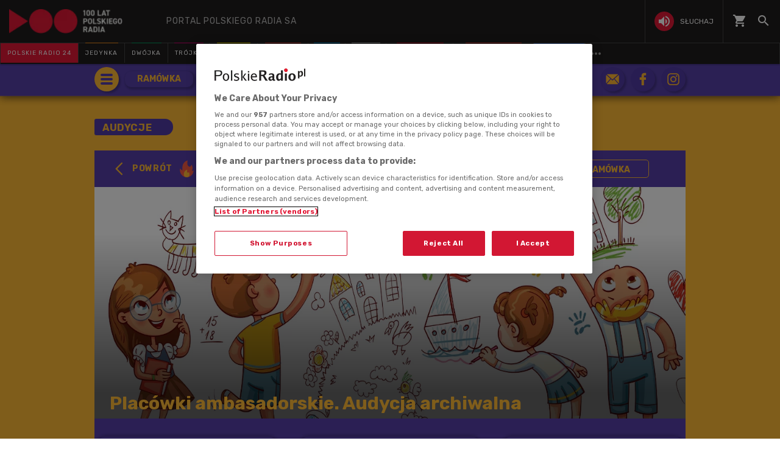

--- FILE ---
content_type: text/html; charset=utf-8
request_url: https://www.polskieradio.pl/18,Polskie-Radio-Dzieciom/6728,Placowki-ambasadorskie
body_size: 60953
content:
<!DOCTYPE html>
<html prefix="og: https://ogp.me/ns#" xmlns:fb="https://www.facebook.com/2008/fbml" lang="pl-PL">
    <head id="ctl00_ctl00_ctl00_head1"><meta charset="utf-8" /><title>
	Placówki ambasadorskie - Polskie Radio Dzieciom
</title><link rel="dns-prefetch" href="http://fonts.googleapis.com" /><link rel="dns-prefetch" href="http://static.prsa.pl" /><link rel="dns-prefetch" href="http://static.polskieradio.pl" /><link rel="dns-prefetch" href="http://cdn.prsa.pl" /><link rel="dns-prefetch" href="http://api.polskieradio.pl" /><link rel="dns-prefetch" href="http://apipr.polskieradio.pl" /><link rel="dns-prefetch" href="http://embed.polskieradio.pl" /><link rel="dns-prefetch" href="http://stats.polskieradio.pl" /><link rel="dns-prefetch" href="http://www.google-analytics.com" /><link rel="dns-prefetch" href="http://fonts.gstatic.com/" /><link rel="dns-prefetch" href="http://www.googletagmanager.com" /><link rel="dns-prefetch" href="http://ajax.googleapis.com" /><link rel="preconnect" href="https://fonts.googleapis.com" crossorigin="" /><link rel="preconnect" href="https://fonts.gstatic.com" crossorigin="" /><link rel="preconnect" href="https://ajax.googleapis.com" crossorigin="" /><link rel="preconnect" href="https://www.googletagmanager.com" crossorigin="" /><link rel="dns-prefetch" href="https://cdn.polskieradio.pl" /><link rel="preconnect" href="http://cdn.polskieradio.pl" /><link rel="dns-prefetch" href="https://cdn.cookielaw.org" /><link rel="preconnect" href="http://cdn.cookielaw.org" /><script>var config = {"debug":false,"ova":false,"device":"desktop","cookiePlayer":"PR_PLAYER_NEW","cookieSong":"PR_PLAYER_TMP_NEW","fileserver":"//static.prsa.pl/","isEnabledPlayer":false,"streaming":true,"gfkContentId":"polskie-radio-dzieciom_18","hitmapEnable":true,"hContrast":true,"advertising":{"section":"polskie-radio-dzieciom","category":"placowki-ambasadorskie"},"categorization":"pozostale"};</script>
<meta http-equiv="X-UA-Compatible" content="IE=edge">
<meta name="viewport" content="width=device-width, initial-scale=1.0">




<link href="//fonts.googleapis.com/css?family=Open+Sans:300italic,400italic,600italic,700italic,800italic,300,400,600,700,800|Rubik:400,500,700,900&display=swap&subset=latin-ext" rel="stylesheet" type="text/css">

<link href="//fonts.googleapis.com/icon?family=Material+Icons" rel="stylesheet" type="text/css">



    
        <link href="/style/responsive2/responsive.no-reload.bootstrap.min.css?v=1.0.8944.15777" type="text/css" rel="stylesheet"/> 
        <link href="/style/responsive2/responsive.reload.min.css?v=1.0.8944.15777" type="text/css" rel="stylesheet"/>
        <link href="/style/responsive2/responsive.no-reload.min.css?v=1.0.8944.15777" type="text/css" rel="stylesheet"/>
         
    
<link type="text/css" href="//static.prsa.pl/App_Themes/_Radio_Dzieciom/_style/Main.min.css?v=1.0.8944.15773" rel="stylesheet" />

<!-- (C)2000-2024 Gemius SA - gemiusPrism  / pp.polskieradio.pl2/Default section -->
<script type="text/javascript">
    var pp_gemius_identifier = 'bV.r28_AAI4V_sTmH4vPNNWb76bZOI7_5H80oSKzXuP.R7';

    function gemius_pending(i) { window[i] = window[i] || function () { var x = window[i + '_pdata'] = window[i + '_pdata'] || []; x[x.length] = Array.prototype.slice.call(arguments, 0); }; };
    (function (cmds) { var c; while (c = cmds.pop()) gemius_pending(c) })(['gemius_cmd', 'gemius_hit', 'gemius_event', 'gemius_init', 'pp_gemius_hit', 'pp_gemius_event', 'pp_gemius_init']);
    window.pp_gemius_cmd = window.pp_gemius_cmd || window.gemius_cmd;
    (function (d, t) {
        try {
            var gt = d.createElement(t), s = d.getElementsByTagName(t)[0], l = 'http' + ((location.protocol == 'https:') ? 's' : ''); gt.setAttribute('async', 'async');
            gt.setAttribute('defer', 'defer'); gt.src = l + '://gapl.hit.gemius.pl/xgemius.js'; s.parentNode.insertBefore(gt, s);
        } catch (e) { }
    })(document, 'script');
</script>

    

    <!-- Google Tag Manager -->
    <script>(function(w,d,s,l,i){w[l]=w[l]||[];w[l].push({'gtm.start':
    new Date().getTime(),event:'gtm.js'});var f=d.getElementsByTagName(s)[0],
    j=d.createElement(s),dl=l!='dataLayer'?'&l='+l:'';j.async=true;j.src=
    'https://www.googletagmanager.com/gtm.js?id='+i+dl;f.parentNode.insertBefore(j,f);
    })(window,document,'script','dataLayer','GTM-WC9S9PQ');</script>
    <!-- End Google Tag Manager -->
    
    <!-- (C)2000-2024 Gemius SA - gemiusPrism  / pp.polskieradio.pl2/Default section -->
    <script type="text/javascript">
        var pp_gemius_identifier = 'bV.r28_AAI4V_sTmH4vPNNWb76bZOI7_5H80oSKzXuP.R7';

        function gemius_pending(i) { window[i] = window[i] || function () { var x = window[i + '_pdata'] = window[i + '_pdata'] || []; x[x.length] = Array.prototype.slice.call(arguments, 0); }; };
        (function (cmds) { var c; while (c = cmds.pop()) gemius_pending(c) })(['gemius_cmd', 'gemius_hit', 'gemius_event', 'gemius_init', 'pp_gemius_hit', 'pp_gemius_event', 'pp_gemius_init']);
        window.pp_gemius_cmd = window.pp_gemius_cmd || window.gemius_cmd;
        (function (d, t) {
            try {
                var gt = d.createElement(t), s = d.getElementsByTagName(t)[0], l = 'http' + ((location.protocol == 'https:') ? 's' : ''); gt.setAttribute('async', 'async');
                gt.setAttribute('defer', 'defer'); gt.src = l + '://gapl.hit.gemius.pl/xgemius.js'; s.parentNode.insertBefore(gt, s);
            } catch (e) { }
        })(document, 'script');
    </script>

    <script src="//cdn.polskieradio.pl/jquery/compiled.min.js?v=1.0.8944.15777"></script>
    
        <script src="//www.polskieradio.pl/vastconfig/player.vast.js?v=1.0.8944.15777"></script>
    
        <script defer src="//static.prsa.pl/scripts/responsive2/responsive.min.js?v=1.0.8944.15777"></script>
    
    <script defer src="/scripts/responsive3/libs/lazyload.min.js"></script>
    <script>
        window.lazyLoadOptions = {
            elements_selector: ".lazy"
        };
    </script>

    <script defer src="//static.prsa.pl/scripts/jwplayer-7.12.8/jwplayer.js?v=1.0.8944.15777"></script>
    
    <meta name="robots" content="index, follow" />
    
    
    
     <!--[if lt IE 9]>
      <script src="//static.prsa.pl/scripts/responsive/html5shiv.js?v=1.0.8944.15777"></script>
      <script src="//static.prsa.pl/scripts/responsive/respond.min.js?v=1.0.8944.15777"></script>
    <![endif]-->
   

   <!-- OneTrust Cookies Consent Notice start for polskieradio.pl -->
    <script src="https://cdn.cookielaw.org/scripttemplates/otSDKStub.js"  type="text/javascript" charset="UTF-8" data-domain-script="862184ff-e0e1-47d2-9fb1-c74d168817fc" ></script>
    <script type="text/javascript">
    function OptanonWrapper() { }
    </script>
    <!-- OneTrust Cookies Consent Notice end for polskieradio.pl -->

   
<meta name="description" content="Polskie&#32;Radio&#32;Dzieciom&#32;ogłasza&#32;konkurs&#32;poetycki&#32;&quot;Wiosna&#32;jest&#32;poezją&quot;.&#32;Konkurs&#32;skierowany&#32;jest&#32;do&#32;rodzin,&#32;które&#32;lubią&#32;bawić&#32;się&#32;słowem,&#32;wymyślaniem&#32;i&#32;mają&#32;wiosnę&#32;w&#32;sercach!" /><meta property="og:title" content="Placówki ambasadorskie - Polskie Radio Dzieciom"/>
<meta property="og:type" content="website"/>
<meta property="og:url" content="https://www.polskieradio.pl/18,Polskie-Radio-Dzieciom/6728,Placowki-ambasadorskie"/>
<meta property="og:site_name" content="PolskieRadio.pl"/>
<meta property="og:description" content="Polskie Radio Dzieciom ogłasza konkurs poetycki "Wiosna jest poezją". Konkurs skierowany jest do rodzin, które lubią bawić się słowem, wymyślaniem i mają wiosnę w sercach!"/>
<meta property="og:image" content="https://static.prsa.pl/images/6c810aca-4698-4d36-9370-8c651e7c0077.jpg"/>
<meta property="twitter:card" content="summary_large_image"/>
<meta property="twitter:site" content="@PolskieRadiopl1"/>
<link href="https://www.polskieradio.pl/18,polskie-radio-dzieciom/6728,placowki-ambasadorskie" rel="canonical" /></head>
    
<body id="ctl00_ctl00_ctl00_ContentPlaceHolder1_bodyCtrl" class="id6728&#32;dzieci&#32;ambasady&#32;polskieradio">

<!-- Google Tag Manager (noscript) -->
<noscript><iframe src="https://www.googletagmanager.com/ns.html?id=GTM-WC9S9PQ"
height="0" width="0" style="display:none;visibility:hidden"></iframe></noscript>
<!-- End Google Tag Manager (noscript) -->

<div id="fb-root"></div>


<div id="ajax-wrap-body">
    
    <style>
  /* ---------RP-------- */
  .FlagOfPoland.active {
    background: url(//static.prsa.pl/9cdcfa0f-0954-4327-8de0-bb4d4fd779da.file)
      no-repeat;
    width: 70px;
    height: 50px;
    position: relative;
    top: 0;
    background-size: contain;
    display: inline-block;
  }

  .christmas-decoration.active {
    background: url(//static.prsa.pl/475f27fd-9b3f-48b6-9f13-73fb33e7389a.file);
    width: auto;
    height: 58px;
    background-repeat: no-repeat;
    display: block;
    margin: 0 auto;
    background-size: contain;
    flex: 1 1 auto;
    background-position: center;
  }

  #ajax-wrap-body {
    overflow: hidden;
    position: relative;
  }

  .glossed .rodo-modal {
    display: none;
  }

  .ArticleMasterModern .extra.full {
    position: static;
  }

  #prMenu .menu-main ul #prKierowcy:hover .item-name {
    color: rgb(243, 70, 63) !important;
  }

  #prMenu .menu-main ul #prKierowcy .item-name:before {
    background-color: rgb(243, 70, 63) !important;
  }

  /* żałoba menu style */

  #prMenu.activeDeP .menu-header .actions-wrapper .listen i {
    background-color: grey;
  }

  #prMenu.activeDeP .menu-main ul #prJedynka:hover .item-name {
    color: #fff;
  }

  #prMenu.activeDeP .menu-main ul #prJedynka .item-name:before {
    background-color: grey;
  }

  #prMenu.activeDeP .menu-main ul #prDwojka:hover .item-name {
    color: #fff;
  }

  #prMenu.activeDeP .menu-main ul #prDwojka .item-name:before {
    background-color: grey;
  }

  #prMenu.activeDeP .menu-main ul #prTrojka:hover .item-name {
    color: #fff;
  }

  #prMenu.activeDeP .menu-main ul #prTrojka .item-name:before {
    background-color: grey;
  }

  #prMenu.activeDeP .menu-main ul #prCzworka:hover .item-name {
    color: #fff;
  }

  #prMenu.activeDeP .menu-main ul #prCzworka .item-name:before {
    background-color: grey;
  }

  #prMenu.activeDeP .menu-main ul #prPR24 .item-name:before {
    background-color: grey;
  }

  #prMenu.activeDeP .menu-main ul #prPR24 .item-name:before {
    background-color: grey;
  }

  #prMenu.activeDeP .menu-main ul #prRadioPoland .item-name:before {
    background-color: grey;
  }

  #prMenu.activeDeP .menu-main ul #special .item-name:after {
    background-color: grey;
  }

  #prMenu.activeDeP .menu-main ul #prRadioDzieciom .item-name:before {
    background-color: grey;
  }

  #prMenu.activeDeP .menu-main ul #rckl .item-name:before {
    background-color: grey;
  }

  #rckl .item-name:before {
    background-color: #653265;
  }

  #prMenu.activeDeP li#prWiadomosci:before {
    content: "";
    background-image: url(//static.prsa.pl/7fced87a-067b-49fa-bf27-b07518bc8f8a.file);
    width: 67px;
    height: 94px;
    position: absolute;
    display: block;
    background-position: center;
    background-repeat: no-repeat;
    top: -38px;
    background-size: 100%;
    left: -78px;
  }

  @media (max-width: 1280px) {
    #prMenu .menu-main ul .item-select .item-name {
      font-size: 10px;
    }
  }

  @media (max-width: 1400px) {
    #prMenu.activeDeP li#prWiadomosci:before {
      display: block;
    }
  }

  @media (max-width: 992px) {
    #prMenu .menu-main ul .item-select .item-name {
      font-size: 8px;
    }
  }

  a.list-item.mobile-list-item-ukraine:before {
    content: "";
    width: 15px;
    height: 15px;
    background-repeat: no-repeat;
    background-position: center;
    background-image: url(//static.prsa.pl/7a3499ed-a05b-4854-a92d-20c327594079.file);
    position: absolute;
    left: 16px;
  }

  #prMenu .menu-main ul #special .item-name:before {
    background-color: #fff;
    height: 3px;
    top: -1px;
  }

  #prMenu .menu-main ul #special .item-name:after {
    content: "";
    display: block;
    background-color: red;
    height: 3px;
    position: absolute;
    top: 2px;
    left: 0;
    width: 100%;
  }

  #prMobileMenuPane .mobile-ul .mobile-li.special {
    position: relative;
  }

  #prMobileMenuPane .mobile-ul .mobile-li.special:before {
    content: "";
    display: block;
    background-color: red;
    height: 3px;
    position: absolute;
    bottom: 0;
    left: 0;
    width: 100%;
  }

  #prMobileMenuPane .mobile-ul .mobile-li.special:after {
    content: "";
    display: block;
    background-color: #fff;
    height: 3px;
    position: absolute;
    bottom: 3px;
    left: 0;
    width: 100%;
  }

  /*podcasty*/
  @media (min-width: 768px) {
    #podcasty .item-name {
      background-color: #3a3a3a !important;
    }

    #prMenu .menu-main ul #podcasty.item-select:hover .item-name {
      background-color: transparent !important;
    }

    #prMenu .menu-main ul #podcasty .item-name:before {
      background-color: #e31936;
    }

    #prMenu .menu-main ul #prPR24 .item-name {
      background-color: #e31936;
    }

    #prMenu .menu-main ul #prPodcasts .item-name {
      background-color: #305cb3;
    }

    #prMenu #moreMedia i {
      color: #9a9997;
    }

    #prMenu .menu-main ul .item-name:before {
      left: 15%;
      width: 70%;
    }

    #prMenu .menu-main .program-menu .program-bar .logo {
      max-width: 100px;
    }

    #prMenu .menu-main ul #prPR24 .item-name:before {
      display: none;
    }

    #prMenu .menu-main .program-menu .program-bar .logo {
      object-fit: contain;
    }

    #prMenu #prRadioPoland:hover #prRadioPolandMenu,
    #prMenu #prRadioPoland.visible-menu #prRadioPolandMenu {
      visibility: visible;
      opacity: 1;
    }

    #prMenu .menu-header .logo {
      width: 228px !important;
      height: 40px;
    }

    #prMenu .menu-main ul #prk .item-name:before {
      background-color: rgb(243, 70, 63);
    }

    #prMenu #prRadioPoland .program-menu .program-bar {
      background-color: #e31936;
    }

    #prMenu #prRadioPolandMenu ul li a {
      padding: 9px 15px;
      display: table;
      width: 100%;
      font-family: "Open Sans", sans-serif;
      transition: text-shadow 0.3s;
      letter-spacing: 1px;
    }

    #prMenu #prRadioPolandMenu ul li a i {
      display: table-cell;
      vertical-align: middle;
      width: 24px;
      height: 24px;
    }

    #prMenu #prRadioPolandMenu ul li a span {
      display: table-cell;
      vertical-align: middle;
      padding-left: 10px;
      white-space: nowrap;
    }

    #prMenu #moreMediaMenu .pr-container {
      position: relative;
      margin-left: auto;
      margin-right: auto;
      padding-left: 15px;
      padding-right: 15px;
      max-width: 1257px;
      width: 100%;
    }

    #prMenu #moreMediaMenu .pr-wrapper {
      padding-top: 60px;
      padding-bottom: 20px;
      margin-left: -15px;
      margin-right: -15px;
      display: flex;
      flex-flow: row wrap;
      flex-grow: 0;
      flex-shrink: 0;
      align-items: normal;
      justify-content: flex-start;
    }

    #prMenu #moreMediaMenu .column-content {
      position: relative;
      padding-left: 15px;
      padding-right: 15px;
      width: 23.3333%;
      flex: 0 0 23.3333%;
      max-width: 23.3333%;
      margin-left: 0;
    }

    #prMenu #moreMediaMenu .column-content a {
      width: 100%;
    }

    #prMenu #moreMediaMenu .column-content-item {
      margin-bottom: 40px;
      align-items: center;
      display: flex;
      width: 100%;
    }

    #prMenu #moreMediaMenu .column-content-icon {
      justify-content: center;
      align-items: center;
      width: 20%;
      display: flex;
      height: 20px;
    }

    #prMenu #moreMediaMenu .column-content-station {
      width: 60%;
    }

    #prMenu #moreMediaMenu .column-content-station-name {
      font-size: 13px;
      font-weight: 700;
      line-height: 19px;
      text-align: left;
      text-transform: uppercase;
      color: rgb(245, 245, 245);
      margin: 0;
    }

    #prMenu #moreMediaMenu .column-content-border {
      background-color: rgb(245, 245, 245);
      width: 2px;
      height: calc(100% - 40px);
      opacity: 0.5;
      display: block;
      position: absolute;
      top: 0;
      right: 0;
    }

    .menu_safari_wrapper {
      display: none;
    }
  }

  @media (max-width: 767px) {
    #prMobileMenuPane {
      overflow: scroll;
      top: 0;
    }

    #prMobileMenuPane .mobile-ul {
      padding-top: 0;
    }

    #prMobileMenuPane .mobile-ul .mobile-li {
      display: flex;
      align-items: center;
      border-bottom: 1px solid #444;
      height: unset;
      padding: 8px 0;
    }

    #prMobileMenuPane .mobile-ul .mobile-li .list-item {
      height: unset;
      margin-left: 10px;
    }

    #prMobileMenuPane .mobile-ul .mobile-li .list-item .item-title {
      font-size: 12px;
      font-family: "Poppins", sans-serif;
      color: #dddddd;
      opacity: 0.8;
      border-bottom: none;
      padding-left: 10px;
    }

    #prMobileMenuPane .mobile-ul .mobile-li .list-item .icon {
      border-bottom: unset;
    }

    .mobile-icon {
      width: 24px;
      height: 24px;
      opacity: 0.6;
      display: block;
    }
  }

  .wrap-cookie-info {
    display: none;
  }

  .menu_safari_wrapper .container {
    bottom: -56px;
  }

  .menu-item-ru {
    width: 100%;
  }
  #prMenu #prRadioPolandMenu ul li a.menu-link-ru {
    display: flex;
    align-items: center;
  }
  @media (max-width: 991px) {
    #prMenu #prRadioPoland:hover #prRadioPolandMenu,
    #prMenu #prRadioPoland.visible-menu #prRadioPolandMenu {
      width: 270px;
    }
  }
</style>

<div id="prMobileMenuPane" class="box" data-idboxinstance="1100001">
  <div class="mobile-pane-wrapper">
    <i class="material-icons close-mobile-menu"></i>
    <ul class="mobile-ul">
      <li class="mobile-li">
        <a
          href="//polskieradio24.pl"
          class="list-item"
          style="border-left: 3px solid #e31936"
        >
          <div class="item-title">polskie radio 24</div>
        </a>
      </li>
      <li class="mobile-li">
        <a
          href="https://jedynka.polskieradio.pl"
          class="list-item"
          style="border-left: 3px solid #f68e1e"
        >
          <div class="item-title">jedynka</div>
        </a>
      </li>
      <li class="mobile-li">
        <a
          href="/8,Dwojka"
          class="list-item"
          style="border-left: 3px solid #009e61"
        >
          <div class="item-title">dwójka</div>
        </a>
      </li>
      <li class="mobile-li">
        <a
          href="https://trojka.polskieradio.pl"
          class="list-item"
          style="border-left: 3px solid #d80372"
        >
          <div class="item-title">trójka</div>
        </a>
      </li>
      <li class="mobile-li">
        <a
          href="/10,Czworka"
          class="list-item"
          style="border-left: 3px solid #fff402"
        >
          <div class="item-title">czwórka</div>
        </a>
      </li>
      <li class="mobile-li">
        <a
          href="https://radiokierowcow.pl/"
          class="list-item"
          style="border-left: 3px solid #f3463f"
        >
          <div class="item-title">Polskie Radio Kierowców</div>
        </a>
      </li>
      <li class="mobile-li">
        <a
          href="/18,Dzieci"
          class="list-item"
          style="border-left: 3px solid #00a6e8"
        >
          <div class="item-title">polskie radio dzieciom</div>
        </a>
      </li>
      <li class="mobile-li">
        <a
          href="https://chopin.polskieradio.pl"
          class="list-item"
          style="border-left: 3px solid #bcbcbc"
        >
          <div class="item-title">Chopin</div>
        </a>
      </li>
      <li class="mobile-li">
        <a
          href="http://www.thenews.pl"
          class="list-item"
          style="border-left: 3px solid #e31936"
        >
          <div class="item-title">radio poland</div>
        </a>
      </li>
      <li class="mobile-li">
        <a href="/398" class="list-item mobile-list-item-ukraine">
          <div class="item-title">Українська редакція</div>
        </a>
      </li>
      <li class="mobile-li">
        <a
          href="https://podcasty.polskieradio.pl/"
          class="list-item"
          style="border-left: 3px solid #305cb3"
        >
          <div class="item-title">Podcasty</div>
        </a>
      </li>
    </ul>
    <ul class="mobile-ul">
      <li class="mobile-li">
        <a href="https://moje.polskieradio.pl" class="list-item">
          <i class="mobile-icon">
            <svg
              xmlns="http://www.w3.org/2000/svg"
              width="18"
              height="18"
              viewBox="0 0 18 18"
              style="height: 100%"
            >
              <g>
                <g>
                  <path
                    fill="#f5f5f5"
                    d="M18 11v2c-2.76 0-5 2.24-5 5h-2c0-3.87 3.13-7 7-7zm0 4v3h-3c0-1.66 1.34-3 3-3zm0-8v2a9 9 0 0 0-9 9H7c0-6.07 4.93-11 11-11zM0 7V5c2.76 0 5-2.24 5-5h2c0 3.87-3.13 7-7 7zm0 4V9a9 9 0 0 0 9-9h2c0 6.07-4.92 11-11 11zm0-8V0h3c0 1.66-1.34 3-3 3z"
                  ></path>
                </g>
              </g>
            </svg>
          </i>
          <div class="item-title">kanały internetowe</div>
        </a>
      </li>
      <li class="mobile-li">
        <a href="/39,Historia" class="list-item">
          <i class="mobile-icon">
            <svg
              xmlns="http://www.w3.org/2000/svg"
              width="20"
              height="20.003"
              viewBox="0 0 20 20.003"
              style="height: 100%"
            >
              <defs>
                <style>
                  .history-path {
                    fill: #f5f5f5;
                  }
                </style>
              </defs>
              <path
                class="history-path"
                d="M22,2S14.36,1.63,8.34,9.88A44.377,44.377,0,0,0,2,22l1.94-1a21.785,21.785,0,0,1,3.6-5c2.53.74,5.17.65,7.46-2a14.74,14.74,0,0,0-5.96-.19C11.69,12,13.5,11.6,16,12l1-2a10.294,10.294,0,0,0-4.78.04C14.19,8.65,15.56,7.87,18,8l1.21-1.93a12.032,12.032,0,0,0-4.29.5,7.794,7.794,0,0,1,5.22-2.25A7.827,7.827,0,0,1,22,2Z"
                style="transform: translate(-2px, -1.997px)"
              ></path>
            </svg>
          </i>
          <div class="item-title">historia</div>
        </a>
      </li>
      <li class="mobile-li">
        <a href="/219,Serwisy-Specjalne-Polskiego-Radia" class="list-item">
          <i class="mobile-icon">
            <svg
              xmlns="http://www.w3.org/2000/svg"
              width="23"
              height="19"
              viewBox="0 0 23 19"
              style="height: 100%"
            >
              <g>
                <g>
                  <path
                    fill="#f5f5f5"
                    d="M20.483 15.222c0 .622-.509 1.13-1.13 1.13-.622 0-1.131-.508-1.131-1.13V12.96h-6.784v-2.928a5.268 5.268 0 0 0 1.764-1.165l.226-.226 3.2 3.189h1.594v-1.595l-6.784-6.75v-.7h9.045zM7.921 5.34H5.343L4.167 4.164a5.733 5.733 0 0 1 2.058-.385c1.515 0 2.929.588 4.003 1.651l1.594 1.594-.226.226a3.054 3.054 0 0 1-2.171.905 3.13 3.13 0 0 1-1.504-.384zM9.176.523v1.56a8.007 8.007 0 0 0-2.95-.565A7.884 7.884 0 0 0 .627 3.836L4.393 7.6h1.255v1.255a5.286 5.286 0 0 0 3.517 1.538v2.566h-3.38v3.393a2.268 2.268 0 0 0 2.26 2.26h11.308a3.388 3.388 0 0 0 3.392-3.391V.522z"
                  ></path>
                </g>
              </g>
            </svg>
          </i>
          <div class="item-title">serwisy historyczne</div>
        </a>
      </li>
    </ul>
    <ul class="mobile-ul">
      <li class="mobile-li">
        <a href="/377" class="list-item">
          <i class="mobile-icon">
            <svg
              xmlns="http://www.w3.org/2000/svg"
              width="27"
              height="27"
              viewBox="0 0 27 27"
              style="height: 100%"
            >
              <g
                id="Group_2162"
                data-name="Group 2162"
                style="transform: translate(-435.389px, 144.834px)"
              >
                <path
                  id="Path_1298"
                  data-name="Path 1298"
                  d="M466.5-116.409a1.5,1.5,0,0,1,1.5,1.5,1.5,1.5,0,0,1-1.5,1.5,1.5,1.5,0,0,1-1.5-1.5,1.5,1.5,0,0,1,1.5-1.5"
                  style="transform: translate(-17.442px, -16.742px)"
                  fill="#f5f5f5"
                  fill-rule="evenodd"
                ></path>
                <path
                  id="Path_1299"
                  data-name="Path 1299"
                  d="M448.889-144.834a13.5,13.5,0,0,1,13.5,13.5,13.5,13.5,0,0,1-13.5,13.5,13.441,13.441,0,0,1-6.111-1.46,5.672,5.672,0,0,0,4.734-1.547c3.505-3.215,3.742-10.414,7.409-10.654l.189-.006v-.5h-2.436a3.589,3.589,0,0,0-3.614-3.285,3.668,3.668,0,0,0-3.63,3.63l0,7.176c-.009,1.8-.467,3.468-2.435,3.875-1.61.333-3.377-.779-4.477-2.093a13.445,13.445,0,0,1-3.127-8.641A13.5,13.5,0,0,1,448.889-144.834Z"
                  style="transform: translate(0, 0)"
                  fill="#f5f5f5"
                  fill-rule="evenodd"
                ></path>
              </g>
            </svg>
          </i>
          <div class="item-title">Radiowe Centrum Kultury Ludowej</div>
        </a>
      </li>
      <li class="mobile-li">
        <a href="https://reportaz.polskieradio.pl/" class="list-item">
          <i class="mobile-icon">
            <svg
              xmlns="http://www.w3.org/2000/svg"
              width="18"
              height="21"
              viewBox="0 0 18 21"
              style="height: 100%"
            >
              <g>
                <g>
                  <path
                    fill="#f5f5f5"
                    d="M8.5 8a2.5 2.5 0 0 0 5 0 2.5 2.5 0 0 0-5 0zM4.64 1.64L3.22.22A10.965 10.965 0 0 0 0 8c0 3.04 1.23 5.79 3.22 7.78l1.41-1.41A9.011 9.011 0 0 1 2 8c0-2.49 1.01-4.74 2.64-6.36zM14 19c-.29 0-.56-.06-.76-.15-.71-.37-1.21-.88-1.71-2.38-.51-1.56-1.47-2.29-2.39-3-.79-.61-1.61-1.24-2.32-2.53C6.29 9.98 6 8.93 6 8c0-2.8 2.2-5 5-5s5 2.2 5 5h2c0-3.93-3.07-7-7-7S4 4.07 4 8c0 1.26.38 2.65 1.07 3.9.91 1.65 1.98 2.48 2.85 3.15.81.62 1.39 1.07 1.71 2.05.6 1.82 1.37 2.84 2.73 3.55A3.999 3.999 0 0 0 18 17h-2c0 1.1-.9 2-2 2z"
                  ></path>
                </g>
              </g>
            </svg>
          </i>
          <div class="item-title">studio reportażu<br />polskiego radia</div>
        </a>
      </li>
      <li class="mobile-li">
        <a href="/357" class="list-item">
          <div class="icon">
            <i class="mobile-icon">
              <svg
                xmlns="http://www.w3.org/2000/svg"
                width="19.999"
                height="19.894"
                viewBox="0 0 19.999 19.894"
                style="height: 100%"
              >
                <defs>
                  <style>
                    .theatre-path {
                      fill: #fff;
                    }
                  </style>
                </defs>
                <path
                  class="theatre-path"
                  d="M8.11,19.45a6.948,6.948,0,0,1-4.4-5.1L2.05,6.54A1.984,1.984,0,0,1,3.58,4.17L13.35,2.1l.03-.01a2,2,0,0,1,2.34,1.54l.35,1.67,4.35.93h.03a2.014,2.014,0,0,1,1.51,2.36L20.3,16.41A6.993,6.993,0,0,1,12,21.79a6.888,6.888,0,0,1-3.89-2.34h0M20,8.18,10.23,6.1,8.57,13.92v.03A4.991,4.991,0,0,0,18.34,16L20,8.18M16,16.5a2.968,2.968,0,0,1-5.5-1.16L16,16.5M8.47,5.17,4,6.13l1.66,7.81.01.03a4.843,4.843,0,0,0,.86,1.9,7.028,7.028,0,0,1,.09-2.37l.43-2A1.506,1.506,0,0,1,6,10.81,1.567,1.567,0,0,1,7.25,9.5H7.5l.78-3.81a1.8,1.8,0,0,1,.19-.52m6.56,7.06a1.655,1.655,0,0,1,2.97.63,1.576,1.576,0,0,1-1.7.64,1.538,1.538,0,0,1-1.27-1.27m-4.88-1.04a1.556,1.556,0,0,1,1.68-.66,1.607,1.607,0,0,1,1.28,1.29,1.634,1.634,0,0,1-2.96-.63m1.82-6.76,1.96.42-.16-.8Z"
                  style="transform: translate(-2.002px, -2.052px)"
                ></path>
              </svg>
            </i>
          </div>
          <div class="item-title">teatr polskiego radia</div>
        </a>
      </li>
      <li class="mobile-li">
        <a href="/79,Polska-Orkiestra-Radiowa" class="list-item">
          <i class="mobile-icon">
            <svg
              xmlns="http://www.w3.org/2000/svg"
              width="12"
              height="18"
              viewBox="0 0 12 18"
              style="height: 100%"
            >
              <g>
                <g>
                  <path
                    fill="#f5f5f5"
                    d="M4.01 16c-1.1 0-2-.9-2-2s.9-2 2-2 2 .9 2 2-.9 2-2 2zM6 0l.01 10.55c-.59-.34-1.27-.55-2-.55a4.001 4.001 0 1 0 0 8C6.23 18 8 16.21 8 14V4h4V0z"
                  ></path>
                </g>
              </g>
            </svg>
          </i>
          <div class="item-title">Orkiestra Polskiego Radia w Warszawie</div>
        </a>
      </li>
      <li class="mobile-li">
        <a href="https://polskieradio.pl/ramowka" class="list-item">
          <i class="mobile-icon">
            <svg
              xmlns="http://www.w3.org/2000/svg"
              width="18"
              height="20"
              viewBox="0 0 18 20"
              style="height: 100%"
            >
              <g>
                <g>
                  <path
                    fill="#f5f5f5"
                    d="M4 16h7v-2H4zm0-4h10v-2H4zM2 6V4h14v2zm14 12H2V8h14zm0-16h-1V0h-2v2H5V0H3v2H2C.9 2 0 2.9 0 4v14c0 1.1.9 2 2 2h14c1.1 0 2-.9 2-2V4c0-1.1-.9-2-2-2z"
                  ></path>
                </g>
              </g>
            </svg>
          </i>
          <div class="item-title">ramówka</div>
        </a>
      </li>
      <li class="mobile-li">
        <a href="https://www2.polskieradio.pl/czestotliwosci" class="list-item">
          <i class="mobile-icon">
            <svg
              xmlns="http://www.w3.org/2000/svg"
              width="19"
              height="16"
              viewBox="0 0 19 16"
              style="height: 100%"
            >
              <g>
                <g>
                  <path
                    fill="#f5f5f5"
                    d="M19 1v2H5V1zM5 7h14v2H5zm0 6h14v2H5zm-1.5 1c0 .82-.68 1.5-1.5 1.5S.5 14.82.5 14s.67-1.5 1.5-1.5 1.5.68 1.5 1.5zm0-12c0 .83-.67 1.5-1.5 1.5S.5 2.83.5 2 1.17.5 2 .5s1.5.67 1.5 1.5zm0 6c0 .83-.67 1.5-1.5 1.5S.5 8.83.5 8 1.17 6.5 2 6.5s1.5.67 1.5 1.5z"
                  ></path>
                </g>
              </g>
            </svg>
          </i>
          <div class="item-title">częstotliwości</div>
        </a>
      </li>
      <li class="mobile-li">
        <a href="/211,Powiesci-na-antenie" class="list-item">
          <i class="mobile-icon">
            <svg
              xmlns="http://www.w3.org/2000/svg"
              width="22"
              height="18"
              viewBox="0 0 22 18"
              style="height: 100%"
            >
              <g>
                <g>
                  <path
                    fill="#f5f5f5"
                    d="M20 14.5c-1.1-.35-2.3-.5-3.5-.5-1.7 0-4.15.65-5.5 1.5V4c1.35-.85 3.8-1.5 5.5-1.5 1.2 0 2.4.15 3.5.5zM20 1C18.89.65 17.67.5 16.5.5 14.55.5 12.45.9 11 2 9.55.9 7.45.5 5.5.5 3.55.5 1.45.9 0 2v14.65c0 .25.25.5.5.5.1 0 .15-.05.25-.05C2.1 16.45 4.05 16 5.5 16c1.95 0 4.05.4 5.5 1.5 1.35-.85 3.8-1.5 5.5-1.5 1.65 0 3.35.3 4.75 1.05.1.05.15.05.25.05.25 0 .5-.25.5-.5V2c-.6-.45-1.25-.75-2-1z"
                  ></path>
                </g>
              </g>
            </svg>
          </i>
          <div class="item-title">lektury do słuchania</div>
        </a>
      </li>
      <li class="mobile-li">
        <a href="https://sklep.polskieradio.pl/" class="list-item">
          <i class="mobile-icon">
            <svg
              xmlns="http://www.w3.org/2000/svg"
              width="22"
              height="19"
              viewBox="0 0 22 19"
              style="height: 100%"
            >
              <g>
                <g>
                  <path
                    fill="#fff"
                    d="M8.2 6.98l2.8-4.2 2.8 4.2zm2.8 8c-1.1 0-2-.9-2-2s.9-2 2-2 2 .9 2 2-.9 2-2 2zm10-8h-4.79L11.83.42A.993.993 0 0 0 11 0c-.32 0-.64.14-.83.43L5.79 6.98H1c-.55 0-1 .45-1 1 0 .09.01.18.04.27l2.54 9.27c.23.84 1 1.46 1.92 1.46h13c.92 0 1.69-.62 1.93-1.46l2.54-9.27.03-.27c0-.55-.45-1-1-1z"
                  ></path>
                </g>
              </g>
            </svg>
          </i>
          <div class="item-title">sklep</div>
        </a>
      </li>
      <li class="mobile-li">
        <a href="/275,Szkolenia" class="list-item">
          <i class="mobile-icon">
            <svg
              xmlns="http://www.w3.org/2000/svg"
              width="18"
              height="20"
              viewBox="0 0 18 20"
              style="height: 100%"
            >
              <g>
                <g>
                  <path
                    fill="#f5f5f5"
                    d="M5.31 15C6 14.44 7.69 13.88 9 13.88s3.01.56 3.69 1.12zM3 15.47V17h12v-1.53c0-2.5-3.97-3.58-6-3.58s-6 1.07-6 3.58zM9 9c-.55 0-1-.45-1-1s.45-1 1-1 1 .45 1 1-.45 1-1 1zm0-4C7.35 5 6 6.35 6 8s1.35 3 3 3 3-1.35 3-3-1.35-3-3-3zm7 13H2V4h14zM9 1.75c.22 0 .41.1.55.25.12.13.2.31.2.5 0 .41-.34.75-.75.75s-.75-.34-.75-.75c0-.19.08-.37.2-.5.14-.15.33-.25.55-.25zM16 2h-4.18C11.4.84 10.3 0 9 0 7.7 0 6.6.84 6.18 2H2C.9 2 0 2.9 0 4v14c0 1.1.9 2 2 2h14c1.1 0 2-.9 2-2V4c0-1.1-.9-2-2-2z"
                  ></path>
                </g>
              </g>
            </svg>
          </i>
          <span class="item-title">szkolenia</span>
        </a>
      </li>
      <li class="mobile-li">
        <a href="/275/8869,Akademia" class="list-item">
          <i class="mobile-icon">
            <svg
              xmlns="http://www.w3.org/2000/svg"
              width="22"
              height="18"
              viewBox="0 0 22 18"
              style="height: 100%"
            >
              <g>
                <g>
                  <path
                    fill="#f5f5f5"
                    d="M16 12.99l-5 2.73-5-2.73V9.27L11 12l5-2.73zM17.82 6L11 9.72 4.18 6 11 2.28zM11 0L0 6l4 2.18v6L11 18l7-3.82v-6l2-1.09V14h2V6z"
                  ></path>
                </g>
              </g>
            </svg>
          </i>
          <span class="item-title">Akademia Radiowa</span>
        </a>
      </li>
    </ul>
  </div>
</div>


<div id="prMobileProgramMenuPane">
	<div class="list-wrapper">
		<i class="material-icons close-program-menu"></i>
		<ul>
            
                    <li><a href="/18,Polskie-Radio-Dzieciom/4474,Audycje">Audycje</a></li>
                
                    <li><a href="/18,Polskie-Radio-Dzieciom/4654,Dla-rodzicow">Dla rodziców</a></li>
                
                    <li><a href="/18,Polskie-Radio-Dzieciom/5886,Polecamy">Polecamy</a></li>
                
                    <li><a href="/18,Polskie-Radio-Dzieciom/4630,Jak-nas-sluchac">Jak nas słuchać</a></li>
                
                    <li><a href="/18,Polskie-Radio-Dzieciom/91,Konkursy">Konkursy</a></li>
                
                    <li><a href="/18,Polskie-Radio-Dzieciom/5350,Zespol">Zespół</a></li>
                
                    <li><a href="/18,Polskie-Radio-Dzieciom/4655,Kontakt">Kontakt</a></li>
                
                    <li><a href="/18,Polskie-Radio-Dzieciom/10665,Wiosna-Jest-Poezja">Wiosna Jest Poezją</a></li>
                
                    <li><a href="/18,Polskie-Radio-Dzieciom/11645,Radiowa-swietlica">Radiowa świetlica</a></li>
                
		</ul>
	</div>
</div>

<div id="prMenu">
  <div class="menu-header box" data-idboxinstance="1100002">
    <div class="pr-container">
      <div id="nationalFlag">
        <div class="left-part"></div>
        <div class="right-part"></div>
      </div>
      <div class="logo-wrapper">
        <a
          href="/"
          class="logo"
          alt="Polskie Radio"
          style="
            background: url('//static.prsa.pl/742d4019-bf97-4613-a29f-d16f4a9f0cda.file')
              no-repeat;
            background-size: contain;
          "
        ></a>
        <a href="/" class="title" alt="Polskie Radio"
          >Portal Polskiego Radia SA</a
        >
        <div class="actions-wrapper">
          <div class="item-select box" data-idboxinstance="11000011">
            <a
              href=""
              title="Uruchom player Polskiego Radia"
              class="listen play-popup"
              id="launch-player-3"
              data-station="-17"
            >
              <i class="material-icons"></i>
              <span>Słuchaj</span>
            </a>
          </div>
          <div class="item-select box" data-idboxinstance="1100016">
            <a
              href="http://sklep.polskieradio.pl/"
              class="item-name"
              target="_blank"
              ><i class="material-icons">shopping_cart</i></a
            >
          </div>
          <div
            class="item-select box"
            id="searchToggle"
            data-idboxinstance="1100012"
          >
            <div class="item-name forClick" id="btn-search-toggle">
              <i class="material-icons"></i>
            </div>
          </div>
        </div>
      </div>
    </div>
  </div>
  <div id="prMobileMenu" class="box" data-idboxinstance="1100003">
    <div class="mobile-menu-wrapper">
      <div id="btnMobileNav">
        <!-- <i class="material-icons"></i> -->
        <img
          src="//static.prsa.pl/74b88a7f-ac1f-46d3-873f-b2854d815d20.file"
          alt="burger"
        />
      </div>
      <div class="logo-wrapper">
        <a
          href="/"
          class="logo"
          style="
            background: url('//static.prsa.pl/742d4019-bf97-4613-a29f-d16f4a9f0cda.file')
              center center no-repeat;
            background-size: contain;
          "
        ></a>
      </div>
      <a class="shop" href="http://sklep.polskieradio.pl/" target="_blank">
        <i class="material-icons">shopping_cart</i>
      </a>
      <a class="search" id="mobileToggleSearch">
        <i class="material-icons"></i>
      </a>
    </div>
    <div class="mobile-bottom-menu">
      <div class="logo-wrapper">
        <a class="logo" href="/"></a>
      </div>
      <a
        href="/"
        title="Uruchom player Polskiego Radia"
        class="listen play-popup"
        id="launch-player-1"
        data-station="-17"
      >
        <i class="material-icons"></i>
        <span>Słuchaj</span>
      </a>
      <div class="program-menu-btn" id="btnMobileProgramNav">
        <i class="material-icons"></i>
        <span>więcej</span>
      </div>
    </div>
  </div>
  <div class="menu-main">
    <div class="pr-container">
      <ul class="programs-list">
        <li class="item-select visible-if-sticky">
          <a
            class="listen play-popup"
            id="launch-player-2"
            data-station="-17"
          >
            <i class="material-icons"></i>
          </a>
        </li>
        <li
          class="item-select expandable-list box"
          id="prPR24"
          data-idboxinstance="1100009"
        >
          <a
            href="https://polskieradio24.pl/"
            class="item-name hidden-if-sticky"
            >polskie radio 24</a
          >
          <div class="program-menu" id="PR24Menu">
            <div class="pr-row">
              <div class="pr-col-ld-3 pr-col-md-4 pr-col-sd-12">
                <ul>
                  <li>
                    <a href="https://www.polskieradio.pl/pr24/audycje"
                      >audycje</a
                    >
                  </li>
                  <li>
                    <a href="https://polskieradio24.pl/antena/zespol-antenowy"
                      >zespół</a
                    >
                  </li>
                  <li>
                    <a href="https://polskieradio24.pl/antena/ramowka"
                      >ramówka</a
                    >
                  </li>
                  <li>
                    <a href="https://polskieradio24.pl/antena/czestotliwosci"
                      >częstotliwości</a
                    >
                  </li>
                  <li>
                    <a href="https://polskieradio24.pl/antena/kontakt"
                      >kontakt</a
                    >
                  </li>
                </ul>
              </div>
              <div class="pr-col-ld-5 pr-col-md-8 pr-hidden-sd">
                <div
                  id="schedule-schedule-6"
                  class="schedule-schedule play-popup forClick"
                  data-station="41"
                >
                  

<div class="live-audition">
	<div class="current">
		<div class="live">live</div>
		<div class="time">22:33 - 23:00</div>
	</div>
	<div class="progress-bar">
        <div class="time-elapsed" data-dateTimeStart="1769463180000" data-dateTimeEnd="1769464800000"></div>
	</div>
	<div class="img">
        <span style="background: url('//static.prsa.pl/images/69a2ce5a-64e7-4a8f-92e2-ecfa5c3b74f1.jpg?format=220') center center no-repeat; background-size:cover;"></span>
	</div>
    <div>
	    <div class="title">
            Adres zamieszkania
	    </div>
	    <div class="date">
            26.01.2026
	    </div>
	    <div class="presenter">
		    Prowadzący: 
	    </div>
    </div>
</div>
<div class="auditions-shedule">
    
            <div class="upcoming">
		        <div class="time">23:00 - 23:20</div>
		        <div class="title">Suma wydarzeń</div>
	        </div>
        
</div>
<i class="material-icons fa-spin loading-icon">&#xE1AF;</i>
                </div>
              </div>
              <div class="pr-col-ld-4 pr-hidden-md">
                <div class="side-news">
</div>
              </div>
              <div class="pr-col-ld-12 pr-hidden-sd">
                <a href="https://polskieradio24.pl/" class="program-bar">
                  <img
                    class="logo"
                    alt="Polskie Radio 24"
                    src="//static.prsa.pl/8bd86be6-544b-4be5-8887-1799d950755f.file"
                  />
                  <div class="program-tag">nowa stacja informacyjna</div>
                </a>
              </div>
            </div>
          </div>
        </li>
        <li
          class="item-select expandable-list box"
          id="prJedynka"
          data-idboxinstance="1100005"
        >
          <a href="https://jedynka.polskieradio.pl" class="item-name"
            >jedynka</a
          >
          <div class="program-menu" id="jedynkaMenu">
            <div class="pr-row">
              <div class="pr-col-ld-3 pr-col-md-4 pr-col-sd-12">
                <ul>
                  <li>
                    <a href="https://www.polskieradio.pl/jedynka/audycje"
                      >audycje</a
                    >
                  </li>
                  <li>
                    <a href="https://jedynka.polskieradio.pl/playlista"
                      >playlista</a
                    >
                  </li>
                  <li>
                    <a href="https://jedynka.polskieradio.pl/zespol">zespół</a>
                  </li>
                  <li>
                    <a href="https://jedynka.polskieradio.pl/artykuly/169"
                      >konkursy</a
                    >
                  </li>
                  <li>
                    <a href="https://jedynka.polskieradio.pl/ramowka"
                      >ramówka</a
                    >
                  </li>
                  <li>
                    <a href="https://jedynka.polskieradio.pl/czestotliwosci"
                      >częstotliwości</a
                    >
                  </li>
                  <li>
                    <a href="https://jedynka.polskieradio.pl/kontakt"
                      >kontakt</a
                    >
                  </li>
                </ul>
              </div>
              <div class="pr-col-ld-5 pr-col-md-8 pr-hidden-sd">
                <div
                  id="schedule-schedule-1"
                  class="schedule-schedule play-popup forClick"
                  data-station="-1"
                >
                  

<div class="live-audition">
	<div class="current">
		<div class="live">live</div>
		<div class="time">22:33 - 23:00</div>
	</div>
	<div class="progress-bar">
        <div class="time-elapsed" data-dateTimeStart="1769463180000" data-dateTimeEnd="1769464800000"></div>
	</div>
	<div class="img">
        <span style="background: url('//static.prsa.pl/images/69a2ce5a-64e7-4a8f-92e2-ecfa5c3b74f1.jpg?format=220') center center no-repeat; background-size:cover;"></span>
	</div>
    <div>
	    <div class="title">
            Kronika sportowa
	    </div>
	    <div class="date">
            26.01.2026
	    </div>
	    <div class="presenter">
		    Prowadzący: Filip Jastrzębski
	    </div>
    </div>
</div>
<div class="auditions-shedule">
    
            <div class="upcoming">
		        <div class="time">23:00 - 23:05</div>
		        <div class="title">Aktualności radiowej Jedynki</div>
	        </div>
        
</div>
<i class="material-icons fa-spin loading-icon">&#xE1AF;</i>
                </div>
              </div>
              <div class="pr-col-ld-4 pr-hidden-md">
                <div class="side-news">
            <div class="news">
                <a class="img" href="/7/5568/Artykul/3631523">
                    <span style="background: url('//static.prsa.pl/images/6e352573-90d7-46d3-b6bf-25bc5484f093.jpg?format=300') center center no-repeat; background-size: cover;"></span>
                </a>
                <a href="/7/5568/Artykul/3631523">
                    <div class="date">11.01.2026</div>
                    <div class="title">Andrzej Zarycki gościem "Czasu pogody" </div>
                </a>
            </div>
        
            <div class="news">
                <a class="img" href="/7/1551/Artykul/3630491">
                    <span style="background: url('//static.prsa.pl/images/ddcaf408-2c95-4f70-9b08-34d77360fdcc.jpg?format=300') center center no-repeat; background-size: cover;"></span>
                </a>
                <a href="/7/1551/Artykul/3630491">
                    <div class="date">7.01.2026</div>
                    <div class="title">"Była sobie Polska" Michała Walczaka. Premiera spektaklu w Teatrze Rampa </div>
                </a>
            </div>
        
</div>
              </div>
              <div class="pr-col-ld-12 pr-hidden-sd">
                <a href="https://jedynka.polskieradio.pl" class="program-bar">
                  <img
                    class="logo"
                    alt="jedynka"
                    src="//static.prsa.pl/61420846-bf36-42d5-9ebd-bf9ab9a733fb.file"
                  />
                  <div class="program-tag"></div>
                </a>
              </div>
            </div>
          </div>
        </li>
        <li
          class="item-select expandable-list box"
          id="prDwojka"
          data-idboxinstance="1100006"
        >
          <a href="/8,Dwojka" class="item-name">dwójka</a>
          <div class="program-menu" id="dwojkaMenu">
            <div class="pr-row">
              <div class="pr-col-ld-3 pr-col-md-4 pr-col-sd-12">
                <ul>
                  <li>
                    <a href="https://www.polskieradio.pl/dwojka/audycje"
                      >audycje</a
                    >
                  </li>
                  <li>
                    <a href="/8,Dwojka/5660,Koncerty-w-dwojce">koncerty</a>
                  </li>
                  <li><a href="/8,Dwojka/26,Playlista">playlista</a></li>
                  <li><a href="/494">85 lat Dwójki</a></li>
                  <li><a href="/8,Dwojka/364,Konkursy">konkursy</a></li>
                  <li><a href="/8,Dwojka/6546,Patronaty">patronaty</a></li>
                  <li>
                    <a href="https://www.polskieradio.pl/ramowka/antena/2"
                      >ramówka</a
                    >
                  </li>
                  <li>
                    <a href="/8,Dwojka/4940,Czestotliwosci">częstotliwości</a>
                  </li>
                  <li><a href="/8,Dwojka/27,Kontakt">kontakt</a></li>
                </ul>
              </div>
              <div class="pr-col-ld-5 pr-col-md-8 pr-hidden-sd">
                <div
                  id="schedule-schedule-2"
                  class="schedule-schedule play-popup forClick"
                  data-station="-2"
                >
                  

<div class="live-audition">
	<div class="current">
		<div class="live">live</div>
		<div class="time">22:30 - 23:00</div>
	</div>
	<div class="progress-bar">
        <div class="time-elapsed" data-dateTimeStart="1769463000000" data-dateTimeEnd="1769464800000"></div>
	</div>
	<div class="img">
        <span style="background: url('//static.prsa.pl/images/69a2ce5a-64e7-4a8f-92e2-ecfa5c3b74f1.jpg?format=220') center center no-repeat; background-size:cover;"></span>
	</div>
    <div>
	    <div class="title">
            Rozmowy po zmroku
	    </div>
	    <div class="date">
            26.01.2026
	    </div>
	    <div class="presenter">
		    Prowadzący: Jan Kanty Zienko
	    </div>
    </div>
</div>
<div class="auditions-shedule">
    
            <div class="upcoming">
		        <div class="time">22:30 - 23:00</div>
		        <div class="title">Rozmowy po zmroku</div>
	        </div>
        
</div>
<i class="material-icons fa-spin loading-icon">&#xE1AF;</i>
                </div>
              </div>
              <div class="pr-col-ld-4 pr-hidden-md">
                <div class="side-news">
            <div class="news">
                <a class="img" href="/8/410/Artykul/3638782">
                    <span style="background: url('//static.prsa.pl/images/43ca637f-92b0-4e8a-ba7e-2911f1c83aba.jpg?format=300') center center no-repeat; background-size: cover;"></span>
                </a>
                <a href="/8/410/Artykul/3638782">
                    <div class="date">26.01.2026</div>
                    <div class="title">Händel w centrum, awangarda na horyzoncie. Opera Rara odsłania program 2026</div>
                </a>
            </div>
        
            <div class="news">
                <a class="img" href="/8/1874/Artykul/3639122">
                    <span style="background: url('//static.prsa.pl/images/23ef899e-a39a-4628-8e09-439b43e1f348.jpg?format=300') center center no-repeat; background-size: cover;"></span>
                </a>
                <a href="/8/1874/Artykul/3639122">
                    <div class="date">26.01.2026</div>
                    <div class="title">Legenda czeskiego filmu Iva Janzurova będzie gościem Przeglądu "Kino na Granicy"</div>
                </a>
            </div>
        
</div>
              </div>
              <div class="pr-col-ld-12 pr-hidden-sd">
                <a href="/8,Dwojka" class="program-bar">
                  <img
                    class="logo"
                    alt="dwójka"
                    src="//static.prsa.pl/9a98d97e-ec57-4bf3-bf76-ff9d4fc5830b.file"
                  />
                  <div class="program-tag"></div>
                </a>
              </div>
            </div>
          </div>
        </li>
        <li
          class="item-select expandable-list box"
          id="prTrojka"
          data-idboxinstance="1100007"
        >
          <a href="https://trojka.polskieradio.pl" class="item-name">trójka</a>
          <div class="program-menu" id="trojkaMenu">
            <div class="pr-row">
              <div class="pr-col-ld-3 pr-col-md-4 pr-col-sd-12">
                <ul>
                  <li>
                    <a href="https://www.polskieradio.pl/trojka/audycje"
                      >audycje</a
                    >
                  </li>
                  <li>
                    <a href="https://trojka.polskieradio.pl/playlista"
                      >playlista</a
                    >
                  </li>
                  <li>
                    <a href="https://trojka.polskieradio.pl/koncerty"
                      >koncert w trójce</a
                    >
                  </li>
                  <li>
                    <a href="https://trojka.polskieradio.pl/konkursy"
                      >konkursy</a
                    >
                  </li>
                  <li>
                    <a href="https://trojka.polskieradio.pl/zespol">zespół</a>
                  </li>
                  <li>
                    <a href="https://trojka.polskieradio.pl/ramowka">ramówka</a>
                  </li>
                  <li>
                    <a href="https://trojka.polskieradio.pl/czestotliwosci"
                      >częstotliwości</a
                    >
                  </li>
                  <li>
                    <a href="https://trojka.polskieradio.pl/kontakt">kontakt</a>
                  </li>
                </ul>
              </div>
              <div class="pr-col-ld-5 pr-col-md-8 pr-hidden-sd">
                <div
                  id="schedule-schedule-3"
                  class="schedule-schedule play-popup forClick"
                  data-station="-3"
                >
                  

<div class="live-audition">
	<div class="current">
		<div class="live">live</div>
		<div class="time">22:05 - 23:00</div>
	</div>
	<div class="progress-bar">
        <div class="time-elapsed" data-dateTimeStart="1769461500000" data-dateTimeEnd="1769464800000"></div>
	</div>
	<div class="img">
        <span style="background: url('//static.prsa.pl/images/69a2ce5a-64e7-4a8f-92e2-ecfa5c3b74f1.jpg?format=220') center center no-repeat; background-size:cover;"></span>
	</div>
    <div>
	    <div class="title">
            Studio El-Muzyki
	    </div>
	    <div class="date">
            26.01.2026
	    </div>
	    <div class="presenter">
		    Prowadzący: Jerzy  Kordowicz
	    </div>
    </div>
</div>
<div class="auditions-shedule">
    
            <div class="upcoming">
		        <div class="time">23:00 - 23:07</div>
		        <div class="title">Serwis Trójki</div>
	        </div>
        
</div>
<i class="material-icons fa-spin loading-icon">&#xE1AF;</i>
                </div>
              </div>
              <div class="pr-col-ld-4 pr-hidden-md">
                <div class="side-news">
            <div class="news">
                <a class="img" href="/9/1277/Artykul/1870508">
                    <span style="background: url('//static.prsa.pl/images/b25542ae-e723-48e6-b090-1c1c555d370b.jpg?format=300') center center no-repeat; background-size: cover;"></span>
                </a>
                <a href="/9/1277/Artykul/1870508">
                    <div class="date">12.12.2025</div>
                    <div class="title">"Nie można udawać". Przypominamy rozmowę z Magdą Umer w Trójce</div>
                </a>
            </div>
        
</div>
              </div>
              <div class="pr-col-ld-12 pr-hidden-sd">
                <a href="https://trojka.polskieradio.pl" class="program-bar">
                  <img
                    class="logo"
                    alt="trójka"
                    src="//static.prsa.pl/f8229d84-643a-4b18-823f-72cbc5cef0f5.file"
                  />
                  <div class="program-tag"></div>
                </a>
              </div>
            </div>
          </div>
        </li>
        <li
          class="item-select expandable-list box"
          id="prCzworka"
          data-idboxinstance="1100008"
        >
          <a href="/10,Czworka" class="item-name">czwórka</a>
          <div class="program-menu" id="czworkaMenu">
            <div class="pr-row">
              <div class="pr-col-ld-3 pr-col-md-4 pr-col-sd-12">
                <ul>
                  <li>
                    <a href="https://www.polskieradio.pl/czworka/audycje"
                      >audycje</a
                    >
                  </li>
                  <li><a href="/10,Czworka/40,Playlista">playlista</a></li>
                  <li><a href="/10/5798,Koncerty">koncerty</a></li>
                  <li><a href="/10,Czworka/39,Zespol">zespół</a></li>
                  <li><a href="/10,Czworka/1365,Konkursy">konkursy</a></li>
                  <li><a href="/10,Czworka/1366,Patronaty">patronaty</a></li>
                  <li>
                    <a href="https://www.polskieradio.pl/ramowka/antena/4"
                      >ramówka</a
                    >
                  </li>
                  <li>
                    <a href="/10,Czworka/5496,Jak-nas-sluchac"
                      >jak nas słuchać</a
                    >
                  </li>
                  <li><a href="/10,Czworka/41,Kontakt">kontakt</a></li>
                </ul>
              </div>
              <div class="pr-col-ld-5 pr-col-md-8 pr-hidden-sd">
                <div
                  id="schedule-schedule-4"
                  class="schedule-schedule play-popup forClick"
                  data-station="-4"
                >
                  

<div class="live-audition">
	<div class="current">
		<div class="live">live</div>
		<div class="time">22:00 - 23:00</div>
	</div>
	<div class="progress-bar">
        <div class="time-elapsed" data-dateTimeStart="1769461200000" data-dateTimeEnd="1769464800000"></div>
	</div>
	<div class="img">
        <span style="background: url('//static.prsa.pl/images/69a2ce5a-64e7-4a8f-92e2-ecfa5c3b74f1.jpg?format=220') center center no-repeat; background-size:cover;"></span>
	</div>
    <div>
	    <div class="title">
            Najlepsze z najlepszych
	    </div>
	    <div class="date">
            26.01.2026
	    </div>
	    <div class="presenter">
		    Prowadzący: 
	    </div>
    </div>
</div>
<div class="auditions-shedule">
    
            <div class="upcoming">
		        <div class="time">22:00 - 23:00</div>
		        <div class="title">Najlepsze z najlepszych</div>
	        </div>
        
</div>
<i class="material-icons fa-spin loading-icon">&#xE1AF;</i>
                </div>
              </div>
              <div class="pr-col-ld-4 pr-hidden-md">
                <div class="side-news">
            <div class="news">
                <a class="img" href="/10/218/Artykul/3639101">
                    <span style="background: url('//static.prsa.pl/images/2965e758-2c72-422f-96fd-7ab9ae4ebe2c.jpg?format=300') center center no-repeat; background-size: cover;"></span>
                </a>
                <a href="/10/218/Artykul/3639101">
                    <div class="date">26.01.2026</div>
                    <div class="title">Roc Marciano powraca z nowym albumem "656". Legenda undergroundowego hip-hopu w formie</div>
                </a>
            </div>
        
            <div class="news">
                <a class="img" href="/10/11049/Artykul/3639092">
                    <span style="background: url('//static.prsa.pl/images/63c381e6-1186-42c9-9521-fb5ca0b747e3.jpg?format=300') center center no-repeat; background-size: cover;"></span>
                </a>
                <a href="/10/11049/Artykul/3639092">
                    <div class="date">26.01.2026</div>
                    <div class="title">City Break Europa. Odwiedź z nami Syrakuzy</div>
                </a>
            </div>
        
</div>
              </div>
              <div class="pr-col-ld-12 pr-hidden-sd">
                <a href="/10,Czworka" class="program-bar">
                  <img
                    class="logo"
                    alt="czwórka"
                    src="//static.prsa.pl/4ebc48da-9dda-44b7-9084-5c7554cc09d3.file"
                  />
                  <div class="program-tag"></div>
                </a>
              </div>
            </div>
          </div>
        </li>
        <li class="item-select expandable-list box" id="prk">
          <a href="//radiokierowcow.pl/" class="item-name hidden-if-sticky"
            >Kierowcy</a
          >
        </li>
        <li class="item-select expandable-list box" id="prRadioDzieciom">
          <a href="/18,Dzieci" class="item-name hidden-if-sticky">Dzieci</a>
        </li>
        <li class="item-select expandable-list box" id="prChopin">
          <a
            href="https://chopin.polskieradio.pl"
            class="item-name hidden-if-sticky"
            >Chopin</a
          >
        </li>
        <li class="item-select expandable-list box" id="prRadioPoland">
          <a href="/395" class="item-name hidden-if-sticky">Radio Poland</a>
          <div class="program-menu" id="prRadioPolandMenu">
            <ul>
              <li>
                <a href="/395">
                  <i
                    class="theatre"
                    style="
                      background: url('/style/responsive2/_img/uk.png') center
                        center no-repeat;
                      background-size: cover;
                    "
                  ></i>
                  <span>English Section</span>
                </a>
              </li>
              <li>
                <a href="/396">
                  <i
                    class="theatre"
                    style="
                      background: url('/style/responsive2/_img/bialorus.png')
                        center center no-repeat;
                      background-size: cover;
                    "
                  ></i>
                  <span>Беларуская Служба</span>
                </a>
              </li>
              <li>
                <a href="/397" class="menu-link-ru">
                  <!-- <i
                      class="theatre"
                      style="
                        background: url('/style/responsive2/_img/rosja.png')
                          center center no-repeat;
                        background-size: cover;
                      "
                    ></i> -->
                  <svg
                    class="menu-icon-ru"
                    width="24"
                    height="16"
                    viewBox="0 0 24 16"
                    fill="none"
                    xmlns="http://www.w3.org/2000/svg"
                  >
                    <rect width="24" height="16" fill="#FAFAFA" />
                    <path
                      d="M7.2002 8.18164H8.01074C8.55436 8.18164 8.94824 8.08073 9.19238 7.87891C9.43652 7.67708 9.55859 7.3776 9.55859 6.98047C9.55859 6.57682 9.42676 6.28711 9.16309 6.11133C8.89941 5.93555 8.50228 5.84766 7.97168 5.84766H7.2002V8.18164ZM7.2002 9.14844V12H6.0332V4.86133H8.0498C8.97103 4.86133 9.65299 5.03385 10.0957 5.37891C10.5384 5.72396 10.7598 6.24479 10.7598 6.94141C10.7598 7.83008 10.2975 8.46322 9.37305 8.84082L11.3896 12H10.0615L8.35254 9.14844H7.2002ZM18.0254 4.86133V9.48047C18.0254 10.0078 17.9115 10.4701 17.6836 10.8672C17.459 11.2611 17.1318 11.5654 16.7021 11.7803C16.2757 11.9919 15.7646 12.0977 15.1689 12.0977C14.2835 12.0977 13.5951 11.8633 13.1035 11.3945C12.612 10.9258 12.3662 10.2812 12.3662 9.46094V4.86133H13.5381V9.37793C13.5381 9.96712 13.6748 10.4017 13.9482 10.6816C14.2217 10.9616 14.6416 11.1016 15.208 11.1016C16.3083 11.1016 16.8584 10.5238 16.8584 9.36816V4.86133H18.0254Z"
                      fill="#DB2E2E"
                    />
                  </svg>
                  <span class="menu-item-ru">Польское радио на русском</span>
                </a>
              </li>
              <li>
                <a href="/398">
                  <i
                    class="theatre"
                    style="
                      background: url('/style/responsive2/_img/ukraina.png')
                        center center no-repeat;
                      background-size: cover;
                    "
                  ></i>
                  <span>Українська Служба</span>
                </a>
              </li>
              <li>
                <a href="/399">
                  <i
                    class="theatre"
                    style="
                      background: url('/style/responsive2/_img/polska.png')
                        center center no-repeat;
                      background-size: cover;
                    "
                  ></i>
                  <span>Redakcja Polska</span>
                </a>
              </li>
              <li>
                <a href="/400">
                  <i
                    class="theatre"
                    style="
                      background: url('/style/responsive2/_img/niemcy.png')
                        center center no-repeat;
                      background-size: cover;
                    "
                  ></i>
                  <span>Deutsche Redaktion</span>
                </a>
              </li>
              <li>
                <a href="http://www.kolpolin.pl/7">
                  <i
                    class="theatre"
                    style="
                      background: url('/style/responsive2/_img/izrael.png')
                        center center no-repeat;
                      background-size: cover;
                    "
                  ></i>
                  <span>Hebrew Section - archive</span>
                </a>
              </li>
            </ul>
            <a href="/395" class="program-bar">
              <img
                class="logo"
                alt="Radio Poland"
                src="//static.prsa.pl/ab51eec2-b98b-43b3-8e87-d63c1ea25b18.file"
              />
              <div class="program-tag">Polish Radio External Service</div>
            </a>
          </div>
        </li>
        <li
          class="item-select expandable-list box"
          id="prk"
          style="position: relative"
        >
          <a href="/398" class="item-name hidden-if-sticky menu-ukraine-link">
            <img
              src="//static.prsa.pl/7a3499ed-a05b-4854-a92d-20c327594079.file"
              style="width: 10px; height: 12px"
            />
            ПР для України
          </a>
        </li>
        <li class="item-select expandable-list box" id="prPodcasts">
          <a
            href="https://podcasty.polskieradio.pl/"
            class="item-name hidden-if-sticky"
            >Podcasty</a
          >
        </li>
        <li id="moreMedia" class="box" data-idboxinstance="1100010">
          <div class="item-name">
            <i class="material-icons"></i>
          </div>
        </li>
      </ul>
    </div>
  </div>

  <div id="moreMediaMenu" class="box" data-idboxinstance="1100013">
    <div class="pr-container">
      <div class="pr-wrapper">
        <div class="column-content">
          <a href="https://www.polskieradio.pl">
            <div class="column-content-item">
              <div class="column-content-icon">
                <svg
                  xmlns="http://www.w3.org/2000/svg"
                  width="18"
                  height="18"
                  viewBox="0 0 18 18"
                  style="height: 100%"
                >
                  <g>
                    <g>
                      <path
                        fill="#f5f5f5"
                        d="M18 11v2c-2.76 0-5 2.24-5 5h-2c0-3.87 3.13-7 7-7zm0 4v3h-3c0-1.66 1.34-3 3-3zm0-8v2a9 9 0 0 0-9 9H7c0-6.07 4.93-11 11-11zM0 7V5c2.76 0 5-2.24 5-5h2c0 3.87-3.13 7-7 7zm0 4V9a9 9 0 0 0 9-9h2c0 6.07-4.92 11-11 11zm0-8V0h3c0 1.66-1.34 3-3 3z"
                      ></path>
                    </g>
                  </g>
                </svg>
              </div>
              <div class="column-content-station">
                <p class="column-content-station-name">Kanały internetowe</p>
              </div>
            </div>
          </a>
          <a href="/39,Historia">
            <div class="column-content-item">
              <div class="column-content-icon">
                <svg
                  xmlns="http://www.w3.org/2000/svg"
                  width="20"
                  height="20.003"
                  viewBox="0 0 20 20.003"
                  style="height: 100%"
                >
                  <defs>
                    <style>
                      .history-path {
                        fill: #f5f5f5;
                      }
                    </style>
                  </defs>
                  <path
                    class="history-path"
                    d="M22,2S14.36,1.63,8.34,9.88A44.377,44.377,0,0,0,2,22l1.94-1a21.785,21.785,0,0,1,3.6-5c2.53.74,5.17.65,7.46-2a14.74,14.74,0,0,0-5.96-.19C11.69,12,13.5,11.6,16,12l1-2a10.294,10.294,0,0,0-4.78.04C14.19,8.65,15.56,7.87,18,8l1.21-1.93a12.032,12.032,0,0,0-4.29.5,7.794,7.794,0,0,1,5.22-2.25A7.827,7.827,0,0,1,22,2Z"
                    style="transform: translate(-2px, -1.997px)"
                  ></path>
                </svg>
              </div>
              <div class="column-content-station">
                <p class="column-content-station-name">Historia</p>
              </div>
            </div>
          </a>
          <a href="/219,Serwisy-Specjalne-Polskiego-Radia">
            <div class="column-content-item">
              <div class="column-content-icon">
                <svg
                  xmlns="http://www.w3.org/2000/svg"
                  width="23"
                  height="19"
                  viewBox="0 0 23 19"
                  style="height: 100%"
                >
                  <g>
                    <g>
                      <path
                        fill="#f5f5f5"
                        d="M20.483 15.222c0 .622-.509 1.13-1.13 1.13-.622 0-1.131-.508-1.131-1.13V12.96h-6.784v-2.928a5.268 5.268 0 0 0 1.764-1.165l.226-.226 3.2 3.189h1.594v-1.595l-6.784-6.75v-.7h9.045zM7.921 5.34H5.343L4.167 4.164a5.733 5.733 0 0 1 2.058-.385c1.515 0 2.929.588 4.003 1.651l1.594 1.594-.226.226a3.054 3.054 0 0 1-2.171.905 3.13 3.13 0 0 1-1.504-.384zM9.176.523v1.56a8.007 8.007 0 0 0-2.95-.565A7.884 7.884 0 0 0 .627 3.836L4.393 7.6h1.255v1.255a5.286 5.286 0 0 0 3.517 1.538v2.566h-3.38v3.393a2.268 2.268 0 0 0 2.26 2.26h11.308a3.388 3.388 0 0 0 3.392-3.391V.522z"
                      ></path>
                    </g>
                  </g>
                </svg>
              </div>
              <div class="column-content-station">
                <p class="column-content-station-name">Serwisy historyczne</p>
              </div>
            </div>
          </a>
          <span class="column-content-border"></span>
        </div>
        <div class="column-content">
          <a href="/377">
            <div class="column-content-item">
              <div class="column-content-icon">
                <svg
                  xmlns="http://www.w3.org/2000/svg"
                  width="27"
                  height="27"
                  viewBox="0 0 27 27"
                  style="height: 100%"
                >
                  <g
                    id="Group_2162"
                    data-name="Group 2162"
                    style="transform: translate(-435.389px, 144.834px)"
                  >
                    <path
                      id="Path_1298"
                      data-name="Path 1298"
                      d="M466.5-116.409a1.5,1.5,0,0,1,1.5,1.5,1.5,1.5,0,0,1-1.5,1.5,1.5,1.5,0,0,1-1.5-1.5,1.5,1.5,0,0,1,1.5-1.5"
                      style="transform: translate(-17.442px, -16.742px)"
                      fill="#f5f5f5"
                      fill-rule="evenodd"
                    ></path>
                    <path
                      id="Path_1299"
                      data-name="Path 1299"
                      d="M448.889-144.834a13.5,13.5,0,0,1,13.5,13.5,13.5,13.5,0,0,1-13.5,13.5,13.441,13.441,0,0,1-6.111-1.46,5.672,5.672,0,0,0,4.734-1.547c3.505-3.215,3.742-10.414,7.409-10.654l.189-.006v-.5h-2.436a3.589,3.589,0,0,0-3.614-3.285,3.668,3.668,0,0,0-3.63,3.63l0,7.176c-.009,1.8-.467,3.468-2.435,3.875-1.61.333-3.377-.779-4.477-2.093a13.445,13.445,0,0,1-3.127-8.641A13.5,13.5,0,0,1,448.889-144.834Z"
                      style="transform: translate(0, 0)"
                      fill="#f5f5f5"
                      fill-rule="evenodd"
                    ></path>
                  </g>
                </svg>
              </div>
              <div class="column-content-station">
                <p class="column-content-station-name">
                  Radiowe Centrum Kultury Ludowej
                </p>
              </div>
            </div>
          </a>
          <a href="https://reportaz.polskieradio.pl/">
            <div class="column-content-item">
              <div class="column-content-icon">
                <svg
                  xmlns="http://www.w3.org/2000/svg"
                  width="18"
                  height="21"
                  viewBox="0 0 18 21"
                  style="height: 100%"
                >
                  <g>
                    <g>
                      <path
                        fill="#f5f5f5"
                        d="M8.5 8a2.5 2.5 0 0 0 5 0 2.5 2.5 0 0 0-5 0zM4.64 1.64L3.22.22A10.965 10.965 0 0 0 0 8c0 3.04 1.23 5.79 3.22 7.78l1.41-1.41A9.011 9.011 0 0 1 2 8c0-2.49 1.01-4.74 2.64-6.36zM14 19c-.29 0-.56-.06-.76-.15-.71-.37-1.21-.88-1.71-2.38-.51-1.56-1.47-2.29-2.39-3-.79-.61-1.61-1.24-2.32-2.53C6.29 9.98 6 8.93 6 8c0-2.8 2.2-5 5-5s5 2.2 5 5h2c0-3.93-3.07-7-7-7S4 4.07 4 8c0 1.26.38 2.65 1.07 3.9.91 1.65 1.98 2.48 2.85 3.15.81.62 1.39 1.07 1.71 2.05.6 1.82 1.37 2.84 2.73 3.55A3.999 3.999 0 0 0 18 17h-2c0 1.1-.9 2-2 2z"
                      ></path>
                    </g>
                  </g>
                </svg>
              </div>
              <div class="column-content-station">
                <p class="column-content-station-name">
                  Studio Reportażu Polskiego Radia
                </p>
              </div>
            </div>
          </a>
          <a href="/357">
            <div class="column-content-item">
              <div class="column-content-icon">
                <svg
                  xmlns="http://www.w3.org/2000/svg"
                  width="19.999"
                  height="19.894"
                  viewBox="0 0 19.999 19.894"
                  style="height: 100%"
                >
                  <defs>
                    <style>
                      .theatre-path {
                        fill: #fff;
                      }
                    </style>
                  </defs>
                  <path
                    class="theatre-path"
                    d="M8.11,19.45a6.948,6.948,0,0,1-4.4-5.1L2.05,6.54A1.984,1.984,0,0,1,3.58,4.17L13.35,2.1l.03-.01a2,2,0,0,1,2.34,1.54l.35,1.67,4.35.93h.03a2.014,2.014,0,0,1,1.51,2.36L20.3,16.41A6.993,6.993,0,0,1,12,21.79a6.888,6.888,0,0,1-3.89-2.34h0M20,8.18,10.23,6.1,8.57,13.92v.03A4.991,4.991,0,0,0,18.34,16L20,8.18M16,16.5a2.968,2.968,0,0,1-5.5-1.16L16,16.5M8.47,5.17,4,6.13l1.66,7.81.01.03a4.843,4.843,0,0,0,.86,1.9,7.028,7.028,0,0,1,.09-2.37l.43-2A1.506,1.506,0,0,1,6,10.81,1.567,1.567,0,0,1,7.25,9.5H7.5l.78-3.81a1.8,1.8,0,0,1,.19-.52m6.56,7.06a1.655,1.655,0,0,1,2.97.63,1.576,1.576,0,0,1-1.7.64,1.538,1.538,0,0,1-1.27-1.27m-4.88-1.04a1.556,1.556,0,0,1,1.68-.66,1.607,1.607,0,0,1,1.28,1.29,1.634,1.634,0,0,1-2.96-.63m1.82-6.76,1.96.42-.16-.8Z"
                    style="transform: translate(-2.002px, -2.052px)"
                  ></path>
                </svg>
              </div>
              <div class="column-content-station">
                <p class="column-content-station-name">Teatr Polskiego Radia</p>
              </div>
            </div>
          </a>
          <a href="/79,Polska-Orkiestra-Radiowa">
            <div class="column-content-item">
              <div class="column-content-icon">
                <svg
                  xmlns="http://www.w3.org/2000/svg"
                  width="12"
                  height="18"
                  viewBox="0 0 12 18"
                  style="height: 100%"
                >
                  <g>
                    <g>
                      <path
                        fill="#f5f5f5"
                        d="M4.01 16c-1.1 0-2-.9-2-2s.9-2 2-2 2 .9 2 2-.9 2-2 2zM6 0l.01 10.55c-.59-.34-1.27-.55-2-.55a4.001 4.001 0 1 0 0 8C6.23 18 8 16.21 8 14V4h4V0z"
                      ></path>
                    </g>
                  </g>
                </svg>
              </div>
              <div class="column-content-station">
                <p class="column-content-station-name">
                  Orkiestra Polskiego Radia W Warszawie
                </p>
              </div>
            </div>
          </a>
          <span class="column-content-border"></span>
        </div>
        <div class="column-content">
          <a href="/211,Powiesci-na-antenie">
            <div class="column-content-item">
              <div class="column-content-icon">
                <svg
                  xmlns="http://www.w3.org/2000/svg"
                  width="22"
                  height="18"
                  viewBox="0 0 22 18"
                  style="height: 100%"
                >
                  <g>
                    <g>
                      <path
                        fill="#f5f5f5"
                        d="M20 14.5c-1.1-.35-2.3-.5-3.5-.5-1.7 0-4.15.65-5.5 1.5V4c1.35-.85 3.8-1.5 5.5-1.5 1.2 0 2.4.15 3.5.5zM20 1C18.89.65 17.67.5 16.5.5 14.55.5 12.45.9 11 2 9.55.9 7.45.5 5.5.5 3.55.5 1.45.9 0 2v14.65c0 .25.25.5.5.5.1 0 .15-.05.25-.05C2.1 16.45 4.05 16 5.5 16c1.95 0 4.05.4 5.5 1.5 1.35-.85 3.8-1.5 5.5-1.5 1.65 0 3.35.3 4.75 1.05.1.05.15.05.25.05.25 0 .5-.25.5-.5V2c-.6-.45-1.25-.75-2-1z"
                      ></path>
                    </g>
                  </g>
                </svg>
              </div>
              <div class="column-content-station">
                <p class="column-content-station-name">Lektury Do Słuchania</p>
              </div>
            </div>
          </a>
          <a href="/ramowka">
            <div class="column-content-item">
              <div class="column-content-icon">
                <svg
                  xmlns="http://www.w3.org/2000/svg"
                  width="18"
                  height="20"
                  viewBox="0 0 18 20"
                  style="height: 100%"
                >
                  <g>
                    <g>
                      <path
                        fill="#f5f5f5"
                        d="M4 16h7v-2H4zm0-4h10v-2H4zM2 6V4h14v2zm14 12H2V8h14zm0-16h-1V0h-2v2H5V0H3v2H2C.9 2 0 2.9 0 4v14c0 1.1.9 2 2 2h14c1.1 0 2-.9 2-2V4c0-1.1-.9-2-2-2z"
                      ></path>
                    </g>
                  </g>
                </svg>
              </div>
              <div class="column-content-station">
                <p class="column-content-station-name">Ramówka</p>
              </div>
            </div>
          </a>
          <a href="/czestotliwosci">
            <div class="column-content-item">
              <div class="column-content-icon">
                <svg
                  xmlns="http://www.w3.org/2000/svg"
                  width="19"
                  height="16"
                  viewBox="0 0 19 16"
                  style="height: 100%"
                >
                  <g>
                    <g>
                      <path
                        fill="#f5f5f5"
                        d="M19 1v2H5V1zM5 7h14v2H5zm0 6h14v2H5zm-1.5 1c0 .82-.68 1.5-1.5 1.5S.5 14.82.5 14s.67-1.5 1.5-1.5 1.5.68 1.5 1.5zm0-12c0 .83-.67 1.5-1.5 1.5S.5 2.83.5 2 1.17.5 2 .5s1.5.67 1.5 1.5zm0 6c0 .83-.67 1.5-1.5 1.5S.5 8.83.5 8 1.17 6.5 2 6.5s1.5.67 1.5 1.5z"
                      ></path>
                    </g>
                  </g>
                </svg>
              </div>
              <div class="column-content-station">
                <p class="column-content-station-name">Częstotliwości</p>
              </div>
            </div>
          </a>
          <span class="column-content-border"></span>
        </div>
        <div class="column-content">
          <a href="https://sklep.polskieradio.pl/">
            <div class="column-content-item">
              <div class="column-content-icon">
                <svg
                  xmlns="http://www.w3.org/2000/svg"
                  width="22"
                  height="19"
                  viewBox="0 0 22 19"
                  style="height: 100%"
                >
                  <g>
                    <g>
                      <path
                        fill="#fff"
                        d="M8.2 6.98l2.8-4.2 2.8 4.2zm2.8 8c-1.1 0-2-.9-2-2s.9-2 2-2 2 .9 2 2-.9 2-2 2zm10-8h-4.79L11.83.42A.993.993 0 0 0 11 0c-.32 0-.64.14-.83.43L5.79 6.98H1c-.55 0-1 .45-1 1 0 .09.01.18.04.27l2.54 9.27c.23.84 1 1.46 1.92 1.46h13c.92 0 1.69-.62 1.93-1.46l2.54-9.27.03-.27c0-.55-.45-1-1-1z"
                      ></path>
                    </g>
                  </g>
                </svg>
              </div>
              <div class="column-content-station">
                <p class="column-content-station-name">Sklep</p>
              </div>
            </div>
          </a>
          <a href="https://cem.polskieradio.pl/">
            <div class="column-content-item">
              <div class="column-content-icon">
                <svg
                  xmlns="http://www.w3.org/2000/svg"
                  width="18"
                  height="20"
                  viewBox="0 0 18 20"
                  style="height: 100%"
                >
                  <g>
                    <g>
                      <path
                        fill="#f5f5f5"
                        d="M5.31 15C6 14.44 7.69 13.88 9 13.88s3.01.56 3.69 1.12zM3 15.47V17h12v-1.53c0-2.5-3.97-3.58-6-3.58s-6 1.07-6 3.58zM9 9c-.55 0-1-.45-1-1s.45-1 1-1 1 .45 1 1-.45 1-1 1zm0-4C7.35 5 6 6.35 6 8s1.35 3 3 3 3-1.35 3-3-1.35-3-3-3zm7 13H2V4h14zM9 1.75c.22 0 .41.1.55.25.12.13.2.31.2.5 0 .41-.34.75-.75.75s-.75-.34-.75-.75c0-.19.08-.37.2-.5.14-.15.33-.25.55-.25zM16 2h-4.18C11.4.84 10.3 0 9 0 7.7 0 6.6.84 6.18 2H2C.9 2 0 2.9 0 4v14c0 1.1.9 2 2 2h14c1.1 0 2-.9 2-2V4c0-1.1-.9-2-2-2z"
                      ></path>
                    </g>
                  </g>
                </svg>
              </div>
              <div class="column-content-station">
                <p class="column-content-station-name">Szkolenia</p>
              </div>
            </div>
          </a>
          <a href="/275/8869,Akademia">
            <div class="column-content-item">
              <div class="column-content-icon">
                <svg
                  xmlns="http://www.w3.org/2000/svg"
                  width="22"
                  height="18"
                  viewBox="0 0 22 18"
                  style="height: 100%"
                >
                  <g>
                    <g>
                      <path
                        fill="#f5f5f5"
                        d="M16 12.99l-5 2.73-5-2.73V9.27L11 12l5-2.73zM17.82 6L11 9.72 4.18 6 11 2.28zM11 0L0 6l4 2.18v6L11 18l7-3.82v-6l2-1.09V14h2V6z"
                      ></path>
                    </g>
                  </g>
                </svg>
              </div>
              <div class="column-content-station">
                <p class="column-content-station-name">Akademia Radiowa</p>
              </div>
            </div>
          </a>
        </div>
      </div>
    </div>
  </div>

  <div id="searchBar" class="box" data-idboxinstance="1100014">
    <div class="search-wrapper">
      <input
        type="text"
        id="globalsearch"
        name="search"
        placeholder="Wpisz poszukiwaną frazę"
      />
      <div class="button">
        <i class="material-icons"></i>
      </div>
    </div>
  </div>
  <div class="czworka-v2-custom-menu" style="display: none">
    <div class="sticky-menu-wrapper">
      <div class="container">
        <div class="row">
          <ul class="col-md-10 sticky-menu-content">
            <li class="sticky-menu-content__item">
              <a
                href="https://www.polskieradio.pl/10"
                title="Czwórka"
                class="sticky-menu-content__link sticky-menu-content__logo"
              >
              </a>
            </li>
            <li class="sticky-menu-content__item">
              <a
                href="https://www.polskieradio.pl/10/216"
                title="Kultura"
                class="sticky-menu-content__link"
                >Kultura</a
              >
            </li>
            <li class="sticky-menu-content__item">
              <a
                href="https://www.polskieradio.pl/10/214"
                title="Muzyka"
                class="sticky-menu-content__link"
                >Muzyka</a
              >
            </li>
            <li class="sticky-menu-content__item">
              <a
                href="https://www.polskieradio.pl/10/215"
                title="Nauka"
                class="sticky-menu-content__link"
                >Nauka</a
              >
            </li>
            <li class="sticky-menu-content__item">
              <a
                href="https://www.polskieradio.pl/10/217"
                title="Sport"
                class="sticky-menu-content__link"
                >Sport</a
              >
            </li>
            <li class="sticky-menu-content__item">
              <a
                href="https://www.polskieradio.pl/169"
                title="Blog muzyczny"
                class="sticky-menu-content__link"
                >Blog muzyczny</a
              >
            </li>
            <li class="sticky-menu-content__item">
              <a
                href="https://www.polskieradio.pl/10/7570"
                title="Życie i styl"
                class="sticky-menu-content__link"
                >Życie i styl</a
              >
            </li>
          </ul>
          <ul class="col-md-2 sticky-menu-content social">
            <li>
              <a
                href="//www.facebook.com/czworka"
                target="_blank"
                class="sticky-menu-content__link"
                title="Czwórka Facebook"
              >
                <img
                  src="//static.prsa.pl/images/aa6ca8d0-42fe-48cd-8767-bdcff24acb85.jpg"
                />
              </a>
            </li>
            <li>
              <a
                href="//www.instagram.com/czworka_polskieradio/"
                target="_blank"
                class="sticky-menu-content__link"
                title="Czwórka Instagram"
              >
                <img
                  src="//static.prsa.pl/images/413b8763-1dcf-4a6c-89f2-f9be7f32b7fb.jpg"
                />
              </a>
            </li>
            <li>
              <a
                href="https://www.youtube.com/channel/UClkwg7PkE3YiO9AnlNIjZhg"
                class="sticky-menu-content__link"
                title="Czwóka YouTube"
              >
                <img
                  src="//static.prsa.pl/images/c0a40454-617b-43af-8199-552ac68d3be2.jpg"
                />
              </a>
            </li>
          </ul>
        </div>
      </div>
    </div>
  </div>
</div>

<div class="menubar__wrapper">
  <div class="menubar">
    <svg
      xmlns="http://www.w3.org/2000/svg"
      id="menubar"
      width="100%"
      height="360px"
      viewBox="0 0 100 100"
      preserveAspectRatio="none"
      filter="url(#shadow)"
    >
      <path
        opacity="1"
        id="menubarhidden"
        d="M0,0L100,0L100,16L0,16L0,0Z"
        fill="#573faa"
      />
      <path
        opacity="0"
        id="menupull"
        d="M0 0 L100 0 L100 45 C50 65 50 65 0 45 Z"
      />
      <path opacity="0" id="menupulled" d="M0 0 L100 0 L100 45 L0 45 Z" />
      <path
        opacity="0"
        id="menupushed"
        d="M0 0 L100 0 L100 25 C50 13 50 13 0 25 Z"
      />
      <defs>
        <filter id="shadow">
          <feGaussianBlur in="SourceAlpha" stdDeviation="8" />
          <feOffset dx="0" dy="1" result="offsetblur" />
          <feFlood flood-color="rgba(0,0,0,0.15)" />
          <feComposite in2="offsetblur" operator="in" />
          <feComponentTransfer>
            <feFuncA type="linear" slope="5" />
          </feComponentTransfer>
          <feMerge>
            <feMergeNode />
            <feMergeNode in="SourceGraphic" />
          </feMerge>
        </filter>
      </defs>
    </svg>
    <div class="container menubar_container">
      <div class="menubar__content">
        <div class="menubar__left">
          <div class="hamburger hamburger--squeeze">
            <span class="hamburger-box">
              <span class="hamburger-inner"></span>
            </span>
          </div>
          <a href="/18/4474/" class="menubar__left__link">
            <div class="menubar__left__button">
              <svg
                version="1.1"
                xmlns="http://www.w3.org/2000/svg"
                xmlns:xlink="http://www.w3.org/1999/xlink"
              >
                <circle
                  id="circlebg_hidden"
                  opacity="1"
                  r="0"
                  cx="50%"
                  cy="50%"
                  fill="#ffbb36"
                ></circle>
              </svg>
              <span>Bajki</span>
            </div>
          </a>
          <a href="/18/5575/" class="menubar__left__link">
            <div class="menubar__left__button">
              <svg
                version="1.1"
                xmlns="http://www.w3.org/2000/svg"
                xmlns:xlink="http://www.w3.org/1999/xlink"
              >
                <circle
                  id="circlebg_hidden"
                  opacity="1"
                  r="0"
                  cx="50%"
                  cy="50%"
                  fill="#ffbb36"
                ></circle>
              </svg>
              <span>Ramówka</span>
            </div>
          </a>

          <a href="/18/8354/" class="menubar__left__link">
            <div class="menubar__left__button">
              <svg
                version="1.1"
                xmlns="http://www.w3.org/2000/svg"
                xmlns:xlink="http://www.w3.org/1999/xlink"
              >
                <circle
                  id="circlebg_hidden"
                  opacity="1"
                  r="0"
                  cx="50%"
                  cy="50%"
                  fill="#ffbb36"
                ></circle>
              </svg>
              <span>O nas</span>
            </div>
          </a>
        </div>
        <a href="/18">
          <div class="menubar__center">
            <img
              src="/App_Themes/_Radio_Dzieciom/_img/logo_radio_dzieciom.svg"
              alt="Logo Radio Dzieciom"
            />
          </div>
        </a>
        <div class="menubar__right">
          <a href="/18/4655/">
            <div class="menubar__right__pin mail"></div>
          </a>
          <a
            href="https://www.facebook.com/polskieradiodzieciom"
            target="_blank"
          >
            <div class="menubar__right__pin fb"></div>
          </a>
          <a
            href="https://www.instagram.com/polskieradio_dzieciom/"
            target="_blank"
          >
            <div class="menubar__right__pin insta"></div>
          </a>
        </div>
      </div>
    </div>
    <div class="container rollout">
      <a href="https://www.polskieradio.pl/dzieci/audycje" target="_blank">
        <div class="menubar__left__button">
          <svg
            version="1.1"
            xmlns="http://www.w3.org/2000/svg"
            xmlns:xlink="http://www.w3.org/1999/xlink"
          >
            <circle
              id="circlebg_hidden"
              opacity="1"
              r="0"
              cx="50%"
              cy="50%"
              fill="#ffbb36"
            ></circle>
          </svg>
          <span>audycje</span>
        </div>
      </a>
      <!-- <a href="/18/6728/">
          <div class="menubar__left__button">
            <svg
              version="1.1"
              xmlns="http://www.w3.org/2000/svg"
              xmlns:xlink="http://www.w3.org/1999/xlink"
            >
              <circle
                id="circlebg_hidden"
                opacity="1"
                r="0"
                cx="50%"
                cy="50%"
                fill="#ffbb36"
              ></circle>
            </svg>
            <span>placówki ambasadorskie</span>
          </div>
        </a>  -->
      <a href="/18/10197/">
        <div class="menubar__left__button">
          <svg
            version="1.1"
            xmlns="http://www.w3.org/2000/svg"
            xmlns:xlink="http://www.w3.org/1999/xlink"
          >
            <circle
              id="circlebg_hidden"
              opacity="1"
              r="0"
              cx="50%"
              cy="50%"
              fill="#ffbb36"
            ></circle>
          </svg>
          <span>współpraca</span>
        </div>
      </a>
      <a href="/18/4630/">
        <div class="menubar__left__button">
          <svg
            version="1.1"
            xmlns="http://www.w3.org/2000/svg"
            xmlns:xlink="http://www.w3.org/1999/xlink"
          >
            <circle
              id="circlebg_hidden"
              opacity="1"
              r="0"
              cx="50%"
              cy="50%"
              fill="#ffbb36"
            ></circle>
          </svg>
          <span>jak nas słuchać</span>
        </div>
      </a>
      <a href="/18/5350/">
        <div class="menubar__left__button">
          <svg
            version="1.1"
            xmlns="http://www.w3.org/2000/svg"
            xmlns:xlink="http://www.w3.org/1999/xlink"
          >
            <circle
              id="circlebg_hidden"
              opacity="1"
              r="0"
              cx="50%"
              cy="50%"
              fill="#ffbb36"
            ></circle>
          </svg>
          <span>zespół</span>
        </div>
      </a>
      <a href="/18/8352/">
        <div class="menubar__left__button">
          <svg
            version="1.1"
            xmlns="http://www.w3.org/2000/svg"
            xmlns:xlink="http://www.w3.org/1999/xlink"
          >
            <circle
              id="circlebg_hidden"
              opacity="1"
              r="0"
              cx="50%"
              cy="50%"
              fill="#ffbb36"
            ></circle>
          </svg>
          <span>Galeria</span>
        </div>
      </a>

      <a href="/18/4474/" class="menubar__fairytales-item">
        <div class="menubar__left__button menubar__left__button--mobile">
          <svg
            version="1.1"
            xmlns="http://www.w3.org/2000/svg"
            xmlns:xlink="http://www.w3.org/1999/xlink"
          >
            <circle
              id="circlebg_hidden"
              opacity="1"
              r="0"
              cx="50%"
              cy="50%"
              fill="#ffbb36"
            ></circle>
          </svg>
          <span>bajki</span>
        </div>
      </a>
      <a href="/18/5575/">
        <div class="menubar__left__button menubar__left__button--mobile">
          <svg
            version="1.1"
            xmlns="http://www.w3.org/2000/svg"
            xmlns:xlink="http://www.w3.org/1999/xlink"
          >
            <circle
              id="circlebg_hidden"
              opacity="1"
              r="0"
              cx="50%"
              cy="50%"
              fill="#ffbb36"
            ></circle>
          </svg>
          <span>ramówka</span>
        </div>
      </a>
      <a href="/18/8354/">
        <div class="menubar__left__button menubar__left__button--mobile">
          <svg
            version="1.1"
            xmlns="http://www.w3.org/2000/svg"
            xmlns:xlink="http://www.w3.org/1999/xlink"
          >
            <circle
              id="circlebg_hidden"
              opacity="1"
              r="0"
              cx="50%"
              cy="50%"
              fill="#ffbb36"
            ></circle>
          </svg>
          <span>o nas</span>
        </div>
      </a>
    </div>
  </div>
  <div></div>
</div>

<div class="menu_safari_wrapper">
  <div class="menubar">
    <div class="container">
      <div class="menubar__content">
        <div class="menubar__left">
          <div class="hamburger hamburger--squeeze">
            <span class="hamburger-box">
              <span class="hamburger-inner"></span>
            </span>
          </div>
          <a href="/18/4474/">
            <div class="menubar__left__button">
              <svg
                version="1.1"
                xmlns="http://www.w3.org/2000/svg"
                xmlns:xlink="http://www.w3.org/1999/xlink"
              >
                <circle
                  id="circlebg_hidden"
                  opacity="1"
                  r="0"
                  cx="50%"
                  cy="50%"
                  fill="#ffbb36"
                ></circle>
              </svg>
              <span>Bajki</span>
            </div>
          </a>
          <a href="/18/5575/">
            <div class="menubar__left__button">
              <svg
                version="1.1"
                xmlns="http://www.w3.org/2000/svg"
                xmlns:xlink="http://www.w3.org/1999/xlink"
              >
                <circle
                  id="circlebg_hidden"
                  opacity="1"
                  r="0"
                  cx="50%"
                  cy="50%"
                  fill="#ffbb36"
                ></circle>
              </svg>
              <span>Ramówka</span>
            </div>
          </a>

          <a href="/18/8354/">
            <div class="menubar__left__button">
              <svg
                version="1.1"
                xmlns="http://www.w3.org/2000/svg"
                xmlns:xlink="http://www.w3.org/1999/xlink"
              >
                <circle
                  id="circlebg_hidden"
                  opacity="1"
                  r="0"
                  cx="50%"
                  cy="50%"
                  fill="#ffbb36"
                ></circle>
              </svg>
              <span>O nas</span>
            </div>
          </a>
        </div>
        <a href="/18">
          <div class="menubar__center">
            <img
              src="/App_Themes/_Radio_Dzieciom/_img/logo_radio_dzieciom.svg"
              alt="Logo Radio Dzieciom"
            />
          </div>
        </a>
        <div class="menubar__right">
          <a href="/18/4655/">
            <div class="menubar__right__pin mail"></div>
          </a>
          <a
            href="https://www.facebook.com/polskieradiodzieciom"
            target="_blank"
          >
            <div class="menubar__right__pin fb"></div>
          </a>
          <a
            href="https://www.instagram.com/polskieradio_dzieciom/"
            target="_blank"
          >
            <div class="menubar__right__pin insta"></div>
          </a>
        </div>
      </div>
      <div class="menubar__bottom">
        <a href="/18/6728/">
          <div class="menubar__left__button">
            <svg
              version="1.1"
              xmlns="http://www.w3.org/2000/svg"
              xmlns:xlink="http://www.w3.org/1999/xlink"
            >
              <circle
                id="circlebg_hidden"
                opacity="1"
                r="0"
                cx="50%"
                cy="50%"
                fill="#ffbb36"
              ></circle>
            </svg>
            <span>placówki ambasadorskie</span>
          </div>
        </a>
        <a href="/18/10197/">
          <div class="menubar__left__button">
            <svg
              version="1.1"
              xmlns="http://www.w3.org/2000/svg"
              xmlns:xlink="http://www.w3.org/1999/xlink"
            >
              <circle
                id="circlebg_hidden"
                opacity="1"
                r="0"
                cx="50%"
                cy="50%"
                fill="#ffbb36"
              ></circle>
            </svg>
            <span>współpraca</span>
          </div>
        </a>
        <a href="/18/4630/">
          <div class="menubar__left__button">
            <svg
              version="1.1"
              xmlns="http://www.w3.org/2000/svg"
              xmlns:xlink="http://www.w3.org/1999/xlink"
            >
              <circle
                id="circlebg_hidden"
                opacity="1"
                r="0"
                cx="50%"
                cy="50%"
                fill="#ffbb36"
              ></circle>
            </svg>
            <span>jak nas słuchać</span>
          </div>
        </a>
        <a href="/18/5350/">
          <div class="menubar__left__button">
            <svg
              version="1.1"
              xmlns="http://www.w3.org/2000/svg"
              xmlns:xlink="http://www.w3.org/1999/xlink"
            >
              <circle
                id="circlebg_hidden"
                opacity="1"
                r="0"
                cx="50%"
                cy="50%"
                fill="#ffbb36"
              ></circle>
            </svg>
            <span>zespół</span>
          </div>
        </a>
        <a href="/18/8352/">
          <div class="menubar__left__button">
            <svg
              version="1.1"
              xmlns="http://www.w3.org/2000/svg"
              xmlns:xlink="http://www.w3.org/1999/xlink"
            >
              <circle
                id="circlebg_hidden"
                opacity="1"
                r="0"
                cx="50%"
                cy="50%"
                fill="#ffbb36"
              ></circle>
            </svg>
            <span>Galeria</span>
          </div>
        </a>

        <a href="/18/4474/">
          <div class="menubar__left__button mobile">
            <svg
              version="1.1"
              xmlns="http://www.w3.org/2000/svg"
              xmlns:xlink="http://www.w3.org/1999/xlink"
            >
              <circle
                id="circlebg_hidden"
                opacity="1"
                r="0"
                cx="50%"
                cy="50%"
                fill="#ffbb36"
              ></circle>
            </svg>
            <span>Bajki</span>
          </div>
        </a>
        <a href="/18/5575/">
          <div class="menubar__left__button mobile">
            <svg
              version="1.1"
              xmlns="http://www.w3.org/2000/svg"
              xmlns:xlink="http://www.w3.org/1999/xlink"
            >
              <circle
                id="circlebg_hidden"
                opacity="1"
                r="0"
                cx="50%"
                cy="50%"
                fill="#ffbb36"
              ></circle>
            </svg>
            <span>Ramówka</span>
          </div>
        </a>
        <a href="/18/8354/">
          <div class="menubar__left__button mobile">
            <svg
              version="1.1"
              xmlns="http://www.w3.org/2000/svg"
              xmlns:xlink="http://www.w3.org/1999/xlink"
            >
              <circle
                id="circlebg_hidden"
                opacity="1"
                r="0"
                cx="50%"
                cy="50%"
                fill="#ffbb36"
              ></circle>
            </svg>
            <span>O nas</span>
          </div>
        </a>
      </div>
    </div>
  </div>
</div>

<style>
  @media (min-width: 992px) {
    .menubar .menubar__left__link:nth-of-type(2) {
      display: block !important;
    }

    .menubar .menubar__left__link:first-of-type {
      display: none !important;
    }

    .children-mainpage .menubar__left__link:first-of-type {
      display: block !important;
    }
  }
</style>

<script>
  $(function () {
    if ($.browser.safari) {
      $(".menubar__wrapper").css("display", "none");
      $(".menu_safari_wrapper").css("display", "block");
    }
  });
</script>

<div class="yellow-tape"></div>

       
        <form name="aspnetForm" method="post" action="./6728,Placowki-ambasadorskie" id="aspnetForm">
<div>
<input type="hidden" name="__EVENTTARGET" id="__EVENTTARGET" value="" />
<input type="hidden" name="__EVENTARGUMENT" id="__EVENTARGUMENT" value="" />
<input type="hidden" name="__VIEWSTATE" id="__VIEWSTATE" value="/wEPDwUENTM4MQ8WBB4LQm94QmluZGluZ3MywgMAAQAAAP////[base64]/////[base64]////[base64]/[base64]/////[base64]/aMV0Z89Pw==" />
</div>

<script type="text/javascript">
//<![CDATA[
var theForm = document.forms['aspnetForm'];
if (!theForm) {
    theForm = document.aspnetForm;
}
function __doPostBack(eventTarget, eventArgument) {
    if (!theForm.onsubmit || (theForm.onsubmit() != false)) {
        theForm.__EVENTTARGET.value = eventTarget;
        theForm.__EVENTARGUMENT.value = eventArgument;
        theForm.submit();
    }
}
//]]>
</script>


<script src="/WebResource.axd?d=GBpoa41Mia-Z3PdyTH8d_Y6JtX-V_yM3iQrKhG6Fq_x8TO3eIxNtkK6Dps-FLOQX-ur8yLJBT4iaFq5YxWF8qVuV0pQ1&amp;t=638286137964787378" type="text/javascript"></script>


<script src="/ScriptResource.axd?d=daQX09GrUFJlYiELGbSNq_81zxYsDHDg0WPvG85XZugkSIejVnuhfl9oLaCqNFvVSIQLD3R9Vue9nU5ymB8XP2qJO03aJRqbiWISwrJgRvLTNTyO-6nrPo0J2tE4SWwZKScKiJh4TU56zS8QjPRpQztKRnw1&amp;t=13798092" type="text/javascript"></script>
<script src="/ScriptResource.axd?d=d42oVbgQQtzfMiAjDYzXB_l2Rsq2IHnqud5IL2jfdRzyTv76G_EVXYE2SYzkVvgmEMCTY9tWQRp9pkHh4I3jMsF5fRqaXILiGxHkfOxgX6H7EKiZ6pAtyIBXK5laO7ejwiM1LFxBF2iQB6XauzUD15J2hvuKhgIj89DFGFeLViOtbzQ60&amp;t=13798092" type="text/javascript"></script>
<div>

	<input type="hidden" name="__VIEWSTATEGENERATOR" id="__VIEWSTATEGENERATOR" value="65E7F3AF" />
	<input type="hidden" name="__SCROLLPOSITIONX" id="__SCROLLPOSITIONX" value="0" />
	<input type="hidden" name="__SCROLLPOSITIONY" id="__SCROLLPOSITIONY" value="0" />
</div>
            <input name="ctl00$ctl00$ctl00$ContentPlaceHolder1$__vsKey" type="hidden" id="ctl00_ctl00_ctl00_ContentPlaceHolder1___vsKey" value="73595ef9-07cb-4997-927a-63f71f16a11e" />
            <script type="text/javascript">
//<![CDATA[
Sys.WebForms.PageRequestManager._initialize('ctl00$ctl00$ctl00$ContentPlaceHolder1$ScriptManager1', 'aspnetForm', [], [], [], 90, 'ctl00$ctl00$ctl00');
//]]>
</script>

            
            <div id="ajax-wrap-page">
                
                
                
    
    <div class="container">
        
<div class="thismenu-positioner">
    <div class="row thismenu">
        
            <header class="mobile-menu" data-formenu=".mobile-menu-wiadomosci">
                <a id="ctl00_ctl00_ctl00_ContentPlaceHolder1_ContentPlaceHolder1_thismenu_mainLink" href="//www.polskieradio.pl/18,Polskie-Radio-Dzieciom">Polskie Radio Dzieciom</a>
                    <span class="formobile">
                        <i class="fa fa-angle-double-down ico-pr"></i>
                        <i class="fa fa-angle-double-up ico-pr"></i>
                    </span>
                
            </header>			
            <div id="thismenu" class="mobile-menu-wiadomosci off">				
                
                        <span><a title="" href="/18,Polskie-Radio-Dzieciom/4474,Audycje">Audycje</a></span>
                    
                        <span><a title="" href="/18,Polskie-Radio-Dzieciom/4654,Dla-rodzicow">Dla rodziców</a></span>
                    
                        <span><a title="" href="/18,Polskie-Radio-Dzieciom/5886,Polecamy">Polecamy</a></span>
                    
                        <span><a title="" href="/18,Polskie-Radio-Dzieciom/4630,Jak-nas-sluchac">Jak nas słuchać</a></span>
                    
                        <span><a title="" href="/18,Polskie-Radio-Dzieciom/91,Konkursy">Konkursy</a></span>
                    
                        <span><a title="" href="/18,Polskie-Radio-Dzieciom/5350,Zespol">Zespół</a></span>
                    
                        <span><a title="" href="/18,Polskie-Radio-Dzieciom/4655,Kontakt">Kontakt</a></span>
                    
                        <span><a title="" href="/18,Polskie-Radio-Dzieciom/10665,Wiosna-Jest-Poezja">Wiosna Jest Poezją</a></span>
                    
                        <span><a title="" href="/18,Polskie-Radio-Dzieciom/11645,Radiowa-swietlica">Radiowa świetlica</a></span>
                    
            </div>
           <script>
               window.addEventListener('DOMContentLoaded', function () {
                   jQuery(function ($) {
                       $('.mobile-menu').on('click', function (e) {
                           if ($.screen.width < 768) {
                               var self = $(this), element = $(self.data('formenu'));

                               if (element.size() > 0) {
                                   self.toggleClass('active');
                                   element.toggleClass('off');
                               }
                               return false;
                           }
                       });

                       //var URI = new RegExp(window.location.pathname);
                       //var URI_e = window.location.pathname.split('/');
                       //$('.thismenu a').each(function () {
                       //    var attrHref = $(this).attr('href');
                       //    if (URI_e.length > 2) {
                       //        if (URI.test(attrHref)) {
                       //            $(this).parent().addClass('active');
                       //        }
                       //    }
                       //});
                   });
               });
           </script>
        

        
    </div>
</div>

    </div>
    
    <div class="container-fluid row04">
        <div class="row full">
            <div class="Section05">
                <div class="maindesc">Section05</div>
                

<div class="StaticContent box " data-idboxinstance="62985">

    

    <div id="ctl00_ctl00_ctl00_ContentPlaceHolder1_ContentPlaceHolder1_Section05_ctl00_ContentDiv">
        <div class="container" style="background-color: transparent; margin-bottom: 25px;" >
<div class="box-header__title title title--medium" style="background-color: #513aa5; color: #ffbb36">AUDYCJE</div>
</div>
    </div>

</div>
            </div>
        </div>
    </div>
    
    <div class="container row06">
        <div class="row full">
            <div class="col-md-12 Section08">
                <div class="maindesc">Section08</div>
                
<div id="ctl00_ctl00_ctl00_ContentPlaceHolder1_ContentPlaceHolder1_Section08_ctl00_s_panel_list" class="box&#32;clearfix&#32;documentsList_62984&#32;auditions_header&#32;padding-override" data-idBoxInstance="62984">
	
    <div id="ctl00_ctl00_ctl00_ContentPlaceHolder1_ContentPlaceHolder1_Section08_ctl00_s_panel_listName">
		
        
        
                
    
	</div>         
        <div id='s_panel_tabs_62984' >
        
        
                <div id='s_panel_allContent_62984_389606'>
                    <div id='s_panel_content_62984_389606'>
                        <div class="TemplateContainer">
    <section class="section">
      <article class="col-1-elements  middle-container">
        <a class="title category category-link" href="/18/86/">
          <svg version="1.1" id="Warstwa_1" xmlns="http://www.w3.org/2000/svg" xmlns:xlink="http://www.w3.org/1999/xlink" x="0px" y="0px"
          viewBox="0 0 34 34" style="enable-background:new 0 0 34 34;" xml:space="preserve">
            <style type="text/css">
              .st0{
                fill:#573FAA;
              }
              .st1{
                fill:#FFBB36;
              }
            </style>
            
            <path class="st1" d="M20.2,25.5L20.2,25.5c0.4-0.4,0.4-1,0-1.4l-6.4-6.4c-0.4-0.4-0.4-1,0-1.4l6.4-6.4c0.4-0.4,0.4-1,0-1.4v0
  c-0.4-0.4-1-0.4-1.4,0l-7.1,7.1L11,16.3c-0.4,0.4-0.4,1,0,1.4l7.8,7.8C19.2,25.9,19.8,25.9,20.2,25.5z"/>
          </svg>
          Powrót
        </a>
        
        <div class="audition-middleContainer">
          <svg class="fire" version="1.1" id="Warstwa_1" xmlns="http://www.w3.org/2000/svg" xmlns:xlink="http://www.w3.org/1999/xlink" x="0px" y="0px"
          viewBox="0 0 69 83" style="enable-background:new 0 0 69 83;" xml:space="preserve">
            <style type="text/css">
              .st0{
                fill:#F65A44;
              }
              .st1{
                fill:#FFBB36;
              }
            </style>
            <g>
              <g>
                <path class="st0" d="M68.2,48.6c-4,2.9-7.2,3.1-8.2,3c0,0,0,0,0,0c0,0-0.1,0-0.1,0c0,0,0,0,0,0c0,0-0.1,0-0.1,0c0,0,0,0,0,0
  c0,0,0,0,0,0c0,0,0,0,0,0c0,0,0,0,0,0c0,0,0,0,0,0c0,0,0,0,0,0c0.2-0.4,0.4-0.8,0.5-1.2c0-0.1,0.1-0.2,0.1-0.3
  c0.2-0.4,0.3-0.8,0.5-1.2c0-0.1,0-0.1,0.1-0.2c0.1-0.4,0.2-0.7,0.4-1c0-0.1,0.1-0.2,0.1-0.2c0.1-0.4,0.2-0.8,0.3-1.1
  c0-0.1,0-0.2,0.1-0.3c0.1-0.3,0.2-0.7,0.3-1c0-0.1,0-0.1,0-0.2c0.1-0.4,0.2-0.7,0.2-1.1c0-0.1,0-0.2,0.1-0.3
  c0.1-0.4,0.1-0.7,0.2-1.1c0-0.1,0-0.1,0-0.2c0-0.3,0.1-0.6,0.1-0.9c0-0.1,0-0.2,0-0.3c0-0.3,0.1-0.7,0.1-1c0-0.1,0-0.2,0-0.3
  c0-0.3,0-0.5,0-0.8c0-0.1,0-0.2,0-0.4c0-0.3,0-0.6,0-0.9c0-0.1,0-0.3,0-0.4c0-0.2,0-0.4,0-0.7c0-0.2,0-0.4,0-0.6
  c0-0.2,0-0.5-0.1-0.7c0-0.2,0-0.3,0-0.5c0-0.2,0-0.4-0.1-0.6c0-0.2-0.1-0.5-0.1-0.7c0-0.2,0-0.3-0.1-0.5c0-0.2-0.1-0.4-0.1-0.5
  c0-0.2-0.1-0.3-0.1-0.5c-0.1-0.3-0.1-0.6-0.2-0.8c0-0.1-0.1-0.2-0.1-0.3c-0.1-0.4-0.2-0.8-0.3-1.2c0,0,0-0.1,0-0.1
  c-0.1-0.2-0.1-0.4-0.2-0.6c0-0.1,0-0.1-0.1-0.2c-0.1-0.4-0.2-0.8-0.4-1.2c0,0,0-0.1,0-0.1c-0.1-0.2-0.2-0.4-0.2-0.7c0,0,0,0,0,0
  c-0.7-1.8-1.4-3.5-2.3-5.1c-3.3,7.2-7.6,12-13.2,9.2C34.6,25.4,36.8,9.9,39,0.9c-0.1-0.1-0.2-0.1-0.2-0.1
  C26.8,4.1,20.1,11.4,16.5,19.4c0,0,0,0,0,0c0,0.1-0.1,0.1-0.1,0.2c-0.2,0.3-0.3,0.7-0.4,1c0,0.1,0,0.1-0.1,0.2
  c-0.2,0.4-0.3,0.8-0.5,1.2c0,0,0,0.1,0,0.1c-0.3,0.9-0.6,1.8-0.9,2.6c0,0,0,0,0,0.1c-0.1,0.4-0.2,0.8-0.3,1.2c0,0,0,0.1,0,0.1
  c-0.3,1.3-0.6,2.6-0.8,3.9c0,0,0,0,0,0.1c-0.1,0.4-0.1,0.8-0.2,1.2c0,0,0,0,0,0.1c-0.2,1.3-0.3,2.5-0.4,3.7c0,0,0,0,0,0.1
  c-0.1,1.2-0.1,2.4-0.2,3.5c0,0,0,0,0,0c0,0.4,0,0.7,0,1.1c0,0,0,0,0,0.1c0,0.4,0,0.8,0,1.2c0,0.6,0,1.3,0.1,1.9c0,0,0,0,0,0
  c0,0.3,0,0.6,0,0.9c0,0,0,0,0,0c0,0.6,0.1,1.2,0.1,1.7c0,0,0,0,0,0c0,0.2,0,0.5,0.1,0.7c0,0,0,0,0,0.1c0,0.2,0,0.4,0.1,0.6
  c0,0,0,0,0,0c0,0.4,0.1,0.8,0.1,1.1c0,0,0,0,0,0.1c0,0.1,0,0.3,0.1,0.4c0,0,0,0,0,0.1c0,0.1,0,0.3,0.1,0.4c0,0,0,0,0,0
  c0,0.1,0,0.2,0,0.3c0,0,0,0,0,0c0,0.1,0,0.1,0,0.2c0,0,0,0,0,0c0,0.1,0,0.1,0,0.1c0,0,0,0,0,0c0,0,0,0,0,0c-0.2,0-0.3-0.1-0.5-0.1
  c0,0-0.1,0-0.1-0.1c-0.1,0-0.2-0.1-0.3-0.1c0,0-0.1,0-0.1-0.1c-0.1-0.1-0.3-0.1-0.4-0.2c0,0,0,0,0,0c-0.2-0.1-0.3-0.2-0.5-0.3
  c0,0-0.1-0.1-0.1-0.1c-0.1-0.1-0.2-0.1-0.4-0.2c0,0-0.1-0.1-0.1-0.1c-0.1-0.1-0.3-0.2-0.4-0.3c0,0,0,0-0.1,0
  C10,48.1,9.8,48,9.6,47.8c0,0-0.1-0.1-0.1-0.1c-0.1-0.1-0.3-0.2-0.4-0.3c0,0-0.1-0.1-0.1-0.1c-0.1-0.1-0.3-0.2-0.4-0.3
  c0,0-0.1,0-0.1-0.1c-0.2-0.1-0.3-0.3-0.5-0.4c0,0-0.1,0-0.1-0.1c-0.1-0.1-0.3-0.2-0.4-0.4c0,0-0.1-0.1-0.1-0.1
  c-0.1-0.1-0.3-0.2-0.4-0.4c0,0-0.1-0.1-0.1-0.1c-0.2-0.2-0.3-0.3-0.5-0.5c0,0,0,0-0.1-0.1c-0.1-0.1-0.3-0.3-0.4-0.4
  c0,0-0.1-0.1-0.1-0.1c-0.1-0.1-0.2-0.2-0.3-0.4c0,0-0.1-0.1-0.1-0.1c-0.1-0.2-0.3-0.3-0.4-0.5c0,0,0,0,0,0
  c-0.1-0.1-0.2-0.3-0.4-0.4c0,0-0.1-0.1-0.1-0.1c-0.1-0.1-0.2-0.2-0.3-0.3c0,0-0.1-0.1-0.1-0.1c-0.1-0.1-0.2-0.3-0.3-0.4
  c0,0-0.1-0.1-0.1-0.1c-0.1-0.1-0.2-0.2-0.3-0.3c0-0.1-0.1-0.1-0.1-0.2c-0.1-0.1-0.1-0.1-0.2-0.2C3.1,41.1,3,41.1,3,41
  c-0.1-0.1-0.1-0.1-0.1-0.2c-0.1-0.1-0.2-0.3-0.3-0.4c0,0-0.1-0.1-0.1-0.1c-0.1-0.1-0.1-0.2-0.2-0.2c0,0,0-0.1-0.1-0.1
  c-0.1-0.1-0.1-0.2-0.2-0.2c0,0,0,0,0,0c-0.7,2.8-1.1,5.7-1.1,8.7c0,19,15,34.4,33.6,34.4C53.1,82.8,68.1,67.5,68.2,48.6
  C68.2,48.6,68.2,48.6,68.2,48.6z"/>
              </g>
              <path class="st1" d="M34.5,82.8c-14.4,0-15-10.4-14.3-17.9c0.7-7.5,6.7-16.5,17-19.6c0,0-3.1,11.1,0,13.9c3.1,2.8,7,0,8-1.5
  C45.2,57.7,56.3,82.8,34.5,82.8z"/>
            </g>
          </svg>
          
          <span class="middle-title">
            Audycja Tygodnia:
          </span>
          
          <a class="middle-link" href="/18/7108/Artykul/2370731,tajemnicza-dwuosobowa-postac-w-kulturalnej-strefie" target="_blank" title="Tajemnicza dwuosobowa postać w Kulturalnej strefie">
            
            
            
            
            <h2>
              Tajemnicza dwuosobowa postać w Kulturalnej strefie
            </h2>
            <svg class="play" version="1.1" id="Warstwa_1" xmlns="http://www.w3.org/2000/svg" xmlns:xlink="http://www.w3.org/1999/xlink" x="0px" y="0px"
            viewBox="0 0 26.2 26.2" style="enable-background:new 0 0 26.2 26.2;" xml:space="preserve">
              <style type="text/css">
                .st2{
                  fill:#ffba36;
                }
                .st3{
                  fill:#573faa;
                }
              </style>
              <g>
                <circle class="st2" cx="13.1" cy="13.1" r="13.1"/>
              </g>
              <path class="st3" d="M18,12.2l-6.8-3.9c-0.7-0.4-1.5,0.1-1.5,0.9V17c0,0.8,0.8,1.3,1.5,0.9L18,14C18.7,13.6,18.7,12.6,18,12.2z"/>
            </svg>
            
          </a>
        </div>
        <div class="right-container">
          <span class="timeline">
            Ramówka
          </span>
          
          
          
          
          
        </div>
      </article>
    </section>
    <div class="auditions__modal desktop">
      <style>
        table {
          margin-bottom:50px;
        }
        table td {
          padding:5px 0;
        }
        
      </style>
      
      
      <div class="col-md-4 col-xs-12">
        <span class="timeline__title">
          PONIEDZIAŁEK - PIĄTEK
        </span>
        <table width="100%" border="0">
          
          
          <tr>
            <td width="40" valign="top">
              <div align="left">
                06:00
              </div>
            </td>
            <td width="20">
              &nbsp;
            </td>
            <td>
              <a href="/18/5576">
                <strong>
                  Muzyczny budzik
                </strong>
              </a>
            </td>
          </tr>
          <tr>
            <td width="40" valign="top">
              <div align="left">
                07:00
              </div>
            </td>
            <td width="20">
              &nbsp;
            </td>
            <td>
              <a href="/18/4386">
                <strong>
                  Poranek
                </strong>
              </a>
            </td>
          </tr>
          <tr>
            <td width="40" valign="top">
              <div align="left">
                08:30
              </div>
            </td>
            <td width="10">
              &nbsp;
            </td>
            <td>
              <a href="/18/4628">
                Smak na tak
              </a>
            </td>
          </tr>
          <tr>
            <td width="40" valign="top">
              <div align="left">
                9:05
              </div>
            </td>
            <td width="10">
              &nbsp;
            </td>
            <td>
              <a href="/18,Polskie-Radio-Dzieciom/6728,Placowki-ambasadorskie">
                Placówki Ambasadorskie
              </a>
            </td>
          </tr>
          <tr>
            <td width="40" valign="top">
              <div align="left">
                9:30
              </div>
            </td>
            <td width="10">
              &nbsp;
            </td>
            <td>
              <a href="https://www.polskieradio.pl/18/4502">
                Warsztat Małego Artysty 
              </a>
            </td>
          </tr>
          <tr>
            <td width="40" valign="top">
              <div align="left">
                10:00
              </div>
            </td>
            <td width="10">
              &nbsp;
            </td>
            <td>
              <a href="/18/4383">
                <strong>
                  Muzyczne podróże
                </strong>
              </a>
            </td>
          </tr>
          <tr>
            <td width="40" valign="top">
              <div align="left">
                10:30
              </div>
            </td>
            <td width="10">
              &nbsp;
            </td>
            <td>
              <a href="/18/4626">
                Rytmika
              </a>
            </td>
          </tr>
          <tr>
            <td width="40" valign="top">
              <div align="left">
                10:45
              </div>
            </td>
            <td width="10">
              &nbsp;
            </td>
            <td>
              <a href="/18/6988">
                Kapitanka Kalinka na morzu (śr.)
              </a>
            </td>
          </tr>
          <tr>
            <td width="40" valign="top">
              <div align="left">
                11:00
              </div>
            </td>
            <td width="10">
              &nbsp;
            </td>
            <td>
              <a href="/18/4788">
                <strong>
                  Leszek i Miś Michaś (pn.,wt.,czw.)
                </strong>
              </a>
              
              <a href="/18/4408">
                <strong>
                  Co w smoku piszczy? (śr.)
                </strong>
              </a>
              
              <a href="/18/4935">
                <strong>
                  Bliskie i dalekie wyprawy smoka z człowiekiem (pt.)
                </strong>
              </a>
            </td>
          </tr>
          <tr>
            <td width="40" valign="top">
              <div align="left">
                12:00
              </div>
            </td>
            <td width="10">
              &nbsp;
            </td>
            <td>
              <a href="/18/6751">
                <strong>
                  Drzemka z Polskim Radiem Dzieciom
                </strong>
              </a>
            </td>
          </tr>
          <tr>
            <td width="40" valign="top">
              <div align="left">
                12:00
              </div>
            </td>
            <td width="10">
              &nbsp;
            </td>
            <td>
              <a href="#">
                Hymn Polski
              </a>
            </td>
          </tr>
          <tr>
            <td width="40" valign="top">
              <div align="left">
                12:15
              </div>
            </td>
            <td width="10">
              &nbsp;
            </td>
            <td>
              <a href="https://www.polskieradio.pl/18/7073">
                Bajkowy kącik
              </a>
            </td>
          </tr>
          <tr>
            <td width="40" valign="top">
              <div align="left">
                14:00
              </div>
            </td>
            <td width="10">
              &nbsp;
            </td>
            <td>
              <a href="">
                <strong>
                  Muzyczna pauza
                </strong>
              </a>
            </td>
          </tr>
          <tr>
            <td width="40" valign="top">
              <div align="left">
                14:00
              </div>
            </td>
            <td width="10">
              &nbsp;
            </td>
            <td>
              <a href="/18/4469">
                Bajanie Kulfona i Moniki
              </a>
            </td>
          </tr>
          <tr>
            <td width="40" valign="top">
              <div align="left">
                14:30
              </div>
            </td>
            <td width="10">
              &nbsp;
            </td>
            <td>
              <a href="/18/4899">
                Dr Witaminka
              </a>
            </td>
          </tr>
          <tr>
            <td width="40" valign="top">
              <div align="left">
                15:00
              </div>
            </td>
            <td width="10">
              &nbsp;
            </td>
            <td>
              <a href="/18/5200">
                <strong>
                  Popołudnik
                </strong>
              </a>
            </td>
          </tr>
          <tr>
            <td width="40" valign="top">
              <div align="left">
                15:30
              </div>
            </td>
            <td width="10">
              &nbsp;
            </td>
            <td>
              <a href="/18/4746">
                Słowo do słowa
              </a>
            </td>
          </tr>
          <tr>
            <td width="40" valign="top">
              <div align="left">
                16:30
              </div>
            </td>
            <td width="10">
              &nbsp;
            </td>
            <td>
              <a href="https://www.polskieradio.pl/18/5605">
                Nauka języków obcych - angielski (pn., śr.)
              </a>
            </td>
          </tr>
          <tr>
            <td width="40" valign="top">
              <div align="left">
                16:45
              </div>
            </td>
            <td width="10">
              &nbsp;
            </td>
            <td>
              <a href="#">
                Ekspress kulturalny (pon.,pt.)
              </a>
              
              <a href="https://www.polskieradio.pl/18/4568">
                Mali Naukowcy (wt.,czw.)
              </a>
              
              <a href="https://www.polskieradio.pl/18/5584">
                Klub Książkomaniaka (śr.)
              </a>
              
            </td>
          </tr>
          
          <tr>
            <td width="40" valign="top">
              <div align="left">
                17:15
              </div>
            </td>
            <td width="10">
              &nbsp;
            </td>
            <td>
              <strong>
                <a href="/18/5199">
                  Skarbonka (pn.)
                </a>
                
                <a href="https://www.polskieradio.pl/18/4569">
                  Bezpieczny
                  Maluch (wt.)
                </a>
                
                <a href="https://www.polskieradio.pl/18/5197">
                  Mini Eureka(śr.)
                </a>
                
                <a
                href="https://www.polskieradio.pl/18/7189">
                  Zbieraj z klasą (czw.)
                </a>
                
                <a
                href="https://www.polskieradio.pl/18/8289">
                  Rodzina pod żaglami (pt.)
                </a>
              </strong>
            </a>
          </td>
        </tr>
        <tr>
          <td width="40" valign="top">
            <div align="left">
              18:00
            </div>
          </td>
          <td width="10">
            &nbsp;
          </td>
          <td>
            <a href="/18/4775">
              <strong>
                Podwieczorek z Filipem i Leopoldem
              </strong>
            </a>
          </td>
        </tr>
        <tr>
          <td width="40" valign="top">
            <div align="left">
              19:00
            </div>
          </td>
          <td width="10">
            &nbsp;
          </td>
          <td>
            <a href="/18/4385">
              <strong>
                Wieczorne pogaduchy
              </strong>
            </a>
          </td>
        </tr>
        <tr>
          <td width="40" valign="top">
            <div align="left">
              19:10
            </div>
          </td>
          <td width="10">
            &nbsp;
          </td>
          <td>
            <a href="https://www.polskieradio.pl/18/7073">
              <strong>
                Książka do poduszki
              </strong>
            </a>
          </td>
          
        </tr>
        <tr>
          <td width="40" valign="top">
            <div align="left">
              19:30
            </div>
          </td>
          <td width="10">
            &nbsp;
          </td>
          <td>
            <a href="/18/5225">
              <strong>
                Jedynka Dzieciom
              </strong>
            </a>
          </td>
        </tr>
        <tr>
          <td width="40" valign="top">
            <div align="left">
              21:00
            </div>
          </td>
          <td width="10">
            &nbsp;
          </td>
          <td>
            <a href="/18/4388">
              <strong>
                Strefa Rodzica
              </strong>
            </a>
          </td>
        </tr>
        <tr>
          <td width="40" valign="top">
            <div align="left">
              23:00
            </div>
          </td>
          <td width="10">
            &nbsp;
          </td>
          <td>
            <strong>
              <a href="/18/7603">
                Co nam w duszy gra (pon.);
              </a>
              <a href="#">
                Największa porcja muzyki (wt., pt.)
              </a>
              <a href="/18/7604">
                Muzyczne podróże Adama Dobrzyńskiego (śr.)
              </a>
              <a href="#">
                Gitarowe pokusy (czw.)
              </a>
            </strong>
          </a>
        </td>
      </tr>
      
      <tr>
        <td width="40" valign="top">
          <div align="left">
            01:00
          </div>
        </td>
        <td width="10">
          &nbsp;
        </td>
        <td>
          <a href="">
            <strong>
              Nocne granie
            </strong>
          </a>
        </td>
      </tr>
      <tr>
        <td width="40" valign="top">
          <div align="left">
          </div>
        </td>
        
      </table>
      
    </div>
    
    <div class="col-md-4 col-xs-12">
      <span class="timeline__title">
        SOBOTA
      </span>
      <table width="100%" border="0">
        
        <tr>
          <td width="40" valign="top">
            <div align="left">
              06:00
            </div>
          </td>
          <td width="20">
            &nbsp;
          </td>
          <td>
            <a href="/18/5576">
              <strong>
                Muzyczny budzik
              </strong>
            </a>
          </td>
        </tr>
        <tr>
          <td width="40" valign="top">
            <div align="left">
              09:00
            </div>
          </td>
          <td width="10">
            &nbsp;
          </td>
          <td>
            <a href="/18/5828">
              <strong>
                Opowieści ludów świata 
              </strong>
            </a>
          </td>
        </tr>
        <tr>
          <td width="40" valign="top">
            <div align="left">
              10:00
            </div>
          </td>
          <td width="10">
            &nbsp;
          </td>
          <td>
            <a href="/18/4472">
              <strong>
                Rodzinny WF
              </strong>
            </a>
          </td>
        </tr>
        
        <tr>
          <td width="40" valign="top">
            <div align="left">
              11:00
            </div>
          </td>
          <td width="10">
            &nbsp;
          </td>
          <td>
            <a href="https://polskieradio.pl/18/7100,Spiewajmy-z-chorem-Agaty-Steczkowskiej">
              <strong>
                Śpiewajmy z chórem Agaty Steczkowskiej
              </strong>
            </a>
          </td>
        </tr>
        <tr>
          <td width="40" valign="top">
            <div align="left">
              12:00
            </div>
          </td>
          <td width="10">
            &nbsp;
          </td>
          <td>
            <a href="/18/5582">
              <strong>
                Bajkowy ogród
              </strong>
            </a>
          </td>
        </tr>
        <tr>
          <td width="40" valign="top">
            <div align="left">
              13:00
            </div>
          </td>
          <td width="10">
            &nbsp;
          </td>
          <td>
            <a href="https://polskieradio.pl/18/5587">
              <strong>
                Kurtyna w górę
              </strong>
            </a>
          </td>
        </tr>
        <tr>
          <td width="40" valign="top">
            <div align="left">
              14:00
            </div>
          </td>
          <td width="10">
            &nbsp;
          </td>
          <td>
            <a href="https://www.polskieradio.pl/18/7105">
              <strong>
                Akademia Muzyczna
              </strong>
            </a>
          </td>
        </tr>
        <tr>
          <td width="40" valign="top">
            <div align="left">
              15:00
            </div>
          </td>
          <td width="10">
            &nbsp;
          </td>
          <td>
            <a href="/18/4468">
              <strong>
                Dawno, dawno temu
              </strong>
            </a>
          </td>
        </tr>
        <tr>
          <td width="40" valign="top">
            <div align="left">
              16:00
            </div>
          </td>
          <td width="10">
            &nbsp;
          </td>
          <td>
            <a href="https://www.polskieradio.pl/18/5207">
              <strong>
                Detektyw Maurycy Śladek na tropie
              </strong>
            </a>
          </td>
        </tr>
        <tr>
          <td width="40" valign="top">
            <div align="left">
              17:00
            </div>
          </td>
          <td width="10">
            &nbsp;
          </td>
          <td>
            <a href="/18/6382">
              <strong>
                Mali Strażnicy Dzikiego Królestwa 
              </strong>
            </a>
          </td>
        </tr>
        <tr>
          <td width="40" valign="top">
            <div align="left">
              18:00
            </div>
          </td>
          <td width="10">
            &nbsp;
          </td>
          <td>
            <a href="">
              <strong>
                Bajkowe granie
              </strong>
            </a>
          </td>
        </tr>
        <tr>
          <td width="40" valign="top">
            <div align="left">
              19:00
            </div>
          </td>
          <td width="10">
            &nbsp;
          </td>
          <td>
            <a href="/18/4385">
              <strong>
                Wieczorne pogaduchy
              </strong>
            </a>
          </td>
        </tr>
        
        <tr>
          <td width="40" valign="top">
            <div align="left">
              19:30
            </div>
          </td>
          <td width="10">
            &nbsp;
          </td>
          <td>
            <a href="/18/5225">
              <strong>
                Jedynka Dzieciom
              </strong>
            </a>
          </td>
        </tr>
        <tr>
          <td width="40" valign="top">
            <div align="left">
              21:00
            </div>
          </td>
          <td width="10">
            &nbsp;
          </td>
          <td>
            <a href="https://www.polskieradio.pl/18/4629">
              <strong>
                Dziecko w drodze
              </strong>
            </a>
          </td>
        </tr>
        <tr>
          <td width="40" valign="top">
            <div align="left">
              22:00
            </div>
          </td>
          <td width="10">
            &nbsp;
          </td>
          <td>
            <a href="/18/8311">
              <strong>
                Stare, znane, zapomniane
              </strong>
            </a>
          </td>
        </tr>
        <tr>
          <td width="40" valign="top">
            <div align="left">
              00:00
            </div>
          </td>
          <td width="10">
            &nbsp;
          </td>
          <td>
            <a href="">
              <strong>
                Nocne granie
              </strong>
            </a>
          </td>
        </tr>
        
      </table>
    </div>
    
    <div class="col-md-4 col-xs-12">
      <span class="timeline__title">
        NIEDZIELA
      </span>
      <table width="100%" border="0">
        
        
        
        <tr>
          <td width="40" valign="top">
            <div align="left">
              06:00
            </div>
          </td>
          <td width="20">
            &nbsp;
          </td>
          <td>
            <a href="/18/5576">
              <strong>
                Muzyczny budzik
              </strong>
            </a>
          </td>
        </tr>
        <tr>
          <td width="40" valign="top">
            <div align="left">
              09:00
            </div>
          </td>
          <td width="10">
            &nbsp;
          </td>
          <td>
            <a href="https://www.polskieradio.pl/18/5210">
              <strong>
                Niebieska Szkatułka, czyli niedzielny magazyn poświęcony
              </strong>
            </a>
          </td>
        </tr>
        <tr>
          <td width="40" valign="top">
            <div align="left">
              10:00
            </div>
          </td>
          <td width="10">
            &nbsp;
          </td>
          <td>
            <a href="https://www.polskieradio.pl/18/4466">
              <strong>
                Dźwięk Dobry
              </strong>
            </a>
          </td>
        </tr>
        <tr>
          <td width="40" valign="top">
            <div align="left">
              11:00
            </div>
          </td>
          <td width="10">
            &nbsp;
          </td>
          <td>
            <a href="https://www.polskieradio.pl/18/7682">
              <strong>
                Źródełko
              </strong>
            </a>
          </td>
        </tr>
        <tr>
          <td width="40" valign="top">
            <div align="left">
              11:30
            </div>
          </td>
          <td width="10">
            &nbsp;
          </td>
          <td>
            <a href="">
              <strong>
                Muzyczna pauza 
              </strong>
            </a>
            <a href="">
            </a>
          </a>
        </td>
      </tr>
      <tr>
        <td width="40" valign="top">
          <div align="left">
            12:00
          </div>
        </td>
        <td width="10">
          &nbsp;
        </td>
        <td>
          <a href="https://www.polskieradio.pl/18/4486">
            <strong>
              Zwierzyniec
            </strong>
          </a>
        </td>
      </tr>
      <tr>
        <td width="40" valign="top">
          <div align="left">
            13:00
          </div>
        </td>
        <td width="10">
          &nbsp;
        </td>
        <td>
          <a href="">
            <strong>
              Zagadkowa Niedziela powtórka z Trójki 
            </strong>
          </a>
        </td>
      </tr>
      <tr>
        <td width="40" valign="top">
          <div align="left">
            14:00
          </div>
        </td>
        <td width="10">
          &nbsp;
        </td>
        <td>
          <a href="https://polskieradio.pl/18/7091,Dzieciecy-koncert-zyczen">
            <strong>
              Dziecięcy koncert życzeń
            </strong>
          </a>
        </td>
      </tr>
      <tr>
        <td width="40" valign="top">
          <div align="left">
            15:00
          </div>
        </td>
        <td width="10">
          &nbsp;
        </td>
        <td>
          <a href="https://www.polskieradio.pl/18/5829">
            <strong>
              Zapraszamy do stołu
            </strong>
          </a>
        </td>
      </tr>
      <tr>
        <td width="40" valign="top">
          <div align="left">
            16:00
          </div>
        </td>
        <td width="10">
          &nbsp;
        </td>
        <td>
          <a href="/18/8328">
            <strong>
              Łowcy dziecięcych przygód
            </strong>
          </a>
        </td>
      </tr>
      <tr>
        <td width="40" valign="top">
          <div align="left">
            17:00
          </div>
        </td>
        <td width="10">
          &nbsp;
        </td>
        <td>
          <a href="https://www.polskieradio.pl/18/5583">
            <strong>
              Kulturoteka
            </strong>
          </a>
        </td>
      </tr>
      <tr>
        <td width="40" valign="top">
          <div align="left">
            18:00
          </div>
        </td>
        <td width="10">
          &nbsp;
        </td>
        <td>
          <a href="">
            <strong>
              Bajkowe granie
            </strong>
          </a>
        </td>
      </tr>
      <tr>
        <td width="40" valign="top">
          <div align="left">
            19:00
          </div>
        </td>
        <td width="10">
          &nbsp;
        </td>
        <td>
          <a href="/18/4385">
            <strong>
              Wieczorne pogaduchy
            </strong>
          </a>
        </td>
      </tr>
      
      <tr>
        <td width="40" valign="top">
          <div align="left">
            21:00
          </div>
        </td>
        <td width="10">
          &nbsp;
        </td>
        <td>
          <a href="https://www.polskieradio.pl/18/7108">
            <strong>
              Kulturalna strefa
            </strong>
          </a>
        </td>
      </tr>
      <tr>
        <td width="40" valign="top">
          <div align="left">
            23:00
          </div>
        </td>
        <td width="10">
          &nbsp;
        </td>
        <td>
          <a href="/18/5166">
            <strong>
              Muzyka dla rodzica
            </strong>
          </a>
        </td>
      </tr>
      <tr>
        <td valign="top">
          <div align="left">
            00:00
          </div>
        </td>
        <td width="10">
          &nbsp;
        </td>
        <td>
          <a href="">
            <strong>
              Nocne granie
            </strong>
          </a>
        </td>
      </tr>
      
    </table>
  </div>
  
  </div>
  
  
  <div class="auditions__modal swiper-container--mobile">
    
    <div class="swiper-wrapper">
      
      <div class="swiper-slide">
        
        
        
        <span>
          PONIEDZIAŁEK - PIĄTEK
        </span>
      </div>
      <div class="swiper-slide">
        <span>
          SOBOTA
        </span>
      </div>
      <div class="swiper-slide">
        <span>
          NIEDZIELA
        </span>
      </div>
      
    </div>
    
    
    
    
    <div class="swiper-button-prev">
      <svg version="1.1" id="Warstwa_1" xmlns="http://www.w3.org/2000/svg" xmlns:xlink="http://www.w3.org/1999/xlink" x="0px" y="0px"
      viewBox="0 0 14.7 26.4" style="enable-background:new 0 0 14.7 26.4;" xml:space="preserve">
        <style type="text/css">
          .st5{
            fill:#FFBB36;
          }
        </style>
        <path class="st5" d="M14.3,0.5c-0.6-0.6-1.5-0.6-2.1,0L1.5,11.1l-1.1,1.1c-0.6,0.6-0.6,1.5,0,2.1l1.1,1.1L12.1,26
  c0.6,0.6,1.5,0.6,2.1,0l0,0c0.6-0.6,0.6-1.5,0-2.1l-9.6-9.6c-0.6-0.6-0.6-1.5,0-2.1l9.6-9.6C14.9,2,14.9,1.1,14.3,0.5L14.3,0.5z"/>
      </svg>
      
    </div>
    <div class="swiper-button-next">
      <svg version="1.1" id="Warstwa_1" xmlns="http://www.w3.org/2000/svg" xmlns:xlink="http://www.w3.org/1999/xlink" x="0px" y="0px"
      viewBox="0 0 14.7 26.4" style="enable-background:new 0 0 14.7 26.4;" xml:space="preserve">
        <style type="text/css">
          .st5{
            fill:#FFBB36;
          }
        </style>
        <path class="st5" d="M0.5,26C1,26.6,2,26.6,2.6,26l10.6-10.6l1.1-1.1c0.6-0.6,0.6-1.5,0-2.1l-1.1-1.1L2.6,0.5C2-0.1,1-0.1,0.5,0.5
  l0,0c-0.6,0.6-0.6,1.5,0,2.1l9.6,9.6c0.6,0.6,0.6,1.5,0,2.1l-9.6,9.6C-0.1,24.4-0.1,25.4,0.5,26L0.5,26z"/>
      </svg>
      
    </div>
    
    
    
  </div>
  <div class="auditions__modal mobile active">
    <div class="col-md-4 col-xs-12">
      
      <table width="100%" border="0">
        
        
        <tr>
          <td width="40" valign="top">
            <div align="left">
              06:00
            </div>
          </td>
          <td width="20">
            &nbsp;
          </td>
          <td>
            <a href="/18/5576">
              <strong>
                Muzyczny budzik
              </strong>
            </a>
          </td>
        </tr>
        <tr>
          <td width="40" valign="top">
            <div align="left">
              07:00
            </div>
          </td>
          <td width="20">
            &nbsp;
          </td>
          <td>
            <a href="/18/4386">
              <strong>
                Poranek
              </strong>
            </a>
          </td>
        </tr>
        <tr>
          <td width="40" valign="top">
            <div align="left">
              08:30
            </div>
          </td>
          <td width="10">
            &nbsp;
          </td>
          <td>
            <a href="/18/4628">
              Smak na tak
            </a>
          </td>
        </tr>
        <tr>
          <td width="40" valign="top">
            <div align="left">
              9:05
            </div>
          </td>
          <td width="10">
            &nbsp;
          </td>
          <td>
            <a href="/18,Polskie-Radio-Dzieciom/6728,Placowki-ambasadorskie">
              Placówki Ambasadorskie
            </a>
          </td>
        </tr>
        <tr>
          <td width="40" valign="top">
            <div align="left">
              9:30
            </div>
          </td>
          <td width="10">
            &nbsp;
          </td>
          <td>
            <a href="https://www.polskieradio.pl/18/4502">
              Warsztat Małego Artysty 
            </a>
          </td>
        </tr>
        <tr>
          <td width="40" valign="top">
            <div align="left">
              10:00
            </div>
          </td>
          <td width="10">
            &nbsp;
          </td>
          <td>
            <a href="/18/4383">
              <strong>
                Muzyczne podróże
              </strong>
            </a>
          </td>
        </tr>
        <tr>
          <td width="40" valign="top">
            <div align="left">
              10:30
            </div>
          </td>
          <td width="10">
            &nbsp;
          </td>
          <td>
            <a href="/18/4626">
              Rytmika
            </a>
          </td>
        </tr>
        <tr>
          <td width="40" valign="top">
            <div align="left">
              10:45
            </div>
          </td>
          <td width="10">
            &nbsp;
          </td>
          <td>
            <a href="/18/6988">
              Kapitanka Kalinka na morzu (śr.)
            </a>
          </td>
        </tr>
        <tr>
          <td width="40" valign="top">
            <div align="left">
              11:00
            </div>
          </td>
          <td width="10">
            &nbsp;
          </td>
          <td>
            <a href="/18/4788">
              <strong>
                Leszek i Miś Michaś (pn.,wt.,czw.)
              </strong>
            </a>
            
            <a href="/18/4408">
              <strong>
                Co w smoku piszczy? (śr.)
              </strong>
            </a>
            
            <a href="/18/4935">
              <strong>
                Bliskie i dalekie wyprawy smoka z człowiekiem (pt.)
              </strong>
            </a>
          </td>
        </tr>
        <tr>
          <td width="40" valign="top">
            <div align="left">
              12:00
            </div>
          </td>
          <td width="10">
            &nbsp;
          </td>
          <td>
            <a href="/18/6751">
              <strong>
                Drzemka z Polskim Radiem Dzieciom
              </strong>
            </a>
          </td>
        </tr>
        <tr>
          <td width="40" valign="top">
            <div align="left">
              12:00
            </div>
          </td>
          <td width="10">
            &nbsp;
          </td>
          <td>
            <a href="#">
              Hymn Polski
            </a>
          </td>
        </tr>
        <tr>
          <td width="40" valign="top">
            <div align="left">
              12:15
            </div>
          </td>
          <td width="10">
            &nbsp;
          </td>
          <td>
            <a href="https://www.polskieradio.pl/18/7073">
              Bajkowy kącik
            </a>
          </td>
        </tr>
        <tr>
          <td width="40" valign="top">
            <div align="left">
              14:00
            </div>
          </td>
          <td width="10">
            &nbsp;
          </td>
          <td>
            <a href="">
              <strong>
                Muzyczna pauza
              </strong>
            </a>
          </td>
        </tr>
        <tr>
          <td width="40" valign="top">
            <div align="left">
              14:00
            </div>
          </td>
          <td width="10">
            &nbsp;
          </td>
          <td>
            <a href="/18/4469">
              Bajanie Kulfona i Moniki
            </a>
          </td>
        </tr>
        <tr>
          <td width="40" valign="top">
            <div align="left">
              14:30
            </div>
          </td>
          <td width="10">
            &nbsp;
          </td>
          <td>
            <a href="/18/4899">
              Dr Witaminka
            </a>
          </td>
        </tr>
        <tr>
          <td width="40" valign="top">
            <div align="left">
              15:00
            </div>
          </td>
          <td width="10">
            &nbsp;
          </td>
          <td>
            <a href="/18/5200">
              <strong>
                Popołudnik
              </strong>
            </a>
          </td>
        </tr>
        <tr>
          <td width="40" valign="top">
            <div align="left">
              15:30
            </div>
          </td>
          <td width="10">
            &nbsp;
          </td>
          <td>
            <a href="/18/4746">
              Słowo do słowa
            </a>
          </td>
        </tr>
        <tr>
          <td width="40" valign="top">
            <div align="left">
              16:30
            </div>
          </td>
          <td width="10">
            &nbsp;
          </td>
          <td>
            <a href="https://www.polskieradio.pl/18/5605">
              Nauka języków obcych - angielski (pn., śr.)
            </a>
            
          </td>
        </tr>
        <tr>
          <td width="40" valign="top">
            <div align="left">
              16:45
            </div>
          </td>
          <td width="10">
            &nbsp;
          </td>
          <td>
            <a href="#">
              Ekspress kulturalny (pon.,pt.)
            </a>
            
            <a href="https://www.polskieradio.pl/18/4568">
              Mali Naukowcy (wt.,czw.)
            </a>
            
            <a href="https://www.polskieradio.pl/18/5584">
              Klub Książkomaniaka (śr.)
            </a>
            
          </td>
        </tr>
        
        <tr>
          <td width="40" valign="top">
            <div align="left">
              17:15
            </div>
          </td>
          <td width="10">
            &nbsp;
          </td>
          <td>
            <strong>
              <a href="/18/5199">
                Skarbonka (pn.)
              </a>
              
              <a href="https://www.polskieradio.pl/18/4569">
                Bezpieczny
                Maluch (wt.)
              </a>
              
              <a href="https://www.polskieradio.pl/18/4569">
                Mini Eureka(śr.)
              </a>
              
              <a
              href="https://www.polskieradio.pl/18/7189">
                Zbieraj z klasą (czw.)
              </a>
              
              <a
              href="https://www.polskieradio.pl/18/8289">
                Rodzina pod żaglami (pt.)
              </a>
            </strong>
          </a>
        </td>
      </tr>
      <tr>
        <td width="40" valign="top">
          <div align="left">
            17:30
          </div>
        </td>
        <td width="10">
          &nbsp;
        </td>
        <td>
          <strong>
            <a href="https://www.polskieradio.pl/18/7189">
              Zbieraj z klasą (czw.)
            </a>
          </strong>
        </a>
      </td>
      
    </tr>
    <tr>
      <td width="40" valign="top">
        <div align="left">
          18:00
        </div>
      </td>
      <td width="10">
        &nbsp;
      </td>
      <td>
        <a href="/18/4775">
          <strong>
            Podwieczorek z Filipem i Leopoldem
          </strong>
        </a>
      </td>
    </tr>
    <tr>
      <td width="40" valign="top">
        <div align="left">
          19:00
        </div>
      </td>
      <td width="10">
        &nbsp;
      </td>
      <td>
        <a href="/18/4385">
          <strong>
            Wieczorne pogaduchy
          </strong>
        </a>
      </td>
    </tr>
    <tr>
      <td width="40" valign="top">
        <div align="left">
          19:10
        </div>
      </td>
      <td width="10">
        &nbsp;
      </td>
      <td>
        <a href="https://www.polskieradio.pl/18/7073">
          <strong>
            Książka do poduszki
          </strong>
        </a>
      </td>
      
    </tr>
    <tr>
      <td width="40" valign="top">
        <div align="left">
          19:30
        </div>
      </td>
      <td width="10">
        &nbsp;
      </td>
      <td>
        <a href="/18/5225">
          <strong>
            Jedynka Dzieciom
          </strong>
        </a>
      </td>
    </tr>
    <tr>
      <td width="40" valign="top">
        <div align="left">
          21:00
        </div>
      </td>
      <td width="10">
        &nbsp;
      </td>
      <td>
        <a href="/18/4388">
          <strong>
            Strefa Rodzica
          </strong>
        </a>
      </td>
    </tr>
    <tr>
      <td width="40" valign="top">
        <div align="left">
          23:00
        </div>
      </td>
      <td width="10">
        &nbsp;
      </td>
      <td>
        <strong>
          <a href="/18/7603">
            Co nam w duszy gra (pon.);
          </a>
          <a href="#">
            Największa porcja muzyki (wt., pt.)
          </a>
          <a href="/18/7604">
            Muzyczne podróże Adama Dobrzyńskiego (śr.)
          </a>
          <a href="#">
            Gitarowe pokusy (czw.)
          </a>
        </strong>
      </a>
    </td>
  </tr>
  
  <tr>
    <td width="40" valign="top">
      <div align="left">
        01:00
      </div>
    </td>
    <td width="10">
      &nbsp;
    </td>
    <td>
      <a href="">
        <strong>
          Nocne granie
        </strong>
      </a>
    </td>
  </tr>
  <tr>
    <td width="40" valign="top">
      <div align="left">
      </div>
    </td>
    
  </table>
  
  </div>
  
  </div>
  <div class="auditions__modal mobile">
    <div class="col-md-4 col-xs-12">
      
      <table width="100%" border="0">
        
        <tr>
          <td width="40" valign="top">
            <div align="left">
              06:00
            </div>
          </td>
          <td width="20">
            &nbsp;
          </td>
          <td>
            <a href="/18/5576">
              <strong>
                Muzyczny budzik
              </strong>
            </a>
          </td>
        </tr>
        <tr>
          <td width="40" valign="top">
            <div align="left">
              09:00
            </div>
          </td>
          <td width="10">
            &nbsp;
          </td>
          <td>
            <a href="/18/5828">
              <strong>
                Opowieści ludów świata 
              </strong>
            </a>
          </td>
        </tr>
        <tr>
          <td width="40" valign="top">
            <div align="left">
              10:00
            </div>
          </td>
          <td width="10">
            &nbsp;
          </td>
          <td>
            <a href="/18/4472">
              <strong>
                Rodzinny WF
              </strong>
            </a>
          </td>
        </tr>
        
        <tr>
          <td width="40" valign="top">
            <div align="left">
              11:00
            </div>
          </td>
          <td width="10">
            &nbsp;
          </td>
          <td>
            <a href="https://polskieradio.pl/18/7100,Spiewajmy-z-chorem-Agaty-Steczkowskiej">
              <strong>
                Śpiewajmy z chórem Agaty Steczkowskiej
              </strong>
            </a>
          </td>
        </tr>
        <tr>
          <td width="40" valign="top">
            <div align="left">
              12:00
            </div>
          </td>
          <td width="10">
            &nbsp;
          </td>
          <td>
            <a href="/18/5582">
              <strong>
                Bajkowy ogród
              </strong>
            </a>
          </td>
        </tr>
        <tr>
          <td width="40" valign="top">
            <div align="left">
              13:00
            </div>
          </td>
          <td width="10">
            &nbsp;
          </td>
          <td>
            <a href="https://polskieradio.pl/18/5587">
              <strong>
                Kurtyna w górę
              </strong>
            </a>
          </td>
        </tr>
        <tr>
          <td width="40" valign="top">
            <div align="left">
              14:00
            </div>
          </td>
          <td width="10">
            &nbsp;
          </td>
          <td>
            <a href="https://www.polskieradio.pl/18/7105">
              <strong>
                Akademia Muzyczna
              </strong>
            </a>
          </td>
        </tr>
        <tr>
          <td width="40" valign="top">
            <div align="left">
              15:00
            </div>
          </td>
          <td width="10">
            &nbsp;
          </td>
          <td>
            <a href="/18/4468">
              <strong>
                Dawno, dawno temu
              </strong>
            </a>
          </td>
        </tr>
        <tr>
          <td width="40" valign="top">
            <div align="left">
              16:00
            </div>
          </td>
          <td width="10">
            &nbsp;
          </td>
          <td>
            <a href="https://www.polskieradio.pl/18/5207">
              <strong>
                Detektyw Maurycy Śladek na tropie
              </strong>
            </a>
          </td>
        </tr>
        <tr>
          <td width="40" valign="top">
            <div align="left">
              17:00
            </div>
          </td>
          <td width="10">
            &nbsp;
          </td>
          <td>
            <a href="/18/6382">
              <strong>
                Mali Strażnicy Dzikiego Królestwa 
              </strong>
            </a>
          </td>
        </tr>
        <tr>
          <td width="40" valign="top">
            <div align="left">
              18:00
            </div>
          </td>
          <td width="10">
            &nbsp;
          </td>
          <td>
            <a href="">
              <strong>
                Bajkowe granie
              </strong>
            </a>
          </td>
        </tr>
        <tr>
          <td width="40" valign="top">
            <div align="left">
              19:00
            </div>
          </td>
          <td width="10">
            &nbsp;
          </td>
          <td>
            <a href="/18/4385">
              <strong>
                Wieczorne pogaduchy
              </strong>
            </a>
          </td>
        </tr>
        <tr>
          <td width="40" valign="top">
            <div align="left">
              19:10
            </div>
          </td>
          <td width="10">
            &nbsp;
          </td>
          <td>
            <a href="/18/7106">
              <strong>
                Opowieści z lasu Joszka Brody
              </strong>
            </a>
          </td>
        </tr>
        <tr>
          <td width="40" valign="top">
            <div align="left">
              19:30
            </div>
          </td>
          <td width="10">
            &nbsp;
          </td>
          <td>
            <a href="/18/5225">
              <strong>
                Jedynka Dzieciom
              </strong>
            </a>
          </td>
        </tr>
        <tr>
          <td width="40" valign="top">
            <div align="left">
              21:00
            </div>
          </td>
          <td width="10">
            &nbsp;
          </td>
          <td>
            <a href="https://www.polskieradio.pl/18/4629">
              <strong>
                Dziecko w drodze
              </strong>
            </a>
          </td>
        </tr>
        <tr>
          <td width="40" valign="top">
            <div align="left">
              22:00
            </div>
          </td>
          <td width="10">
            &nbsp;
          </td>
          <td>
            <a href="/18/8311">
              <strong>
                Stare, znane, zapomniane
              </strong>
            </a>
          </td>
        </tr>
        <tr>
          <td width="40" valign="top">
            <div align="left">
              00:00
            </div>
          </td>
          <td width="10">
            &nbsp;
          </td>
          <td>
            <a href="">
              <strong>
                Nocne granie
              </strong>
            </a>
          </td>
        </tr>
        
      </table>
    </div>
    
  </div>
  <div class="auditions__modal mobile">
    <div class="col-md-4 col-xs-12">
      
      <table width="100%" border="0">
        
        
        
        <tr>
          <td width="40" valign="top">
            <div align="left">
              06:00
            </div>
          </td>
          <td width="20">
            &nbsp;
          </td>
          <td>
            <a href="/18/5576">
              <strong>
                Muzyczny budzik
              </strong>
            </a>
          </td>
        </tr>
        <tr>
          <td width="40" valign="top">
            <div align="left">
              09:00
            </div>
          </td>
          <td width="10">
            &nbsp;
          </td>
          <td>
            <a href="https://www.polskieradio.pl/18/5210">
              <strong>
                Niebieska Szkatułka, czyli niedzielny magazyn poświęcony
              </strong>
            </a>
          </td>
        </tr>
        <tr>
          <td width="40" valign="top">
            <div align="left">
              10:00
            </div>
          </td>
          <td width="10">
            &nbsp;
          </td>
          <td>
            <a href="https://www.polskieradio.pl/18/4466">
              <strong>
                Dźwięk Dobry
              </strong>
            </a>
          </td>
        </tr>
        <tr>
          <td width="40" valign="top">
            <div align="left">
              11:00
            </div>
          </td>
          <td width="10">
            &nbsp;
          </td>
          <td>
            <a href="https://www.polskieradio.pl/18/7682">
              <strong>
                Źródełko
              </strong>
            </a>
          </td>
        </tr>
        <tr>
          <td width="40" valign="top">
            <div align="left">
              11:30
            </div>
          </td>
          <td width="10">
            &nbsp;
          </td>
          <td>
            <a href="">
              <strong>
                Muzyczna pauza 
              </strong>
            </a>
            <a href="">
            </a>
          </a>
        </td>
      </tr>
      <tr>
        <td width="40" valign="top">
          <div align="left">
            12:00
          </div>
        </td>
        <td width="10">
          &nbsp;
        </td>
        <td>
          <a href="https://www.polskieradio.pl/18/4486">
            <strong>
              Zwierzyniec
            </strong>
          </a>
        </td>
      </tr>
      <tr>
        <td width="40" valign="top">
          <div align="left">
            13:00
          </div>
        </td>
        <td width="10">
          &nbsp;
        </td>
        <td>
          <a href="">
            <strong>
              Zagadkowa Niedziela powtórka z Trójki 
            </strong>
          </a>
        </td>
      </tr>
      <tr>
        <td width="40" valign="top">
          <div align="left">
            14:00
          </div>
        </td>
        <td width="10">
          &nbsp;
        </td>
        <td>
          <a href="https://polskieradio.pl/18/7091,Dzieciecy-koncert-zyczen">
            <strong>
              Dziecięcy koncert życzeń
            </strong>
          </a>
        </td>
      </tr>
      <tr>
        <td width="40" valign="top">
          <div align="left">
            15:00
          </div>
        </td>
        <td width="10">
          &nbsp;
        </td>
        <td>
          <a href="https://www.polskieradio.pl/18/5829">
            <strong>
              Zapraszamy do stołu
            </strong>
          </a>
        </td>
      </tr>
      <tr>
        <td width="40" valign="top">
          <div align="left">
            16:00
          </div>
        </td>
        <td width="10">
          &nbsp;
        </td>
        <td>
          <a href="/18/8328">
            <strong>
              Łowcy dziecięcych przygód
            </strong>
          </a>
        </td>
      </tr>
      <tr>
        <td width="40" valign="top">
          <div align="left">
            17:00
          </div>
        </td>
        <td width="10">
          &nbsp;
        </td>
        <td>
          <a href="https://www.polskieradio.pl/18/5583">
            <strong>
              Kulturoteka
            </strong>
          </a>
        </td>
      </tr>
      <tr>
        <td width="40" valign="top">
          <div align="left">
            18:00
          </div>
        </td>
        <td width="10">
          &nbsp;
        </td>
        <td>
          <a href="">
            <strong>
              Bajkowe granie
            </strong>
          </a>
        </td>
      </tr>
      <tr>
        <td width="40" valign="top">
          <div align="left">
            19:00
          </div>
        </td>
        <td width="10">
          &nbsp;
        </td>
        <td>
          <a href="/18/4385">
            <strong>
              Wieczorne pogaduchy
            </strong>
          </a>
        </td>
      </tr>
      
      <tr>
        <td width="40" valign="top">
          <div align="left">
            21:00
          </div>
        </td>
        <td width="10">
          &nbsp;
        </td>
        <td>
          <a href="https://www.polskieradio.pl/18/7108">
            <strong>
              Kulturalna strefa
            </strong>
          </a>
        </td>
      </tr>
      <tr>
        <td width="40" valign="top">
          <div align="left">
            23:00
          </div>
        </td>
        <td width="10">
          &nbsp;
        </td>
        <td>
          <a href="/18/5166">
            <strong>
              Muzyka dla rodzica
            </strong>
          </a>
        </td>
      </tr>
      <tr>
        <td valign="top">
          <div align="left">
            00:00
          </div>
        </td>
        <td width="10">
          &nbsp;
        </td>
        <td>
          <a href="">
            <strong>
              Nocne granie
            </strong>
          </a>
        </td>
      </tr>
      
    </table>
  </div>
  
  </div>
  </div>
  <script>
    document.addEventListener('DOMContentLoaded', function(){
      var mobileSwiper = new Swiper('.swiper-container--mobile', {
        centeredSlides: true,
        nextButton: '.swiper-button-next',
        spaceBetween: 50,
        
        prevButton: '.swiper-button-prev',
        onSlideChangeEnd: function(swiper) {
          var index = swiper.activeIndex;
          var modals = document.querySelectorAll('.auditions__modal.mobile');
          
          if (modals.length !== 0) {
            
            var modalsArray = Array.prototype.slice.call(modals);
            for (var i = 0; i<modalsArray.length;i++) {
              modalsArray[i].classList.remove('active');
            }
            modalsArray[index].classList.add('active');
          }
        }
        
      }
                                   );
      var timeline = document.querySelector('.timeline');
      timeline.addEventListener('click', function() {
        var visible = document.querySelectorAll('.auditions__modal');
        var visibleArray = Array.prototype.slice.call(visible);
        document.querySelector('.timeline').classList.toggle('active');
        
        for (var i = 0; i<visibleArray.length;i++) {
          visibleArray[i].classList.toggle('visible');
        }
        
        
        
      }
                               )
        }
                             );
    
    
  </script>
                    </div>
                    <div id='s_panel_pager_62984_389606'>
                        
                    </div>
                </div>
            
            
    
    </div>   

</div>




<div id="ramowka">
    <div class="OnTheAir thisaudition">
        <section class="section">
            <article class="article">
                <span style="opacity: 1;" class="current">
                    <span id="ctl00_ctl00_ctl00_ContentPlaceHolder1_ContentPlaceHolder1_Section08_ctl01_backgroundImg" class="img" style="background-image:url(//static.prsa.pl/images/88b86eba-9291-4335-9195-15a19505f9bb.jpg);">
                        <span class="player-box" title="Słuchaj">
                                <h2 id="ctl00_ctl00_ctl00_ContentPlaceHolder1_ContentPlaceHolder1_Section08_ctl01_lblTitle">Placówki ambasadorskie. Audycja archiwalna</h2>
                                
                            <span>
                                <span id="ctl00_ctl00_ctl00_ContentPlaceHolder1_ContentPlaceHolder1_Section08_ctl01_lblNextInSchedule" class="lead&#32;more"></span>
                                <span class="lead more">
                                    
                                </span>
                                <span class="more active"></span>
                            </span>
                        </span>
                    </span>
                </span>
            </article>
        </section>
    </div>
</div>
            </div>
        </div>
    </div>
    
    <div class="container-fluid row07">
        <div class="container row07">
            <div class="row full">
                <div class="col-md-4 col-sm-4 third Section09">
                    <div class="maindesc">Section09</div>
                    

<div class="audio atarticle box placowki_ambasadorskie_audiolist margin-right0">

    <header>        
    
	    <span class="box-title">
          <span>
          </span>
          <span>
           Przedszkola ambasadorskie
          </span>
          <span>
          </span>
        </span>
    
    </header>
            
            <script>
                jQuery(function ($) { $('.audio .lead').ContentMore({ length: 87 }); });
            </script>
        
            <div class="positioner geo">
                 
                    <span data-media={"id":2452660,"file":"//static.prsa.pl/cc0cc934-b7a8-4047-831b-e0449665c938.mp3","provider":"audio","uid":"cc0cc934-b7a8-4047-831b-e0449665c938","length":1991,"autostart":true,"link":"","title":"11.03.%20%20Przedszkole%20%22Superbohaterowie%22%20z%20Warszawy","desc":"Plac%C3%B3wki%20ambasadorskie%20na%20wakacjach%20i%20feriach%2011%20marca%20godz.%2009%3A02","advert":0,"type":"muzyka"} class="play pr-media-play">
                        <span><i class="fa fa-play-circle-o ico-pr"></i></span>
                    </span>
                    <span class="time"><span>33'11</span></span>
                                    <span class="description">
                    <span class="title ">
                        11.03.  Przedszkole "Superbohaterowie" z Warszawy
                    </span>
                    
                    <span class="lead">                        
                        
                    </span>                    
                </span>
                <a href="javascript:void(null);" data-media={"id":2452660,"file":"//static.prsa.pl/cc0cc934-b7a8-4047-831b-e0449665c938.mp3","provider":"audio","uid":"cc0cc934-b7a8-4047-831b-e0449665c938","length":1991,"autostart":false,"link":"","title":"11.03.%20%20Przedszkole%20%22Superbohaterowie%22%20z%20Warszawy","desc":"Plac%C3%B3wki%20ambasadorskie%20na%20wakacjach%20i%20feriach%2011%20marca%20godz.%2009%3A02","advert":0,"type":"muzyka"} class="iPlus add-to-play">
                    <i class="fa fa-plus"></i>
                </a>
                
                
                             
            </div> 
        
            <div class="positioner geo">
                 
                    <span data-media={"id":2451158,"file":"//static.prsa.pl/1e7fc6f6-0ea3-4e29-a985-aae0d42eac4a.mp3","provider":"audio","uid":"1e7fc6f6-0ea3-4e29-a985-aae0d42eac4a","length":767,"autostart":true,"link":"","title":"09.03%20Przedszkole%20%22Smyk%22%20z%20Inowroc%C5%82awia","desc":"Przedszkola%20ambasadorskie%209%20marca%20godz.%2009%3A06","advert":0,"type":"muzyka"} class="play pr-media-play">
                        <span><i class="fa fa-play-circle-o ico-pr"></i></span>
                    </span>
                    <span class="time"><span>12'47</span></span>
                                    <span class="description">
                    <span class="title ">
                        09.03 Przedszkole "Smyk" z Inowrocławia
                    </span>
                    
                    <span class="lead">                        
                        
                    </span>                    
                </span>
                <a href="javascript:void(null);" data-media={"id":2451158,"file":"//static.prsa.pl/1e7fc6f6-0ea3-4e29-a985-aae0d42eac4a.mp3","provider":"audio","uid":"1e7fc6f6-0ea3-4e29-a985-aae0d42eac4a","length":767,"autostart":false,"link":"","title":"09.03%20Przedszkole%20%22Smyk%22%20z%20Inowroc%C5%82awia","desc":"Przedszkola%20ambasadorskie%209%20marca%20godz.%2009%3A06","advert":0,"type":"muzyka"} class="iPlus add-to-play">
                    <i class="fa fa-plus"></i>
                </a>
                
                
                             
            </div> 
        
            <div class="positioner geo">
                 
                    <span data-media={"id":2459797,"file":"//static.prsa.pl/9e1cf816-9331-4aff-849b-3c2eb6a989d6.mp3","provider":"audio","uid":"9e1cf816-9331-4aff-849b-3c2eb6a989d6","length":2916,"autostart":true,"link":"","title":"03.03%20Zielone%20Przedszkole%2C%20Warszawa%20Targ%C3%B3wek","desc":"03.03.2020%20Zielone%20Przedszkole%20","advert":0,"type":"muzyka"} class="play pr-media-play">
                        <span><i class="fa fa-play-circle-o ico-pr"></i></span>
                    </span>
                    <span class="time"><span>48'36</span></span>
                                    <span class="description">
                    <span class="title ">
                        03.03 Zielone Przedszkole, Warszawa Targówek
                    </span>
                    
                    <span class="lead">                        
                        
                    </span>                    
                </span>
                <a href="javascript:void(null);" data-media={"id":2459797,"file":"//static.prsa.pl/9e1cf816-9331-4aff-849b-3c2eb6a989d6.mp3","provider":"audio","uid":"9e1cf816-9331-4aff-849b-3c2eb6a989d6","length":2916,"autostart":false,"link":"","title":"03.03%20Zielone%20Przedszkole%2C%20Warszawa%20Targ%C3%B3wek","desc":"03.03.2020%20Zielone%20Przedszkole%20","advert":0,"type":"muzyka"} class="iPlus add-to-play">
                    <i class="fa fa-plus"></i>
                </a>
                
                
                             
            </div> 
        
            <div class="positioner geo">
                 
                    <span data-media={"id":2447997,"file":"//static.prsa.pl/e60dd8f8-fc6c-4c0b-bddf-b10ef8517b3f.mp3","provider":"audio","uid":"e60dd8f8-fc6c-4c0b-bddf-b10ef8517b3f","length":683,"autostart":true,"link":"","title":"02.03%20Przedszkole%20Montessori%20w%20Koby%C5%82ce","desc":"Przedszkola%20ambasadorskie%202%20marca%20godz.%2009%3A02","advert":0,"type":"muzyka"} class="play pr-media-play">
                        <span><i class="fa fa-play-circle-o ico-pr"></i></span>
                    </span>
                    <span class="time"><span>11'23</span></span>
                                    <span class="description">
                    <span class="title ">
                        02.03 Przedszkole Montessori w Kobyłce
                    </span>
                    
                    <span class="lead">                        
                        
                    </span>                    
                </span>
                <a href="javascript:void(null);" data-media={"id":2447997,"file":"//static.prsa.pl/e60dd8f8-fc6c-4c0b-bddf-b10ef8517b3f.mp3","provider":"audio","uid":"e60dd8f8-fc6c-4c0b-bddf-b10ef8517b3f","length":683,"autostart":false,"link":"","title":"02.03%20Przedszkole%20Montessori%20w%20Koby%C5%82ce","desc":"Przedszkola%20ambasadorskie%202%20marca%20godz.%2009%3A02","advert":0,"type":"muzyka"} class="iPlus add-to-play">
                    <i class="fa fa-plus"></i>
                </a>
                
                
                             
            </div> 
        
            <div class="positioner geo">
                 
                    <span data-media={"id":2443528,"file":"//static.prsa.pl/3882bfe2-8301-45a1-89fc-3e92967bbe7d.mp3","provider":"audio","uid":"3882bfe2-8301-45a1-89fc-3e92967bbe7d","length":923,"autostart":true,"link":"","title":"27.02%20Przedszkole%20w%20Przegini%20Duchownej%20pod%20Krakowem%20","desc":"","advert":0,"type":"muzyka"} class="play pr-media-play">
                        <span><i class="fa fa-play-circle-o ico-pr"></i></span>
                    </span>
                    <span class="time"><span>15'23</span></span>
                                    <span class="description">
                    <span class="title ">
                        27.02 Przedszkole w Przegini Duchownej pod Krakowem 
                    </span>
                    
                    <span class="lead">                        
                        
                    </span>                    
                </span>
                <a href="javascript:void(null);" data-media={"id":2443528,"file":"//static.prsa.pl/3882bfe2-8301-45a1-89fc-3e92967bbe7d.mp3","provider":"audio","uid":"3882bfe2-8301-45a1-89fc-3e92967bbe7d","length":923,"autostart":false,"link":"","title":"27.02%20Przedszkole%20w%20Przegini%20Duchownej%20pod%20Krakowem%20","desc":"","advert":0,"type":"muzyka"} class="iPlus add-to-play">
                    <i class="fa fa-plus"></i>
                </a>
                
                
                             
            </div> 
        <div class="bPager saturn-pager"><a href="javascript:void(null);" class="btn btnL" ><span>&#171;&#160;poprzednia</span></a><a href="javascript:void(null);" class="btnPag active"  ><span>1</span></a><a href="javascript:void(null);" class="btnPag" onclick="__doPostBack('ctl00$ctl00$ctl00$ContentPlaceHolder1$ContentPlaceHolder1$Section09$ctl00$rptResults','Site2')"  ><span>2</span></a><a href="javascript:void(null);" class="btnPag" onclick="__doPostBack('ctl00$ctl00$ctl00$ContentPlaceHolder1$ContentPlaceHolder1$Section09$ctl00$rptResults','Site3')"  ><span>3</span></a><span class="dots"><span>...</span></span> <a href="javascript:void(null);" class="btnPag"  onclick="__doPostBack('ctl00$ctl00$ctl00$ContentPlaceHolder1$ContentPlaceHolder1$Section09$ctl00$rptResults','Site56')" ><span>56</span></a><a href="javascript:void(null);" class="btn"  onclick="__doPostBack('ctl00$ctl00$ctl00$ContentPlaceHolder1$ContentPlaceHolder1$Section09$ctl00$rptResults','Next')" ><span>następna&#160;&#187;</span></a></div>
</div>
                </div>
                <div class="col-md-4 col-sm-4 third Section010">
                    <div class="maindesc">Section010</div>
                    

<div class="audio atarticle box placowki_ambasadorskie_audiolist">

    <header>        
    
	    <span class="box-title">
          <span>
          </span>
          <span>
           Szkoły ambasadorskie
          </span>
          <span>
          </span>
        </span>
    
    </header>
            
            <script>
                jQuery(function ($) { $('.audio .lead').ContentMore({ length: 87 }); });
            </script>
        
            <div class="positioner geo">
                 
                    <span data-media={"id":3405113,"file":"//static.prsa.pl/af6737e9-ad0c-4f08-a9c9-924d5d66d0ce.mp3","provider":"audio","uid":"af6737e9-ad0c-4f08-a9c9-924d5d66d0ce","length":253,"autostart":true,"link":"","title":"Nauka%20gry%20na%20wiolonczeli%20-%20rozmowa%20z%20uczniem%20z%20Zespo%C5%82u%20Szk%C3%B3%C5%82%20nr%2074%20w%20Warszawie%20cz.%202","desc":"Nauka%20gry%20na%20wiolonczeli%20-%20rozmowa%20z%20Wojtkiem%20Popielarzem%2C%20uczniem%20z%20Zespo%C5%82u%20Szk%C3%B3%C5%82%20nr%2074%20w%20Warszawie%20cz.%202","advert":0,"type":"muzyka"} class="play pr-media-play">
                        <span><i class="fa fa-play-circle-o ico-pr"></i></span>
                    </span>
                    <span class="time"><span>04'13</span></span>
                                    <span class="description">
                    <span class="title ">
                        Nauka gry na wiolonczeli - rozmowa z uczniem z Zespołu Szkół nr 74 w Warszawie cz. 2
                    </span>
                    
                    <span class="lead">                        
                        
                    </span>                    
                </span>
                <a href="javascript:void(null);" data-media={"id":3405113,"file":"//static.prsa.pl/af6737e9-ad0c-4f08-a9c9-924d5d66d0ce.mp3","provider":"audio","uid":"af6737e9-ad0c-4f08-a9c9-924d5d66d0ce","length":253,"autostart":false,"link":"","title":"Nauka%20gry%20na%20wiolonczeli%20-%20rozmowa%20z%20uczniem%20z%20Zespo%C5%82u%20Szk%C3%B3%C5%82%20nr%2074%20w%20Warszawie%20cz.%202","desc":"Nauka%20gry%20na%20wiolonczeli%20-%20rozmowa%20z%20Wojtkiem%20Popielarzem%2C%20uczniem%20z%20Zespo%C5%82u%20Szk%C3%B3%C5%82%20nr%2074%20w%20Warszawie%20cz.%202","advert":0,"type":"muzyka"} class="iPlus add-to-play">
                    <i class="fa fa-plus"></i>
                </a>
                
                
                             
            </div> 
        
            <div class="positioner geo">
                 
                    <span data-media={"id":3405080,"file":"//static.prsa.pl/aedf202a-30fb-4ad8-bc43-1f3f743b287e.mp3","provider":"audio","uid":"aedf202a-30fb-4ad8-bc43-1f3f743b287e","length":307,"autostart":true,"link":"","title":"Nauka%20gry%20na%20wiolonczeli%20-%20rozmowa%20z%20uczniem%20z%20Zespo%C5%82u%20Szk%C3%B3%C5%82%20nr%2074%20w%20Warszawie","desc":"Wojtek%20Popielarz%20jest%20w%20%C3%B3smej%20klasie%20szko%C5%82y%C2%A0muzycznej%2C%20a%20instrument%20na%20kt%C3%B3rym%20gra%20jest%20wielki%2C%20do%C5%9B%C4%87%20ci%C4%99%C5%BCki%20ale%20naprawd%C4%99%20pi%C4%99knie%20brzmi%C4%85cy.%20Bo%20wojtek%20gra%20na%20wiolonczeli.%20Dzi%C5%9B%20us%C5%82yszycie%2C%20co%20o%20tym%20instrumencie%20m%C3%B3wi%20sam%20wojtek%20i%20jego%20nauczycielka%2C%20Kamila%20Wyrzykowska.%20Julka%20Rozbiecka%20spotka%C5%82a%20si%C4%99%20z%20nimi%20podczas%20lekcji%20gry%20na%20instrumencie%20w%20og%C3%B3lnokszta%C5%82c%C4%85cej%20szkole%C2%A0muzycznej%C2%A0pierwszego%20stopnia%20w%20zespole%20szk%C3%B3%C5%82%20nr%2074%20w%20Warszawie.","advert":0,"type":"muzyka"} class="play pr-media-play">
                        <span><i class="fa fa-play-circle-o ico-pr"></i></span>
                    </span>
                    <span class="time"><span>05'07</span></span>
                                    <span class="description">
                    <span class="title ">
                        Nauka gry na wiolonczeli - rozmowa z uczniem z Zespołu Szkół nr 74 w Warszawie
                    </span>
                    
                    <span class="lead">                        
                        Wojtek Popielarz jest w ósmej klasie szkoły muzycznej, a instrument na którym gra jest wielki, dość ciężki ale naprawdę pięknie brzmiący. Bo wojtek gra na wiolonczeli. Dziś usłyszycie, co o tym instrumencie mówi sam wojtek i jego nauczycielka, Kamila Wyrzykowska. Julka Rozbiecka spotkała się z nimi podczas lekcji gry na instrumencie w ogólnokształcącej szkole muzycznej pierwszego stopnia w zespole szkół nr 74 w Warszawie.
                    </span>                    
                </span>
                <a href="javascript:void(null);" data-media={"id":3405080,"file":"//static.prsa.pl/aedf202a-30fb-4ad8-bc43-1f3f743b287e.mp3","provider":"audio","uid":"aedf202a-30fb-4ad8-bc43-1f3f743b287e","length":307,"autostart":false,"link":"","title":"Nauka%20gry%20na%20wiolonczeli%20-%20rozmowa%20z%20uczniem%20z%20Zespo%C5%82u%20Szk%C3%B3%C5%82%20nr%2074%20w%20Warszawie","desc":"Wojtek%20Popielarz%20jest%20w%20%C3%B3smej%20klasie%20szko%C5%82y%C2%A0muzycznej%2C%20a%20instrument%20na%20kt%C3%B3rym%20gra%20jest%20wielki%2C%20do%C5%9B%C4%87%20ci%C4%99%C5%BCki%20ale%20naprawd%C4%99%20pi%C4%99knie%20brzmi%C4%85cy.%20Bo%20wojtek%20gra%20na%20wiolonczeli.%20Dzi%C5%9B%20us%C5%82yszycie%2C%20co%20o%20tym%20instrumencie%20m%C3%B3wi%20sam%20wojtek%20i%20jego%20nauczycielka%2C%20Kamila%20Wyrzykowska.%20Julka%20Rozbiecka%20spotka%C5%82a%20si%C4%99%20z%20nimi%20podczas%20lekcji%20gry%20na%20instrumencie%20w%20og%C3%B3lnokszta%C5%82c%C4%85cej%20szkole%C2%A0muzycznej%C2%A0pierwszego%20stopnia%20w%20zespole%20szk%C3%B3%C5%82%20nr%2074%20w%20Warszawie.","advert":0,"type":"muzyka"} class="iPlus add-to-play">
                    <i class="fa fa-plus"></i>
                </a>
                
                
                             
            </div> 
        
            <div class="positioner geo">
                 
                    <span data-media={"id":3395527,"file":"//static.prsa.pl/c1a9dbc6-f32d-4d0b-b926-74af54f8d434.mp3","provider":"audio","uid":"c1a9dbc6-f32d-4d0b-b926-74af54f8d434","length":257,"autostart":true,"link":"","title":"Warszawska%20Szko%C5%82a%20Muzyczna%20-%20gitara%20klasyczna%20-%20uczennica%20Zuzia","desc":"Nauka%20gry%20na%20gitarze.%20Rozmowa%20z%20uczennic%C4%85%20Warszawskiej%20Szko%C5%82y%20Muzycznej_Plac%C3%B3wki%20Ambasadorskie%20Polskiego%20Radia%20Dzieciom_4.10.2023","advert":0,"type":"muzyka"} class="play pr-media-play">
                        <span><i class="fa fa-play-circle-o ico-pr"></i></span>
                    </span>
                    <span class="time"><span>04'17</span></span>
                                    <span class="description">
                    <span class="title ">
                        Warszawska Szkoła Muzyczna - gitara klasyczna - uczennica Zuzia
                    </span>
                    
                    <span class="lead">                        
                        
                    </span>                    
                </span>
                <a href="javascript:void(null);" data-media={"id":3395527,"file":"//static.prsa.pl/c1a9dbc6-f32d-4d0b-b926-74af54f8d434.mp3","provider":"audio","uid":"c1a9dbc6-f32d-4d0b-b926-74af54f8d434","length":257,"autostart":false,"link":"","title":"Warszawska%20Szko%C5%82a%20Muzyczna%20-%20gitara%20klasyczna%20-%20uczennica%20Zuzia","desc":"Nauka%20gry%20na%20gitarze.%20Rozmowa%20z%20uczennic%C4%85%20Warszawskiej%20Szko%C5%82y%20Muzycznej_Plac%C3%B3wki%20Ambasadorskie%20Polskiego%20Radia%20Dzieciom_4.10.2023","advert":0,"type":"muzyka"} class="iPlus add-to-play">
                    <i class="fa fa-plus"></i>
                </a>
                
                
                             
            </div> 
        
            <div class="positioner geo">
                 
                    <span data-media={"id":3393798,"file":"//static.prsa.pl/dd60096d-555b-4299-86f8-93f276b9292f.mp3","provider":"audio","uid":"dd60096d-555b-4299-86f8-93f276b9292f","length":422,"autostart":true,"link":"","title":"Nauczycielka%20gry%20na%20gitarze%20w%20Warszawskiej%20Szkole%20Muzycznej%20o%20gitarze%20klasycznej","desc":"Magdalena%20Bia%C5%82a-Go%C5%82%C4%99dowska%2C%20nauczycielka%20gry%20na%20gitarze%20w%20Warszawskiej%20Szkole%20Muzycznej%20opowiada%20o%20gitarze%20klasycznej","advert":0,"type":"muzyka"} class="play pr-media-play">
                        <span><i class="fa fa-play-circle-o ico-pr"></i></span>
                    </span>
                    <span class="time"><span>07'02</span></span>
                                    <span class="description">
                    <span class="title ">
                        Nauczycielka gry na gitarze w Warszawskiej Szkole Muzycznej o gitarze klasycznej
                    </span>
                    
                    <span class="lead">                        
                        Magdalena Biała-Gołędowska, nauczycielka gry na gitarze w Warszawskiej Szkole Muzycznej opowiada o gitarze klasycznej
                    </span>                    
                </span>
                <a href="javascript:void(null);" data-media={"id":3393798,"file":"//static.prsa.pl/dd60096d-555b-4299-86f8-93f276b9292f.mp3","provider":"audio","uid":"dd60096d-555b-4299-86f8-93f276b9292f","length":422,"autostart":false,"link":"","title":"Nauczycielka%20gry%20na%20gitarze%20w%20Warszawskiej%20Szkole%20Muzycznej%20o%20gitarze%20klasycznej","desc":"Magdalena%20Bia%C5%82a-Go%C5%82%C4%99dowska%2C%20nauczycielka%20gry%20na%20gitarze%20w%20Warszawskiej%20Szkole%20Muzycznej%20opowiada%20o%20gitarze%20klasycznej","advert":0,"type":"muzyka"} class="iPlus add-to-play">
                    <i class="fa fa-plus"></i>
                </a>
                
                
                             
            </div> 
        
            <div class="positioner geo">
                 
                    <span data-media={"id":3119001,"file":"//static.prsa.pl/cc50114b-058c-4fdf-9a24-288416b3221b.mp3","provider":"audio","uid":"cc50114b-058c-4fdf-9a24-288416b3221b","length":315,"autostart":true,"link":"","title":"Szko%C5%82y%20Ambasadorskie%2028%20pa%C5%BAdziernika%20godz.%2010%3A42","desc":"Szko%C5%82y%20Ambasadorskie%2028%20pa%C5%BAdziernika%20godz.%2010%3A42","advert":0,"type":"muzyka"} class="play pr-media-play">
                        <span><i class="fa fa-play-circle-o ico-pr"></i></span>
                    </span>
                    <span class="time"><span>05'15</span></span>
                                    <span class="description">
                    <span class="title ">
                        Szkoły Ambasadorskie 28 października godz. 10:42
                    </span>
                    
                    <span class="lead">                        
                        
                    </span>                    
                </span>
                <a href="javascript:void(null);" data-media={"id":3119001,"file":"//static.prsa.pl/cc50114b-058c-4fdf-9a24-288416b3221b.mp3","provider":"audio","uid":"cc50114b-058c-4fdf-9a24-288416b3221b","length":315,"autostart":false,"link":"","title":"Szko%C5%82y%20Ambasadorskie%2028%20pa%C5%BAdziernika%20godz.%2010%3A42","desc":"Szko%C5%82y%20Ambasadorskie%2028%20pa%C5%BAdziernika%20godz.%2010%3A42","advert":0,"type":"muzyka"} class="iPlus add-to-play">
                    <i class="fa fa-plus"></i>
                </a>
                
                
                             
            </div> 
        <div class="bPager saturn-pager"><a href="javascript:void(null);" class="btn btnL" ><span>&#171;&#160;poprzednia</span></a><a href="javascript:void(null);" class="btnPag active"  ><span>1</span></a><a href="javascript:void(null);" class="btnPag" onclick="__doPostBack('ctl00$ctl00$ctl00$ContentPlaceHolder1$ContentPlaceHolder1$Section010$ctl00$rptResults','Site2')"  ><span>2</span></a><a href="javascript:void(null);" class="btnPag" onclick="__doPostBack('ctl00$ctl00$ctl00$ContentPlaceHolder1$ContentPlaceHolder1$Section010$ctl00$rptResults','Site3')"  ><span>3</span></a><span class="dots"><span>...</span></span> <a href="javascript:void(null);" class="btnPag"  onclick="__doPostBack('ctl00$ctl00$ctl00$ContentPlaceHolder1$ContentPlaceHolder1$Section010$ctl00$rptResults','Site20')" ><span>20</span></a><a href="javascript:void(null);" class="btn"  onclick="__doPostBack('ctl00$ctl00$ctl00$ContentPlaceHolder1$ContentPlaceHolder1$Section010$ctl00$rptResults','Next')" ><span>następna&#160;&#187;</span></a></div>
</div>
                </div>
                <div class="col-md-4 col-sm-4 third Section011">
                    <div class="maindesc">Section011</div>
                    

<div class="audio atarticle box placowki_ambasadorskie_audiolist margin-left0">

    <header>        
    
	    <span class="box-title">
          <span>
          </span>
          <span>
           Placówki ambasadorskie na wakacjach i feriach
          </span>
          <span>
          </span>
        </span>
    
    </header>
            
            <script>
                jQuery(function ($) { $('.audio .lead').ContentMore({ length: 87 }); });
            </script>
        
            <div class="positioner geo">
                 
                    <span data-media={"id":2525189,"file":"//static.prsa.pl/4b92bbae-01b4-44d6-9396-52f0e23e2249.mp3","provider":"audio","uid":"4b92bbae-01b4-44d6-9396-52f0e23e2249","length":1154,"autostart":true,"link":"","title":"Plac%C3%B3wki%20ambasadorskie%20na%20wakacjach%20i%20feriach%203%20lipca%20godz.%2009%3A15","desc":"Plac%C3%B3wki%20ambasadorskie%20na%20wakacjach%20i%20feriach%203%20lipca%20godz.%2009%3A15","advert":0,"type":"muzyka"} class="play pr-media-play">
                        <span><i class="fa fa-play-circle-o ico-pr"></i></span>
                    </span>
                    <span class="time"><span>19'14</span></span>
                                    <span class="description">
                    <span class="title ">
                        Placówki ambasadorskie na wakacjach i feriach 3 lipca godz. 09:15
                    </span>
                    
                    <span class="lead">                        
                        
                    </span>                    
                </span>
                <a href="javascript:void(null);" data-media={"id":2525189,"file":"//static.prsa.pl/4b92bbae-01b4-44d6-9396-52f0e23e2249.mp3","provider":"audio","uid":"4b92bbae-01b4-44d6-9396-52f0e23e2249","length":1154,"autostart":false,"link":"","title":"Plac%C3%B3wki%20ambasadorskie%20na%20wakacjach%20i%20feriach%203%20lipca%20godz.%2009%3A15","desc":"Plac%C3%B3wki%20ambasadorskie%20na%20wakacjach%20i%20feriach%203%20lipca%20godz.%2009%3A15","advert":0,"type":"muzyka"} class="iPlus add-to-play">
                    <i class="fa fa-plus"></i>
                </a>
                
                
                             
            </div> 
        
            <div class="positioner geo">
                 
                    <span data-media={"id":2449471,"file":"//static.prsa.pl/d770a4c3-4a67-4c6b-9c0c-2e958eaa3e45.mp3","provider":"audio","uid":"d770a4c3-4a67-4c6b-9c0c-2e958eaa3e45","length":1822,"autostart":true,"link":"","title":"06.03%20Przedszkole%20%22Pozytywka%22%20%C5%BByrard%C3%B3w","desc":"Plac%C3%B3wki%20ambasadorskie%20na%20wakacjach%20i%20feriach%206%20marca%20godz.%2009%3A04","advert":0,"type":"muzyka"} class="play pr-media-play">
                        <span><i class="fa fa-play-circle-o ico-pr"></i></span>
                    </span>
                    <span class="time"><span>30'22</span></span>
                                    <span class="description">
                    <span class="title ">
                        06.03 Przedszkole "Pozytywka" Żyrardów
                    </span>
                    
                    <span class="lead">                        
                        
                    </span>                    
                </span>
                <a href="javascript:void(null);" data-media={"id":2449471,"file":"//static.prsa.pl/d770a4c3-4a67-4c6b-9c0c-2e958eaa3e45.mp3","provider":"audio","uid":"d770a4c3-4a67-4c6b-9c0c-2e958eaa3e45","length":1822,"autostart":false,"link":"","title":"06.03%20Przedszkole%20%22Pozytywka%22%20%C5%BByrard%C3%B3w","desc":"Plac%C3%B3wki%20ambasadorskie%20na%20wakacjach%20i%20feriach%206%20marca%20godz.%2009%3A04","advert":0,"type":"muzyka"} class="iPlus add-to-play">
                    <i class="fa fa-plus"></i>
                </a>
                
                
                             
            </div> 
        
            <div class="positioner geo">
                 
                    <span data-media={"id":2444286,"file":"//static.prsa.pl/e83b2de9-aa0f-4c1a-b447-7e9dd0071b4e.mp3","provider":"audio","uid":"e83b2de9-aa0f-4c1a-b447-7e9dd0071b4e","length":1757,"autostart":true,"link":"","title":"Plac%C3%B3wki%20ambasadorskie%20na%20wakacjach%20i%20feriach%2028%20lutego%20godz.%2009%3A05","desc":"Plac%C3%B3wki%20ambasadorskie%20na%20wakacjach%20i%20feriach%2028%20lutego%20godz.%2009%3A05","advert":0,"type":"muzyka"} class="play pr-media-play">
                        <span><i class="fa fa-play-circle-o ico-pr"></i></span>
                    </span>
                    <span class="time"><span>29'17</span></span>
                                    <span class="description">
                    <span class="title ">
                        Placówki ambasadorskie na wakacjach i feriach 28 lutego godz. 09:05
                    </span>
                    
                    <span class="lead">                        
                        
                    </span>                    
                </span>
                <a href="javascript:void(null);" data-media={"id":2444286,"file":"//static.prsa.pl/e83b2de9-aa0f-4c1a-b447-7e9dd0071b4e.mp3","provider":"audio","uid":"e83b2de9-aa0f-4c1a-b447-7e9dd0071b4e","length":1757,"autostart":false,"link":"","title":"Plac%C3%B3wki%20ambasadorskie%20na%20wakacjach%20i%20feriach%2028%20lutego%20godz.%2009%3A05","desc":"Plac%C3%B3wki%20ambasadorskie%20na%20wakacjach%20i%20feriach%2028%20lutego%20godz.%2009%3A05","advert":0,"type":"muzyka"} class="iPlus add-to-play">
                    <i class="fa fa-plus"></i>
                </a>
                
                
                             
            </div> 
        
            <div class="positioner geo">
                 
                    <span data-media={"id":2443531,"file":"//static.prsa.pl/a9fe1bbe-0816-47e5-9792-647b4df778e1.mp3","provider":"audio","uid":"a9fe1bbe-0816-47e5-9792-647b4df778e1","length":937,"autostart":true,"link":"","title":"Plac%C3%B3wki%20ambasadorskie%20na%20wakacjach%20i%20feriach%2027%20lutego%20godz.%2009%3A03","desc":"Plac%C3%B3wki%20ambasadorskie%20na%20wakacjach%20i%20feriach%2027%20lutego%20godz.%2009%3A03","advert":0,"type":"muzyka"} class="play pr-media-play">
                        <span><i class="fa fa-play-circle-o ico-pr"></i></span>
                    </span>
                    <span class="time"><span>15'37</span></span>
                                    <span class="description">
                    <span class="title ">
                        Placówki ambasadorskie na wakacjach i feriach 27 lutego godz. 09:03
                    </span>
                    
                    <span class="lead">                        
                        
                    </span>                    
                </span>
                <a href="javascript:void(null);" data-media={"id":2443531,"file":"//static.prsa.pl/a9fe1bbe-0816-47e5-9792-647b4df778e1.mp3","provider":"audio","uid":"a9fe1bbe-0816-47e5-9792-647b4df778e1","length":937,"autostart":false,"link":"","title":"Plac%C3%B3wki%20ambasadorskie%20na%20wakacjach%20i%20feriach%2027%20lutego%20godz.%2009%3A03","desc":"Plac%C3%B3wki%20ambasadorskie%20na%20wakacjach%20i%20feriach%2027%20lutego%20godz.%2009%3A03","advert":0,"type":"muzyka"} class="iPlus add-to-play">
                    <i class="fa fa-plus"></i>
                </a>
                
                
                             
            </div> 
        
            <div class="positioner geo">
                 
                    <span data-media={"id":2442771,"file":"//static.prsa.pl/089c3c6d-5351-4631-9321-2413518f8d6b.mp3","provider":"audio","uid":"089c3c6d-5351-4631-9321-2413518f8d6b","length":949,"autostart":true,"link":"","title":"Plac%C3%B3wki%20ambasadorskie%20na%20wakacjach%20i%20feriach%2026%20lutego%20godz.%2009%3A03","desc":"Plac%C3%B3wki%20ambasadorskie%20na%20wakacjach%20i%20feriach%2026%20lutego%20godz.%2009%3A03","advert":0,"type":"muzyka"} class="play pr-media-play">
                        <span><i class="fa fa-play-circle-o ico-pr"></i></span>
                    </span>
                    <span class="time"><span>15'49</span></span>
                                    <span class="description">
                    <span class="title ">
                        Placówki ambasadorskie na wakacjach i feriach 26 lutego godz. 09:03
                    </span>
                    
                    <span class="lead">                        
                        
                    </span>                    
                </span>
                <a href="javascript:void(null);" data-media={"id":2442771,"file":"//static.prsa.pl/089c3c6d-5351-4631-9321-2413518f8d6b.mp3","provider":"audio","uid":"089c3c6d-5351-4631-9321-2413518f8d6b","length":949,"autostart":false,"link":"","title":"Plac%C3%B3wki%20ambasadorskie%20na%20wakacjach%20i%20feriach%2026%20lutego%20godz.%2009%3A03","desc":"Plac%C3%B3wki%20ambasadorskie%20na%20wakacjach%20i%20feriach%2026%20lutego%20godz.%2009%3A03","advert":0,"type":"muzyka"} class="iPlus add-to-play">
                    <i class="fa fa-plus"></i>
                </a>
                
                
                             
            </div> 
        <div class="bPager saturn-pager"><a href="javascript:void(null);" class="btn btnL" ><span>&#171;&#160;poprzednia</span></a><a href="javascript:void(null);" class="btnPag active"  ><span>1</span></a><a href="javascript:void(null);" class="btnPag" onclick="__doPostBack('ctl00$ctl00$ctl00$ContentPlaceHolder1$ContentPlaceHolder1$Section011$ctl00$rptResults','Site2')"  ><span>2</span></a><a href="javascript:void(null);" class="btnPag" onclick="__doPostBack('ctl00$ctl00$ctl00$ContentPlaceHolder1$ContentPlaceHolder1$Section011$ctl00$rptResults','Site3')"  ><span>3</span></a><span class="dots"><span>...</span></span> <a href="javascript:void(null);" class="btnPag"  onclick="__doPostBack('ctl00$ctl00$ctl00$ContentPlaceHolder1$ContentPlaceHolder1$Section011$ctl00$rptResults','Site11')" ><span>11</span></a><a href="javascript:void(null);" class="btn"  onclick="__doPostBack('ctl00$ctl00$ctl00$ContentPlaceHolder1$ContentPlaceHolder1$Section011$ctl00$rptResults','Next')" ><span>następna&#160;&#187;</span></a></div>
</div>

<div class="StaticContent box " data-idboxinstance="85432">

    

    <div id="ctl00_ctl00_ctl00_ContentPlaceHolder1_ContentPlaceHolder1_Section011_ctl01_ContentDiv">
        <style>
    .ambasady .placowki_ambasadorskie_audiolist header {
        padding: 0 20px;
    }
    .ambasady .audio.atarticle.box.placowki_ambasadorskie_audiolist {
        width: 95%;
    }
    .ambasady .placowki_ambasadorskie_audiolist .positioner.geo:not(first-child) {
        height: 120px;
    }
@media (max-width: 991px) {
    .col-sm-4 {
        width: 100%;
    }
    .ambasady .placowki_ambasadorskie_audiolist .positioner.geo {
        width: auto;
        padding: 5px;
    }
    .ambasady .audio.atarticle>div .description span.title {
        margin-right: 10px;
    }
    #ramowka {
        margin-bottom: 0;
    }
    .ambasady .placowki_ambasadorskie_audiolist .positioner.geo:not(first-child) {
        height: auto;
    }
    .ambasady .audio.atarticle.box.placowki_ambasadorskie_audiolist {
        width: 100%;
        padding: 10px;
    }
}
</style>
    </div>

</div>
                </div>
            </div>
        </div>
    </div>
    
    <div class="container row011">
        <div class="row full">
            <div class="col-md-12 Section016">
                <div class="maindesc">Section016</div>
                

<div class="StaticContent box " data-idboxinstance="87990">

    

    <div id="ctl00_ctl00_ctl00_ContentPlaceHolder1_ContentPlaceHolder1_Section016_ctl00_ContentDiv">
        <style>
    .kids-art .article.recommended__article {
    width: 31%;
    margin-right: 20px;
    }
    
    .kids-art .section, .columns-3 .section {
        padding: 0 0 0 35px;
    }
    
    .container.row011 {
    margin-top: 20px;
    border-radius: 15px;
    padding: 0 25px 0 0;
    }
    
    .kids-art h2.title.title--bold {
    color: white;
    }  
    
    .kids-art .img-wrapper img, .img-wrapper .img {
        -webkit-transition: none;
        transition: none;
    }

    @media (max-width: 1280px) {
   .ExtraArtInf.ImgTitleSourceTime_ImgsTitles .article:nth-child(2) h2 {
    height: 70px;
   }
}

@media (max-width: 991px) {
  .columns-3 h2 {
    min-height: 85px;
    font-size: 14px;
}
}

@media (max-width: 767px) {
.ExtraArtInf .article:nth-child(n+2) .img {
    display: block;
}
}
    
</style>
    </div>

</div>
<div id="ctl00_ctl00_ctl00_ContentPlaceHolder1_ContentPlaceHolder1_Section016_ctl01_s_panel_list" class="box&#32;clearfix&#32;documentsList_87989&#32;kids-art&#32;showrecordings&#32;columns-3" data-idBoxInstance="87989">
	
    <div id="ctl00_ctl00_ctl00_ContentPlaceHolder1_ContentPlaceHolder1_Section016_ctl01_s_panel_listName">
		
        
        
                
    
	</div>         
        <div id='s_panel_tabs_87989' >
        
        
                <div id='s_panel_allContent_87989_724592'>
                    <div id='s_panel_content_87989_724592'>
                        




<div class="TemplateBox ExtraArtInf ImgTitleSourceTime_ImgsTitles ID-87989 ">
  
    <section class="articles-count-7 section">
      
      <article class="ID-3351363 article">
        <a href="/18/4383/Artykul/3351363,dlaczego-warto-grac-na-perkusji-zapraszamy-do-szkoly-muzycznej-i-stopnia" class="" title="Dlaczego warto grać na perkusji? Zapraszamy do Szkoły Muzycznej I stopnia">
          <span class="positioner img-wrapper">
            <span class="img" style="background-image: url(//static.prsa.pl/images/84df1411-9494-4ae9-adb9-645ee45b917c.jpg?format=1190);">
              <span class="mask">
              </span>
            </span>
        </span>
            <h2 class="title title--bold">
              <span class="added-info">
                                <i class="fa fa-volume-up ico-pr" title="materiał z dźwiękiem">
                </i>
                                              </span>
              Dlaczego warto grać na perkusji? Zapraszamy do Szkoły Muzycznej I stopnia
            </h2>

        </a>
      </article>
      
      <article class="ID-3345890 article">
        <a href="/18/4383/Artykul/3345890,placowki-ambasadorskie-pr-dzieciom-wizyta-w-szkole-muzycznej-i-stopnia" class="" title="Plac&#243;wki Ambasadorskie PR Dzieciom. Wizyta w Szkole Muzycznej I stopnia">
          <span class="positioner img-wrapper">
            <span class="img" style="background-image: url(//static.prsa.pl/images/6dec9c48-8e57-47e9-afff-25ac5b5cf2c4.jpg?format=1190);">
              <span class="mask">
              </span>
            </span>
        </span>
            <h2 class="title title--bold">
              <span class="added-info">
                                <i class="fa fa-volume-up ico-pr" title="materiał z dźwiękiem">
                </i>
                                              </span>
              Plac&#243;wki Ambasadorskie PR Dzieciom. Wizyta w Szkole Muzycznej I stopnia
            </h2>

        </a>
      </article>
      <article class="ID-3345550 article">
        <a href="/18/4383/Artykul/3345550,muzyczne-placowki-ambasadorskie-szkolny-koncert" class="" title="Muzyczne plac&#243;wki ambasadorskie - szkolny koncert">
          <span class="positioner img-wrapper">
            <span class="img" style="background-image: url(//static.prsa.pl/images/081d7343-87c3-498a-a944-b5e3537998a0.jpg?format=1190);">
              <span class="mask">
              </span>
            </span>
        </span>
            <h2 class="title title--bold">
              <span class="added-info">
                                <i class="fa fa-volume-up ico-pr" title="materiał z dźwiękiem">
                </i>
                                              </span>
              Muzyczne plac&#243;wki ambasadorskie - szkolny koncert
            </h2>

        </a>
      </article>
      <article class="ID-3303443 article">
        <a href="/18/4383/Artykul/3303443,muzyczne-placowki-ambasadorskie-szkolny-koncert-koled-i-pastoralek" class="" title="Muzyczne plac&#243;wki ambasadorskie - szkolny koncert kolęd i pastorałek">
          <span class="positioner img-wrapper">
            <span class="img" style="background-image: url(//static.prsa.pl/images/be772b75-f639-4d01-a86c-91fa49f5fcdd.jpg?format=1190);">
              <span class="mask">
              </span>
            </span>
        </span>
            <h2 class="title title--bold">
              <span class="added-info">
                                <i class="fa fa-volume-up ico-pr" title="materiał z dźwiękiem">
                </i>
                                              </span>
              Muzyczne plac&#243;wki ambasadorskie - szkolny koncert kolęd i pastorałek
            </h2>

        </a>
      </article>
      <article class="ID-3255150 article">
        <a href="/18/4562/Artykul/3255150,nauka-gry-na-gitarze-klasycznej-placowki-ambasadorskie-w-pr-dzieciom" class="" title="Nauka gry na gitarze klasycznej - Plac&#243;wki Ambasadorskie w PR Dzieciom">
          <span class="positioner img-wrapper">
            <span class="img" style="background-image: url(//static.prsa.pl/images/895375ea-c2e3-472f-b904-b1cea70560f0.jpg?format=1190);">
              <span class="mask">
              </span>
            </span>
        </span>
            <h2 class="title title--bold">
              <span class="added-info">
                                <i class="fa fa-volume-up ico-pr" title="materiał z dźwiękiem">
                </i>
                                              </span>
              Nauka gry na gitarze klasycznej - Plac&#243;wki Ambasadorskie w PR Dzieciom
            </h2>

        </a>
      </article>
      <article class="ID-3253391 article">
        <a href="/18/4562/Artykul/3253391,po-co-muzyce-rytm-rozmowa-z-nauczycielka-gry-na-gitarze-klasycznej" class="" title="Po co muzyce rytm? Rozmowa z nauczycielką gry na gitarze klasycznej">
          <span class="positioner img-wrapper">
            <span class="img" style="background-image: url(//static.prsa.pl/images/10483627-e591-4834-bc71-7d41a24abe64.jpg?format=1190);">
              <span class="mask">
              </span>
            </span>
        </span>
            <h2 class="title title--bold">
              <span class="added-info">
                                <i class="fa fa-volume-up ico-pr" title="materiał z dźwiękiem">
                </i>
                                              </span>
              Po co muzyce rytm? Rozmowa z nauczycielką gry na gitarze klasycznej
            </h2>

        </a>
      </article>
      <article class="ID-3263998 article">
        <a href="/18/6728/Artykul/3263998,placowki-ambasadorskie" class="" title="Plac&#243;wki ambasadorskie">
          <span class="positioner img-wrapper">
            <span class="img" style="background-image: url(//static.prsa.pl/images/88b86eba-9291-4335-9195-15a19505f9bb.jpg?format=1190);">
              <span class="mask">
              </span>
            </span>
        </span>
            <h2 class="title title--bold">
              Plac&#243;wki ambasadorskie
            </h2>

        </a>
      </article>
    </section>
    
    
  </div>
  
                    </div>
                    <div id='s_panel_pager_87989_724592'>
                        
                    </div>
                </div>
            
            
    
    </div>   

</div>



            </div>
        </div>
    </div>
    
    <div class="container-fluid row012">
        <div class="row full">
            <div class="Section017">
                <div class="maindesc">Section017</div>
                

<div class="StaticContent box " data-idboxinstance="62987">

    

    <div id="ctl00_ctl00_ctl00_ContentPlaceHolder1_ContentPlaceHolder1_Section017_ctl00_ContentDiv">
        <script>
    document.addEventListener('DOMContentLoaded', function() {
            document.querySelectorAll('.btnL').forEach(function(element) {
                var leftArrow = document.createElement('img');
                leftArrow.src = "/App_Themes/_Radio_Dzieciom/_img/slider_audycje_lewy.svg";
                element.replaceChild(leftArrow, element.querySelector('span'))

            })
            document.querySelectorAll('.btn:last-child').forEach(function(element) {
                var rightArrow = document.createElement('img');
                rightArrow.src = "/App_Themes/_Radio_Dzieciom/_img/slider_audycje_prawy.svg";
                element.replaceChild(rightArrow, element.querySelector('span'))
            })

    })
</script>
    </div>

</div>

<div class="StaticContent box margin-top30 " data-idboxinstance="67824">

    

    <div id="ctl00_ctl00_ctl00_ContentPlaceHolder1_ContentPlaceHolder1_Section017_ctl01_ContentDiv">
        <div class="container program-box">
    <header>
        <span class="box-title">O AUDYCJI</span>
    </header>

        <div class="description-box">
            <p>Polskie Radio Dzieciom to radio pełne dzieci. O poranku dzwonimy do przedszkoli i szkół podstawowych i rozmawiamy z dziećmi o tym, <br>
            co jest dla nich najważniejsze. Jesteśmy ciekawi w co lubią się bawić, czego lubią się uczyć, jakich piosenek lubią słuchać i jakie książki czytać, <br>
            a przede wszystkim chcemy z dziećmi porozmawiać o marzeniach oraz wielkich i małych planach na przyszłość.<br>
            Chcemy podsłuchać jak przedszkolaki i dzieci w wieku wczesnoszkolnym śpiewają, recytują wiersze lub po prostu opowiadają o sobie i swoim otoczeniu.</p>
            <p>Odwiedzamy placówki szkolne i przedszkolne, a także kontaktujemy się z nimi telefonicznie aby na żywo w audycji "Poranek w Polskim Radiu Dzieciom" <br>
            porozmawiać z dziećmi. Dla Polskiego Radia Dzieciom to właśnie dzieci są inspiracją do tworzenia planu audycji na każdy dzień. <br>
            Chcemy więc docierać do placówek położonych nie tylko w wielkich miastach i małych miasteczkach, ale także do najbardziej oddalonych od Warszawy wiosek.</p>
            <p>Polskie Radio Dzieciom chce towarzyszyć uczniom i przedszkolakom w stawianiu pierwszych kroków do samodzielności.<br>
            Otwieramy się na to, co maluchy i uczniowie chcą nam przekazać. Stworzyliśmy projekt "Placówki ambasadorskie", bo chcemy być bliżej Was Drodzy Słuchacze. </p>
            <p><b>Każda szkoła podstawowa i każde przedszkole może dołączyć do grona "Placówek Ambasadorskich"!!</b></p>
            <p>Wystarczy skontaktować się z nami pod adresem ambasadorzy@polskieradio.pl. Zapraszamy serdecznie!<br>
            Do usłyszenia na antenie Polskiego Radia Dzieciom. 
        </p>
    </div>

</div>

<style>
    header {
        margin: 0 0 30px 0;
        border-bottom: none;
    }
    .box-title {
        font-size: 16px;
        font-weight: 700;
        color: #ffbb36!important;
        font-family: "Rubik",sans-serif!important;
    }
    .description-box {
        font-family: "Rubik",sans-serif!important;
        color: white;
        font-weight: 400;
        font-size: 14px;
        line-height: 1.2
    }
    .container.program-box {
        width: 1250px;
    }
    .program-box {
        border-bottom-right-radius: 15px;
        border-bottom-left-radius: 15px;
        border-top-right-radius: 15px;
        border-top-left-radius: 15px;
        background-color: #503091;
        padding: 5%;
    }
    .col-md-12 {
        min-height: 0px;
    }
    @media (max-width: 1281px){
    .container.program-box {
    width: 970px;
    }

    /*@media (max-width: 1200px){
    .container.program-box {
    width: 973px;
    }*/
    @media (max-width: 992px){
    .container.program-box {
    width: 750px;
    }
    @media (max-width: 768px){
    .container.program-box {
    width: 550px;
    }
    @media (max-width: 480px) {
    .container.program-box {
    width: 350px;
    }
</style>
    </div>

</div>

<div class="StaticContent box " data-idboxinstance="62986">

    

    <div id="ctl00_ctl00_ctl00_ContentPlaceHolder1_ContentPlaceHolder1_Section017_ctl02_ContentDiv">
        <div style="margin-bottom: 100px" />
    </div>

</div>
            </div>
        </div>
    </div>
    
    <div class="container row017">
        <div class="row full">
            <div class="col-md-12 Section025">
                <div class="maindesc">Section025</div>
                

<div class="StaticContent box " data-idboxinstance="62983">

    

    <div id="ctl00_ctl00_ctl00_ContentPlaceHolder1_ContentPlaceHolder1_Section025_ctl00_ContentDiv">
        <script>

  if ('NodeList' in window && !NodeList.prototype.forEach) {
    NodeList.prototype.forEach = function (callback, thisArg) {
      thisArg = thisArg || window;
      for (var i = 0; i < this.length; i++) {
        callback.call(thisArg, this[i], i, this);
      }
    };
  }


document.addEventListener('DOMContentLoaded', function() {
document.querySelectorAll('.fa-play-circle-o').forEach(function(element) {
element.parentNode.innerHTML = "<img src='/App_Themes/_Radio_Dzieciom/_img/play_audycje.svg'></img>"
//element.classList.remove('fa-play-circle-o');
//element.classList.add('fa-play-circle');
})

document.querySelectorAll('.fa.fa-plus').forEach(function(element) {
    element.parentNode.innerHTML = "<img src='/App_Themes/_Radio_Dzieciom/_img/playlist.svg' class='playlistadd'></img>"
}) 

document.querySelectorAll('.placowki_ambasadorskie_audiolist .positioner.geo > .time span').forEach(function(element) {
element.innerText = element.innerText.replace("'", ":")
})
})
</script>
    </div>

</div>

<div class="StaticContent box " data-idboxinstance="85430">

    

    <div id="ctl00_ctl00_ctl00_ContentPlaceHolder1_ContentPlaceHolder1_Section025_ctl01_ContentDiv">
        <style>
    .ambasady .lead.more {
        display: none!important;
    }
</style>
    </div>

</div>
            </div>
        </div>
    </div>
    <div id="prFooter">
  <div class="footer-wrapper">
    <div class="top-pane">
      <div class="footer-column box" data-idboxinstance="1200000">
        <a href="https://polskieradio24.pl/" class="category uppercase"
          >Wiadomości</a
        >
        <ul>
          <li>
            <a href="https://polskieradio24.pl/polska" class="link">Polska</a>
          </li>
          <li>
            <a href="https://polskieradio24.pl/swiat" class="link">Świat</a>
          </li>
          <li>
            <a href="https://polskieradio24.pl/gospodarka" class="link"
              >Gospodarka</a
            >
          </li>
          <li>
            <a href="https://polskieradio24.pl/sport" class="link">Sport</a>
          </li>
        </ul>
      </div>
      <div class="footer-column box" data-idboxinstance="1200001">
        <a href="https://jedynka.polskieradio.pl/" class="category uppercase">
          Jedynka
          <div class="border color-1"></div>
        </a>
        <ul>
          <li>
            <a href="https://www.polskieradio.pl/jedynka/audycje" class="link"
              >Audycje</a
            >
          </li>
          <li>
            <a href="https://jedynka.polskieradio.pl/playlista" class="link"
              >Playlista</a
            >
          </li>
          <li>
            <a href="https://jedynka.polskieradio.pl/zespol" class="link"
              >Zespół</a
            >
          </li>
          <li>
            <a href="https://jedynka.polskieradio.pl/artykuly/169" class="link"
              >Konkursy</a
            >
          </li>
          <li>
            <a
              href="https://jedynka.polskieradio.pl/ramowka?current=JEDYNKA"
              class="link"
              >Ramówka</a
            >
          </li>
          <li>
            <a
              href="https://jedynka.polskieradio.pl/czestotliwosci"
              class="link"
              >Częstotliwości</a
            >
          </li>
          <li>
            <a href="https://jedynka.polskieradio.pl/kontakt" class="link"
              >Kontakt</a
            >
          </li>
        </ul>
      </div>
      <div class="footer-column box" data-idboxinstance="1200002">
        <a href="/8,Dwojka" class="category uppercase">
          Dwójka
          <div class="border color-2"></div>
        </a>
        <ul>
          <li>
            <a href="https://www.polskieradio.pl/dwojka/audycje" class="link"
              >Audycje</a
            >
          </li>
          <li>
            <a href="/8,Dwojka/5660,Koncerty-w-dwojce" class="link">Koncerty</a>
          </li>
          <li>
            <a href="/8,Dwojka/26,Playlista" class="link">Playlista</a>
          </li>
          <li>
            <a href="/8,Dwojka/25,Zespol" class="link">Zespół</a>
          </li>
          <li>
            <a href="/8,Dwojka/364,Konkursy" class="link">Konkursy</a>
          </li>
          <li>
            <a href="/8,Dwojka/6546,Patronaty" class="link">Patronaty</a>
          </li>
          <li>
            <a href="/ramowka/antena/2" class="link">Ramówka</a>
          </li>
          <li>
            <a href="/8,Dwojka/4940,Czestotliwosci" class="link"
              >Częstotliwości</a
            >
          </li>
          <li>
            <a href="/8,Dwojka/27,Kontakt" class="link">Kontakt</a>
          </li>
        </ul>
      </div>
      <div class="footer-column box" data-idboxinstance="1200003">
        <a href="https://trojka.polskieradio.pl/" class="category uppercase">
          Trójka
          <div class="border color-3"></div>
        </a>
        <ul>
          <li>
            <a href="https://www.polskieradio.pl/trojka/audycje" class="link"
              >Audycje</a
            >
          </li>
          <li>
            <a href="https://trojka.polskieradio.pl/playlista" class="link"
              >Playlista</a
            >
          </li>
          <li>
            <a href="https://trojka.polskieradio.pl/koncerty" class="link"
              >Koncert w Trójce</a
            >
          </li>
          <li>
            <a href="https://trojka.polskieradio.pl/konkursy" class="link"
              >Konkursy</a
            >
          </li>
          <li>
            <a href="https://trojka.polskieradio.pl/zespol" class="link"
              >Zespół</a
            >
          </li>
          <li>
            <a href="https://trojka.polskieradio.pl/ramowka" class="link"
              >Ramówka</a
            >
          </li>
          <li>
            <a href="https://trojka.polskieradio.pl/czestotliwosci" class="link"
              >Częstotliwości</a
            >
          </li>
          <li>
            <a href="https://trojka.polskieradio.pl/kontakt" class="link"
              >Kontakt</a
            >
          </li>
        </ul>
      </div>
      <div class="footer-column box" data-idboxinstance="1200004">
        <a href="/10,Czworka" class="category uppercase">
          Czwórka
          <div class="border color-4"></div>
        </a>
        <ul>
          <li>
            <a href="https://www.polskieradio.pl/czworka/audycje" class="link"
              >Audycje</a
            >
          </li>
          <li>
            <a href="/10,Czworka/40,Playlista" class="link">Playlista</a>
          </li>
          <li>
            <a href="/10/5798,Koncerty" class="link">Koncerty</a>
          </li>
          <li>
            <a href="/10,Czworka/39,Zespol" class="link">Zespół</a>
          </li>
          <li>
            <a href="/10,Czworka/1365,Konkursy" class="link">Konkursy</a>
          </li>
          <li>
            <a href="/10,Czworka/1366,Patronaty" class="link">Patronaty</a>
          </li>
          <li>
            <a href="/10,Czworka/5496,Jak-nas-sluchac" class="link"
              >Jak nas słuchać</a
            >
          </li>
          <li>
            <a href="/10,Czworka/41,Kontakt" class="link">Kontakt</a>
          </li>
        </ul>
      </div>
      <div class="footer-column box" data-idboxinstance="1200005">
        <a href="https://polskieradio24.pl/" class="category uppercase">
          Polskie Radio 24
          <div class="border color-pr24"></div>
        </a>
        <ul>
          <li>
            <a href="https://www.polskieradio.pl/pr24/audycje" class="link"
              >Audycje</a
            >
          </li>
          <li>
            <a
              href="https://polskieradio24.pl/antena/zespol-antenowy"
              class="link"
              >Zespół</a
            >
          </li>
          <li>
            <a href="https://polskieradio24.pl/antena/ramowka" class="link"
              >Ramówka</a
            >
          </li>
          <li>
            <a
              href="https://polskieradio24.pl/antena/czestotliwosci"
              class="link"
              >Częstotliwości</a
            >
          </li>
          <li>
            <a href="https://polskieradio24.pl/antena/kontakt" class="link"
              >Kontakt</a
            >
          </li>
        </ul>
      </div>
    </div>
    <div class="middle-pane">
      <div class="footer-column box" data-idboxinstance="1200006">
        <div class="category uppercase plain-text">PR dla Zagranicy</div>
        <ul class="no-category uppercase">
          <li>
            <a href="https://www.polskieradio.pl/395" class="link"
              >English Section</a
            >
          </li>
          <li>
            <a href="https://www.polskieradio.pl/396" class="link"
              >Беларуская Служба</a
            >
          </li>
          <li>
            <a href="https://www.polskieradio.pl/397" class="link"
              >Русская редакция</a
            >
          </li>
          <li>
            <a href="https://www.polskieradio.pl/398" class="link"
              >Українська Служба</a
            >
          </li>
          <li>
            <a href="https://www.polskieradio.pl/399" class="link"
              >Redakcja Polska</a
            >
          </li>
          <li>
            <a href="https://www.polskieradio.pl/400" class="link"
              >Deutsche Redaktion</a
            >
          </li>
           <!-- <li>
            <a href="http://www.kolpolin.pl/7" class="link">Hebrew Section</a>
          </li> -->
        </ul>
      </div>
      <div class="footer-column box" data-idboxinstance="1200007">
        <a href="/18,Dzieci" class="category uppercase">
          Polskie Radio Dzieciom
          <div class="border" style="background-color: #00a6e8"></div>
        </a>
        <ul>
          <li>
            <a href="https://www.polskieradio.pl/dzieci/audycje" class="link"
              >Audycje</a
            >
          </li>
          <li>
            <a href="/18/8354/" class="link">O nas</a>
          </li>
          <li>
            <a href="/18/4630/" class="link">Jak nas słuchać</a>
          </li>
          <li>
            <a href="/18/5575/" class="link">Ramówka</a>
          </li>
          <li>
            <a href="/18/5350/" class="link">Zespół</a>
          </li>
          <li>
            <a href="/18/4932/" class="link">Newsletter</a>
          </li>
          <li>
            <a href="/18/4655/" class="link">Kontakt</a>
          </li>
          <li>
            <a href="/18/10197/" class="link">Współpraca</a>
          </li>
        </ul>
      </div>
      <div class="footer-column box" data-idboxinstance="1200008">
        <a href="/326" class="category uppercase">
          Radio Chopin
          <div class="border color-chopin"></div>
        </a>
        <ul>
          <li>
            <a href="/326/6330/Artykul/1893448,O-Radiu-Chopin" class="link"
              >O Radiu Chopin</a
            >
          </li>
          <li>
            <a href="/326/6381,Ramowka" class="link">Ramówka</a>
          </li>
          <li>
            <a href="https://www.polskieradio.pl/chopin/audycje" class="link"
              >Audycje</a
            >
          </li>
          <li>
            <a href="/326/6375,Kontakt" class="link">Kontakt</a>
          </li>
        </ul>
      </div>
    </div>
    <div class="bottom-pane">
      <div class="footer-column box" data-idboxinstance="1200009">
        <ul class="no-category uppercase first">
          <li>
            <a href="https://www.polskieradio.pl" class="link"
              >Kanały internetowe</a
            >
          </li>
          <li>
            <a href="/219,Serwisy-Specjalne-Polskiego-Radia" class="link"
              >Serwisy historyczne</a
            >
          </li>
        </ul>
        <ul class="no-category uppercase">
          <li class="first">
            <a href="https://reportaz.polskieradio.pl/" class="link"
              >Studio reportażu <br />polskiego radia</a
            >
          </li>
          <li>
            <a href="/13/2772" class="link">Euranet plus</a>
          </li>
          <li>
            <a href="/37,Redakcja-Katolicka" class="link">Redakcja katolicka</a>
          </li>
          <li>
            <a href="/196,Redakcja-Ekumeniczna" class="link"
              >Redakcja ekumeniczna</a
            >
          </li>
          <li>
            <a href="/357" class="link">Teatr polskiego radia</a>
          </li>
          <li>
            <a href="/79,Orkiestra-Polskiego-Radia-w-Warszawie" class="link"
              >Orkiestra Polskiego Radia w Warszawie</a
            >
          </li>
          <li>
            <a href="http://www.nospr.org.pl/pl" class="link">NOSPR</a>
          </li>
          <li>
            <a href="http://www.amadeus.pl" class="link">Orkiestra Amadeus</a>
          </li>
          <li>
            <a href="https://chorpolskiegoradia.pl/" class="link"
              >Chór polskiego radia</a
            >
          </li>
        </ul>
      </div>
      <div class="footer-column box" data-idboxinstance="1200010">
        <a href="http://www.prsa.pl/" class="category uppercase"
          >Polskie Radio S.A.</a
        >
        <ul class="no-category first">
          <li class="first">
            <a href="http://reklama.polskieradio.pl" class="link"
              >Agencja Reklamy</a
            >
          </li>
          <li>
            <a href="https://www.studianagran.com.pl/" class="link"
              >Agencja Muzyczna</a
            >
          </li>
          <li>
            <a href="https://www.prsa.pl/agencja-promocji" class="link"
              >Agencja Promocji</a
            >
          </li>
          <li>
            <a href="https://studianagran.com.pl/studia" class="link"
              >Studia Nagraniowe</a
            >
          </li>
          <li>
            <a href="https://www.polskieradio.pl/13/11019" class="link"
              >Zadania realizowane z budżetu państwa</a
            >
          </li>
          <li>
            <a href="http://www.prsa.pl/zamowienia" class="link"
              >Zamówienia publiczne</a
            >
          </li>
          <li>
            <a href="/117" class="link">Zasady kampanii społecznych</a>
          </li>
        </ul>
        <ul class="">
          <li>
            <a href="https://cem.polskieradio.pl/" class="link">
              <span class="uppercase">Centrum Edukacji Medialnej</span>
              <br />
              Szkolenia Polskiego Radia</a
            >
          </li>
          <li>
            <a href="/275/8869,Akademia" class="link">Akademia Radiowa</a>
          </li>
        </ul>
      </div>
      <div class="footer-column-wrapper">
        <div class="footer-column box" data-idboxinstance="1200011">
          <ul class="no-category first">
            <li>
              <a href="/78,IAR" class="link"
                >Informacyjna <span>Agencja Radiowa</span></a
              >
            </li>
            <li>
              <a href="https://polskieradio24.pl/dla-mediow" class="link"
                >Dla mediów</a
              >
            </li>
          </ul>
          <ul class="no-category">
            <li>
              <a href="https://sklep.polskieradio.pl" class="link">Sklep</a>
            </li>
            <li>
              <a href="https://sklep.polskieradio.pl/Bilety.aspx" class="link"
                >Bilety</a
              >
            </li>
          </ul>
        </div>
        <div class="footer-column box" data-idboxinstance="1200012">
          <ul class="no-category first">
            <li>
              <a href="/13/53/Artykul/254368" class="link"
                >Polityka prywatności</a
              >
            </li>
            <li>
              <a href="/13/6788" class="link">Dane osobowe</a>
            </li>
          </ul>
          <ul class="no-category first">
            <li>
              <a href="/Szukaj" class="link">Szukaj</a>
            </li>
            <li>
              <a href="/loguj" class="link">Logowanie</a>
            </li>
          </ul>
          <ul class="no-category">
            <li>
              <a href="/13/515,Kontakt" class="link">Skontaktuj się z nami</a>
            </li>
          </ul>
        </div>
      </div>
    </div>
    <div class="clear"></div>
    <div class="special-pane">
      <a
        href="/"
        class="logo"
        style="
          background: url('/style/responsive2/_img/radio-logo.png') center
            center no-repeat;
          background-size: contain;
        "
      ></a>
      <div class="social-links box" data-idboxinstance="1200013">
        <a href="//facebook.com/polskieradiopl/?fref=ts" class="facebook"
          ><img
            src="/style/responsive2/_img/facebook.png"
            alt="Facebook"
            width="32"
            height="32"
        /></a>
        <a href="https://twitter.com/polskieradiopl" class="twitter"
          ><img
            src="//static.prsa.pl/a6d9bcca-0881-4e20-b278-d51de1c7424d.file"
            alt="Twitter"
            width="32"
            height="32"
        /></a>
        <a href="//youtube.com/channel/UC_jYNCh6rV-wl8KNR3uVooA" class="youtube"
          ><img
            src="/style/responsive2/_img/youtube.png"
            alt="YouTube"
            width="32"
            height="32"
        /></a>
      </div>
      <div class="text-wrapper">
        <div class="first">Pobierz aplikację mobilną:</div>
      </div>
      <div class="app-phones box" data-idboxinstance="1200014">
        <a
          href="//www.polskieradio.pl/13/8733"
          class="special"
          style="
            background: url('//static.prsa.pl/9a47f241-50d7-4487-85bc-91ac968e04e7.file')
              center center no-repeat;
            background-size: contain;
          "
        ></a>
      </div>
      <div class="app-links box" data-idboxinstance="1200015">
        <a
          href="//play.google.com/store/apps/details?id=pl.polskieradio.mobile&gl=PL"
          class="android app-download__google-play"
          style="
            background: url('//static.prsa.pl/d66be8a4-5b41-465c-a0f2-96881399c192.file')
              center center no-repeat;
            background-size: contain;
          "
        ></a>
        <a
          href="//apps.apple.com/pl/app/polskie-radio/id1505314962?l=pl"
          class="apple app-download__app-store"
          style="
            background: url('//static.prsa.pl/d7c3ef92-4943-4984-81b5-ba16b9db42e1.file')
              center center no-repeat;
            background-size: contain;
          "
        ></a>
        <a
          href="//appgallery.huawei.com/#/app/C102179337?channelId=EUPLBDD20201001PR&detailType=0"
          class="huawei app-download__app-store"
          style="
            background: url('//static.prsa.pl/39e0f9b5-c086-468f-b2c9-4a7132731e39.file')
              center center no-repeat;
            background-size: contain;
          "
        ></a>
      </div>
      <div class="copyright">Copyright© Polskie Radio S.A.</div>
    </div>
  </div>
</div>
<style>
  #prFooter .app-phones a.special {
    width: 100%;
    height: 160px;
  }
  @media (max-width: 1400px) {
    #prFooter .app-phones a.special {
      width: 150px;
      height: 110px;
    }
  }
  @media (max-width: 991px) {
    #prFooter .app-phones a.special {
      width: 120px;
      height: 80px;
    }
  }

  #prFooter .footer-column {
    padding: 0 38px;
  }
  @media (max-width: 1600px) {
    #prFooter .footer-column {
      padding: 0 20px;
    }
  }
</style>

    
            </div>
        

<script type="text/javascript">
//<![CDATA[

theForm.oldSubmit = theForm.submit;
theForm.submit = WebForm_SaveScrollPositionSubmit;

theForm.oldOnSubmit = theForm.onsubmit;
theForm.onsubmit = WebForm_SaveScrollPositionOnSubmit;
//]]>
</script>
</form>
        
        
            <script defer type="text/javascript">
                //PR_GoogleAnalytics.reload();
                setTimeout(function () { PR_GoogleAnalytics.reload() }, 100);
            </script>
        

</div>

<div id="player-audio"></div>

<script defer src="/scripts/responsive2/iscroll.js?v=1.0.8944.15777"></script>
<script defer src="/scripts/responsive2/swiper.js?v=1.0.8944.15777"></script>
<script defer src="/scripts/responsive2/jquery.drawer.js?v=1.0.8944.15777"></script>
<script defer src="/scripts/responsive2/init.use.main.menu.js?v=1.0.8944.15777"></script>
<script defer src="/scripts/init.responsivenew.js?v=1.0.8944.15777"></script>

<script defer src="/scripts/jquery.tabs.js"></script>
<script defer src="/scripts/widget.PrsaAjaxTabs.js"></script> 

<script defer type="text/javascript" src="/scripts/v1109/jquery.search.debug.js"></script>
<script defer src="/App_Themes/_Radio_Dzieciom/script.js"></script>
</body>

</html>

--- FILE ---
content_type: text/css
request_url: https://static.prsa.pl/App_Themes/_Radio_Dzieciom/_style/Main.min.css?v=1.0.8944.15773
body_size: 155656
content:
.title{font-size:14px;letter-spacing:.6px;}.title--medium{font-size:14px;}@media(min-width:768px){.title--medium{font-size:16px;}}.title--m-top10{margin-top:10px;}.title--large{font-size:16px;}@media(min-width:768px){.title--large{font-size:18px;}}.title--biggest{font-size:18px;}@media(min-width:768px){.title--biggest{font-size:20px;}}.title--bold{font-weight:700;}.title--uppercase{text-transform:uppercase;}.title--yellow{color:#ffbb36;}.bg-yellow{background-color:#ffbb36;}.bg-violet{background-color:#573faa;}.bg-darkviolet{background-color:#503091;}.bg-orange{background-color:#f65a44;}.bg-green{background-color:#1a8a86;}.bg-darkgreen{background-color:#15746a;}.img-wrapper{position:relative;height:1px;padding-bottom:55.25%;overflow:hidden;display:block;margin-bottom:7px;}.thismenu-positioner{display:none;}.container{padding:0;background:transparent;}.box-header__title{padding:7px 27px 4px 7px;font-weight:700;display:inline-block;border-top-right-radius:15px;border-bottom-right-radius:15px;text-transform:uppercase;position:relative;z-index:2;}@media(min-width:768px){.box-header__title{padding:5px 35px 3px 13px;border-top-left-radius:4px;border-bottom-left-radius:4px;}}.box-header__link:hover *{color:#f5f2ed!important;}.shadow{box-shadow:0 3px 3px 0 rgba(0,0,0,0.15);}@media(min-width:768px){.shadow{box-shadow:0 3px 8px 0 rgba(0,0,0,0.15);}}.control{font-size:12px;text-align:center;cursor:pointer;border-radius:10px;border:2px solid #ffbb36;padding:12px 21px;}@media(min-width:768px){.control{padding:6px 24px;}}.half{padding-left:7px;padding-right:7px;}@media(min-width:992px){.children-mainpage .container-fluid.row013{margin-top:-280px;}}.children-mainpage .Section021{padding:0 10px;}@media(min-width:992px){.children-mainpage .Section021{padding:0 10px 0 60px;}}@media(min-width:992px){.children-mainpage .Section06{padding:0 30px 0 60px;}}.children-mainpage .Section07{margin-top:30px;}@media(min-width:768px){.children-mainpage .Section07{margin-top:0;}}@media(min-width:992px){.children-mainpage .Section07{padding:0 60px 0 30px;}}.children-mainpage .Section022{padding:0 10px;margin:30px 0;}@media(min-width:768px){.children-mainpage .Section022{margin:0;}}@media(min-width:992px){.children-mainpage .Section022{padding:0 35px;}}.children-mainpage .Section023{padding:0 10px;}@media(min-width:992px){.children-mainpage .Section023{padding:0 60px 0 10px;}}.children-mainpage #prFooter{z-index:2;position:relative;}@media(min-width:768px){.gallery-orange-bg{background:#f65a44;height:770px;width:100%;float:left;margin-top:-770px;}}.yellow-tape,.mobile-bottom-menu{display:none!important;}.nicescroll-rails-hr{display:none!important;}#prFooter .footer-column{padding:0 31px!important;}@media(min-width:1281px){#prFooter .app-phones{left:200px;}}#ajax-wrap-page{background:#ffbb36;padding-top:30px;}.title.category.category-link{justify-content:center;display:flex;align-items:center;min-width:130px;margin-left:-50px;transition:font-size .5s linear;}.btnPag span,.dots span{color:white;font-weight:bold;}.audio.atarticle{display:block;}.audio.atarticle>div:last-child{background-color:orange;width:96%;margin-left:2%;box-shadow:0 4px 12px -2px grey;}@media(min-width:769px){.audio.atarticle>div:last-child{width:80%;}}@media(min-width:1024px){.audio.atarticle>div:last-child{width:40%;margin-left:50px!important;}}.audio.atarticle .bPager{height:60px;background-color:orange;text-align:center;display:inline-block!important;border-bottom-left-radius:10px;border-bottom-right-radius:10px;background:none;}.audio.atarticle .bPager .btn:after,.audio.atarticle .bPager .btn.btnL:after{content:"";}.img-wrapper img,.img-wrapper .img{-webkit-transition:.6s ease;transition:.6s ease;}.img-wrapper:hover img,.img-wrapper:hover .img{-webkit-filter:brightness(85%);filter:brightness(85%);-webkit-transition:.5s;-o-transition:.5s;transition:.5s;-webkit-transform:scale(1.05);transform:scale(1.05);}body *:not(i){font-family:"Rubik",sans-serif!important;}.pager-nav.angle .prev>a,.pager-nav .next>a{font-family:'Icons PR'!important;}.audio.atarticle .bPager .btn{font-family:'Icons PR'!important;color:#573faa!important;}.audio.atarticle .bPager .btn.btnL{font-family:'Icons PR'!important;}.blockScroll{overflow-y:hidden;}.children-mainpage .Section018{padding:0 20px 0 60px;}@media(max-width:768px){.children-mainpage .Section018{padding:0;}}.children-mainpage .Section019{padding:0 60px 0 20px;}@media(max-width:768px){.children-mainpage .Section019{padding:0;}}.children-mainpage .nightmode_wrapper{position:absolute;top:6%;right:3%;width:80px;margin-right:0;cursor:pointer;background-color:#573faa;height:40px;border-radius:20px;transition:background-color 2s;}.children-mainpage .nightmode_wrapper.night{background-color:#403a4b;}.children-mainpage .nightmode_wrapper .switch_container{top:10%;left:5%;height:80%;position:relative;}.children-mainpage .nightmode_wrapper .switch_container img{position:absolute;height:100%;}.children-mainpage .nightmode_wrapper .switch_container .nightmode_sun{z-index:2;opacity:1;transition:opacity 1s;transition-delay:.5s;}.children-mainpage .nightmode_wrapper.night .nightmode_sun{opacity:0;}.children-mainpage .nightmode_wrapper.night .switch_container{animation:toggle_night .7s cubic-bezier(0.75,0,0.75,1) forwards;}.children-mainpage .nightmode_wrapper.night .nightmode_cloud{animation:cloud_night 1s ease-in-out forwards;}.children-mainpage .nightmode_wrapper.day .nightmode_sun{opacity:1;}.children-mainpage .nightmode_wrapper.day .switch_container{animation:toggle_day .7s cubic-bezier(0.75,0,0.75,1) forwards;}.children-mainpage .nightmode_wrapper.day .nightmode_cloud{animation:cloud_day 1s ease-in-out forwards;}.children-mainpage .nightmode_wrapper .nightmode_cloud{height:40%;position:absolute;z-index:3;left:27%;bottom:18%;filter:drop-shadow(0px 0 1px rgba(0,0,0,0.4));}@keyframes toggle_night{from{left:5%;}to{left:55%;}}@keyframes toggle_day{from{left:55%;}to{left:5%;}}@keyframes cloud_night{0%{left:27%;}20%{left:20%;}100%{left:50%;}}@keyframes cloud_day{0%{left:50%;}20%{left:57%;}100%{left:27%;}}.children-mainpage .leavesindexfix{position:relative;z-index:3;}.children-mainpage .footer-img{z-index:2;position:relative;background:#ffbb36;margin-top:73px;}.children-mainpage .footer-img__bg{display:flex;justify-content:center;}.children-mainpage .footer-img__bg img{width:100%;height:100%;}@media(min-width:992px){.children-mainpage .footer-img__bg img{width:68%;}}.children-mainpage .top-bg{background:url(/App_Themes/_Radio_Dzieciom/_img/header_bg.svg);background-size:cover;background-position:center;background-repeat:no-repeat;width:100%;height:1660px;position:absolute;margin-top:-40px;overflow:hidden;}@media(min-width:768px){.children-mainpage .top-bg{margin-top:-95px;height:1850px;}}@media(min-width:992px){.children-mainpage .top-bg{height:1660px;}}@media(min-width:1281px){.children-mainpage .top-bg{height:1px;margin-top:-115px;padding-bottom:97.25%;}}@media(min-width:1587px){.children-mainpage .top-bg{padding-bottom:84.25%;}}.children-mainpage .top-bg .bg__container{width:100%;height:100vh;position:relative;z-index:1;}.children-mainpage .top-bg .bg__container .leaf__fall{animation:fall linear 15s infinite;transform:translateY(-100%);width:40px;height:100%;position:absolute;left:10%;}.children-mainpage .top-bg .bg__container .leaf__fall:nth-of-type(2){left:30%;animation:fall linear 18s 3s infinite;width:30px;}.children-mainpage .top-bg .bg__container .leaf__fall:nth-of-type(2) .leaf{animation:swing 4s 2s infinite ease-in-out alternate;}.children-mainpage .top-bg .bg__container .leaf__fall:nth-of-type(3){left:60%;animation:fall linear 18s 1s infinite;width:35px;}.children-mainpage .top-bg .bg__container .leaf__fall:nth-of-type(3) .leaf{animation:swing 3s 2s infinite ease-in-out alternate-reverse;}.children-mainpage .top-bg .bg__container .leaf__fall:nth-of-type(4){left:50%;animation:fall linear 18s 7s infinite;width:35px;z-index:99;}.children-mainpage .top-bg .bg__container .leaf__fall:nth-of-type(4) .leaf{animation:swing 4s 1s infinite ease-in-out alternate;}.children-mainpage .top-bg .bg__container .leaf__fall:nth-of-type(4){left:50%;animation:fall linear 18s 7s infinite;width:35px;z-index:99;}.children-mainpage .top-bg .bg__container .leaf__fall:nth-of-type(4) .leaf{animation:swing 4s 1s infinite ease-in-out alternate;}.children-mainpage .top-bg .bg__container .leaf__fall:nth-of-type(5){left:80%;animation:fall linear 19s 3s infinite;width:25px;z-index:99;}.children-mainpage .top-bg .bg__container .leaf__fall:nth-of-type(5) .leaf{animation:swing 6s 1s infinite ease-in-out alternate;}.children-mainpage .top-bg .bg__container .leaf__fall .leaf{height:100%;width:100%;display:flex;flex-direction:column;justify-content:flex-end;animation:swing 3s infinite ease-in-out alternate;transform-origin:50% 0;}@media(max-width:768px){.children-mainpage .top-bg .bg__container .leaf__fall .leaf{display:none;}}.children-mainpage .top-bg .bg__container .leaf__fall .leaf img{transform:rotate(-58deg);}@keyframes fall{from{transform:translateY(-100%);}to{transform:translateY(120%);}}@keyframes swing{from{transform:rotate(-30deg);}to{transform:rotate(30deg);}}.children-mainpage .top-bg .bg__container .bird__container{position:relative;height:100%;width:30%;animation:sway 3s ease-in-out alternate infinite;transform-origin:-50% 80%;display:none;}@media(min-width:1281px){.children-mainpage .top-bg .bg__container .bird__container{display:block;}}.children-mainpage .top-bg .bg__container .bird__container .bird-branch{position:absolute;bottom:8.8vw;left:-4.6vw;z-index:3;width:38vw;}.children-mainpage .top-bg .bg__container .bird__container .bird{position:absolute;bottom:15.4vw;left:17.2vw;height:17.4vw;}.children-mainpage .top-bg .bg__container .bird__container .bird .bird-body{position:relative;z-index:4;height:100%;}.children-mainpage .top-bg .bg__container .bird__container .bird .bird-wingR{position:absolute;top:50%;left:-1vw;height:40%;z-index:5;transform-origin:85% 5%;animation:wingSway 3s ease-in-out alternate infinite;}.children-mainpage .top-bg .bg__container .bird__container .bird .bird-wingL{position:absolute;top:15%;left:7.8vw;height:43%;z-index:3;animation:sway 3s ease-in-out alternate-reverse infinite;transform-origin:0 100%;}.children-mainpage .top-bg .bg__container .bird__container .bird .bird-hair{position:absolute;top:-3%;left:5vw;height:12%;z-index:4;transform-origin:50% 100%;animation:wingSway 3s ease-in-out infinite alternate-reverse;}.children-mainpage .top-bg .bg__container .bird__container .bird .bird-tail{position:absolute;top:35%;left:-5vw;z-index:3;height:37%;transform-origin:90% 90%;animation:sway 3s ease-in-out infinite alternate;}@keyframes sway{from{transform:rotate(2deg);}to{transform:rotate(-1deg);}}@keyframes wingSway{from{transform:rotate(5deg);}to{transform:rotate(-1deg);}}.children-mainpage .rd-ramowka{background-image:url(//static.prsa.pl/5963299d-1445-4193-ac05-0bacfcffdfc8.file);background-repeat:no-repeat;background-size:100%;position:relative;display:flex;flex-direction:column;align-items:center;width:310px;height:345px;z-index:5;}@media(min-width:768px){.children-mainpage .rd-ramowka{width:560px;height:625px;}}.children-mainpage .rd-ramowka__container{width:310px;height:450px;display:flex;margin:0 auto;flex-direction:column;justify-content:space-between;margin-bottom:30px;}@media(min-width:768px){.children-mainpage .rd-ramowka__container{width:560px;height:730px;}}.children-mainpage .rd-ramowka__container *{font-family:"Rubik",sans-serif;}.children-mainpage .rd-ramowka__photo-container{margin-top:142px;border:1px solid #ae806c;width:240px;height:unset;border-radius:13px;margin-right:3px;}@media(min-width:768px){.children-mainpage .rd-ramowka__photo-container{width:433px;height:233px;margin-top:260px;border-radius:20px;}}.children-mainpage .rd-ramowka__description{display:flex;align-items:center;width:250px;height:48px;margin-top:10px;}@media(min-width:768px){.children-mainpage .rd-ramowka__description{width:450px;height:78px;margin-top:22px;padding-right:24px;}}.children-mainpage .rd-ramowka__playIcon i{font-family:'Material Icons';cursor:pointer;color:#573faa;padding:0;border-radius:100%;line-height:1;margin:3px 0 0 0;font-size:36px;width:31px;height:36px;margin-left:4px;}@media(min-width:768px){.children-mainpage .rd-ramowka__playIcon i{margin:0 0 0 18px;font-size:55px;width:46px;height:50px;}}.children-mainpage .rd-ramowka__texts{margin-left:12px;}@media(min-width:768px){.children-mainpage .rd-ramowka__texts{margin-left:18px;}}.children-mainpage .rd-ramowka__time{font-weight:600;color:#573faa;font-size:10px;}@media(min-width:768px){.children-mainpage .rd-ramowka__time{font-size:16px;}}.children-mainpage .rd-ramowka__workers{font-size:6px;}@media(min-width:768px){.children-mainpage .rd-ramowka__workers{font-size:14px;}}.children-mainpage .rd-ramowka__name{font-size:12px;font-weight:700;color:#45424d;}@media(min-width:768px){.children-mainpage .rd-ramowka__name{font-size:18px;}}.children-mainpage .rd-ramowka__photo{width:100%;background-size:100%;padding-bottom:54%;border-radius:10px;background-repeat:no-repeat;background-size:cover;}@media(min-width:768px){.children-mainpage .rd-ramowka__photo{border-radius:20px;}}.children-mainpage .rd-ramowka__schedule{position:relative;width:78%;margin:0 auto;z-index:2;}@media(min-width:768px){.children-mainpage .rd-ramowka__schedule{width:88%;box-shadow:0 3px 8px 0 rgba(0,0,0,0.15);}}.children-mainpage .rd-ramowka__container .swiper-button-left{position:absolute;top:0;left:-30px;background-color:#573faa;height:80px;width:30px;display:flex;justify-content:center;align-items:center;border-top-left-radius:10px;border-bottom-left-radius:10px;z-index:99;cursor:pointer;}@media(min-width:768px){.children-mainpage .rd-ramowka__container .swiper-button-left{z-index:auto;-webkit-box-shadow:none;-moz-box-shadow:none;box-shadow:none;}}.children-mainpage .rd-ramowka__container .swiper-button-right{position:absolute;top:0;right:-30px;background-color:#573faa;height:80px;width:30px;display:flex;justify-content:center;align-items:center;border-top-right-radius:10px;border-bottom-right-radius:10px;-webkit-box-shadow:-6px 0 5px 0 rgba(0,0,0,0.3);-moz-box-shadow:-6px 0 5px 0 rgba(0,0,0,0.3);box-shadow:-6px 0 5px 0 rgba(0,0,0,0.3);z-index:99;cursor:pointer;}@media(min-width:768px){.children-mainpage .rd-ramowka__container .swiper-button-right{z-index:auto;-webkit-box-shadow:none;-moz-box-shadow:none;box-shadow:none;}}.children-mainpage .rd-ramowka__container .swiper-slide{height:80px;background-color:#fbe188;padding:10px 5px 0 10px;cursor:pointer;}.children-mainpage .rd-ramowka__container .swiper-slide-prev{margin-left:25%;}@media(min-width:768px){.children-mainpage .rd-ramowka__container .swiper-slide-prev{margin-left:0;}}.children-mainpage .rd-ramowka__container .swiper-slide-prev .swiper-slide__date{opacity:.5;}@media(min-width:768px){.children-mainpage .rd-ramowka__container .swiper-slide-prev .swiper-slide__date{opacity:1;}}.children-mainpage .rd-ramowka__container .swiper-slide-prev .swiper-slide__title{opacity:.5;}@media(min-width:768px){.children-mainpage .rd-ramowka__container .swiper-slide-prev .swiper-slide__title{opacity:1;}}.children-mainpage .rd-ramowka__container .swiper-slide-next .swiper-slide__date{opacity:.5;}@media(min-width:768px){.children-mainpage .rd-ramowka__container .swiper-slide-next .swiper-slide__date{opacity:1;}}.children-mainpage .rd-ramowka__container .swiper-slide:before{content:"";background:#f1a036;height:90%;width:2px;position:absolute;left:0;transform:translateY(-50%);top:50%;z-index:2;}@media(min-width:768px){.children-mainpage .rd-ramowka__container .swiper-slide-active:before{display:none;}}.children-mainpage .rd-ramowka__container .swiper-slide-next .swiper-slide__title{opacity:.5;}@media(min-width:768px){.children-mainpage .rd-ramowka__container .swiper-slide-next .swiper-slide__title{opacity:1;}}.children-mainpage .rd-ramowka__active-slide{background-color:#ffbb36!important;}.children-mainpage .rd-ramowka .swiper-slide:before{content:'';width:2px;height:72px;position:absolute;background-color:#ffbb36;right:0;top:4px;display:none;}@media(min-width:768px){.children-mainpage .rd-ramowka .swiper-slide:before{display:block;}}.children-mainpage .rd-ramowka__container .swiper-slide__date{font-size:12px;color:#573faa;margin-bottom:5px;font-weight:600;}@media(min-width:768px){.children-mainpage .rd-ramowka__container .swiper-slide__date{font-size:14px;}}.children-mainpage .rd-ramowka__container .swiper-slide__title{color:#45424d;font-weight:700;font-size:12px;margin-bottom:0;}@media(min-width:768px){.children-mainpage .rd-ramowka__container .swiper-slide__title{font-size:14px;}}.children-mainpage .top-audios .positioner{background-color:#f9b532;padding-right:10px;transition:all .5s linear;}.children-mainpage .seeMore{border-bottom-left-radius:15px!important;border-bottom-right-radius:15px!important;display:flex!important;justify-content:center;align-items:center!important;}.children-mainpage .seeMore_button{height:30px!important;width:158px!important;color:#ffbb36!important;font-weight:700!important;border-radius:10px!important;background:#573faa!important;text-transform:uppercase!important;font-size:12px!important;letter-spacing:.6px!important;display:flex!important;box-shadow:none!important;justify-content:center!important;align-items:center!important;padding-top:0!important;}.children-mainpage .seeMore_button:hover{color:#573faa!important;background:#ffbb36!important;border:2px solid #573faa;}.children-mainpage .audio.atarticle>div:last-child{box-shadow:none;border-bottom-left-radius:0;border-bottom-right-radius:0;}.children-mainpage .TitlesLeadList .player__container{border-bottom:0!important;padding-bottom:0!important;margin-bottom:0!important;}.children-mainpage .TitlesLeadList .player__container audio{display:none;}.children-mainpage .TitlesLeadList .player__container:first-child{padding-top:9px;}.children-mainpage .TitlesLeadList .player__container .lead{color:#3b4347;display:flex;margin-left:25px;font-size:14px;font-weight:700;}.children-mainpage .fairytales__play{display:block;background-color:#573faa;cursor:pointer;width:30px;height:30px;border-radius:50%;background-repeat:no-repeat;background-position:center;margin-left:28px;}.children-mainpage .fairytales__play.paused{background-image:url(//static.prsa.pl/6adb97d7-b20e-4d54-a55c-e106f410479a.file);}.children-mainpage .fairytales__play.playing{background-image:url(/App_Themes/_Radio_Dzieciom/_img/bajkowykacik__pause.svg);}.children-mainpage span.time{color:black;font-size:15px;font-weight:300;margin-left:17px;background-color:transparent;display:block;padding:0;height:auto;}.children-mainpage .audio.atarticle{background-color:#ffbb36;padding-bottom:50px;border-bottom-left-radius:20px;border-bottom-right-radius:20px;margin-bottom:0;transition:background-color .5s linear .2s;margin-top:-1px;}@media(max-width:768px){.children-mainpage .audio.atarticle{border-bottom-left-radius:0;border-bottom-right-radius:0;}}.children-mainpage .audio.atarticle .overflow__container{height:213px;overflow:auto;width:calc((96%) - -3px);margin:auto;}@media(min-width:769px){.children-mainpage .audio.atarticle .overflow__container{width:calc((80%) - -3px);margin-left:calc((10%)+-3px);}}@media(min-width:1024px){.children-mainpage .audio.atarticle .overflow__container{width:calc((40%) - -3px);margin-left:50px;}}.children-mainpage .audio.atarticle .positioner{display:flex;align-items:center;padding-top:10px;border-bottom:3px solid rgba(0,0,0,0.06);height:51px;box-shadow:-1px 0 0 0 rgba(0,0,0,0.05),3px 0 0 0 rgba(0,0,0,0.06);margin:auto;width:100%;}.children-mainpage .audio.atarticle>div>*{display:block;vertical-align:top;}.children-mainpage .audio.atarticle>div:last-child{background-color:#f9b532;width:calc((96%) - -3px);box-shadow:-1px 0 0 0 rgba(0,0,0,0.05),3px 0 0 0 rgba(0,0,0,0.06);border-bottom:3px solid rgba(0,0,0,0.06);height:60px;}@media(min-width:769px){.children-mainpage .audio.atarticle>div:last-child{width:calc((80%) - -3px);margin-left:calc((10%)+-3px);}}@media(min-width:1024px){.children-mainpage .audio.atarticle>div:last-child{width:calc((40%) - -1px);}}.children-mainpage .fairytales__list{display:none!important;max-width:1260px;margin:auto;position:relative;}@media(min-width:769px){.children-mainpage .fairytales__list{width:95%;}}.children-mainpage .fairytales__list.active{display:block!important;}@media(min-width:769px){.children-mainpage .fairytales__list.active{border-bottom-left-radius:20px;border-bottom-right-radius:20px;}}.children-mainpage .fairytales{width:100%;max-width:1260px;background-color:#ffbb36;margin:auto;padding-top:28px;position:relative;z-index:6;transition:background-color .5s linear .2s,margin 1s linear;}.children-mainpage .fairytales__anchor{position:absolute;top:-15vh;width:1px;height:1px;}@media(max-height:850px){.children-mainpage .fairytales__anchor{top:-5vh;}}.children-mainpage .fairytales .nightmode__button{width:100px;height:27px;position:absolute;display:flex;right:40px;top:30px;align-items:center;justify-content:center;height:30px;width:158px;color:#573faa;font-weight:700;background:#ffbb36;text-transform:uppercase;font-size:12px;border:1px solid #573faa;border-radius:10px;transition:all .5s linear;cursor:pointer;}@media(max-width:767px){.children-mainpage .fairytales .nightmode__button{display:none;}}.children-mainpage .fairytales .owl_wrapper{position:relative;height:100%;width:100%;}.children-mainpage .fairytales .owl_wrapper .owl_stump{position:absolute;width:111%;top:60%;right:-25%;z-index:1;}.children-mainpage .fairytales .owl_wrapper .owl_body{position:absolute;width:31.6%;top:2.4%;right:19%;z-index:3;}@media(max-width:1280px){.children-mainpage .fairytales .owl_wrapper .owl_body{top:7.4%;}}.children-mainpage .fairytales .owl_wrapper .owl_tail{position:absolute;width:13%;top:55%;right:14.8%;z-index:2;animation:owl_tail_wiggle 3s ease-in-out infinite alternate;transform-origin:0 60%;}@media(max-width:1280px){.children-mainpage .fairytales .owl_wrapper .owl_tail{top:56%;}}@keyframes owl_tail_wiggle{from{transform:rotate(0deg);}to{transform:rotate(5deg);}}.children-mainpage .fairytales .owl_wrapper .owl_glasses{position:absolute;width:26.5%;top:25.9%;right:21.4%;z-index:5;}@media(max-width:1280px){.children-mainpage .fairytales .owl_wrapper .owl_glasses{top:30.9%;}}.children-mainpage .fairytales .owl_wrapper .owl_hands{position:absolute;width:36.5%;top:41.6%;right:16.7%;z-index:5;animation:owl_hands_move 3s ease-in-out infinite alternate;}@media(max-width:1280px){.children-mainpage .fairytales .owl_wrapper .owl_hands{top:43%;}}@keyframes owl_hands_move{from{transform:translateY(0%);}to{transform:translateY(-2%);}}.children-mainpage .fairytales .owl_wrapper .owl_eyes_bg{position:absolute;background-color:#ebf1f0;width:15.8%;height:14%;top:18.1%;right:29%;z-index:2;}@media(max-width:1280px){.children-mainpage .fairytales .owl_wrapper .owl_eyes_bg{top:21%;}}.children-mainpage .fairytales .owl_wrapper .owl_eyes_container{position:absolute;height:4%;width:9.5%;top:25.4%;right:33.3%;z-index:2;display:flex;justify-content:space-between;animation:owl_eyes_scan 3s linear infinite;}@media(max-width:1280px){.children-mainpage .fairytales .owl_wrapper .owl_eyes_container{top:29.4%;}}.children-mainpage .fairytales .owl_wrapper .owl_eyes_container img{position:static;}@keyframes owl_eyes_scan{0%{transform:translateX(0);}90%{transform:translateX(12%);}100%{transform:translateX(0);}}.children-mainpage .fairytales .owl_wrapper .owl_eyes_container .owl_iris_left{top:0;left:0;height:100%;}.children-mainpage .fairytales .owl_wrapper .owl_eyes_container .owl_iris_right{height:100%;top:0;right:0;}.children-mainpage .fairytales .owl_wrapper .owl_eyelid_upper_right{position:absolute;width:8%;top:15%;right:37.4%;z-index:2;animation:owl_blink_upper 4s ease-in-out infinite;}@media(max-width:1280px){.children-mainpage .fairytales .owl_wrapper .owl_eyelid_upper_right{top:19%;}}.children-mainpage .fairytales .owl_wrapper .owl_eyelid_upper_left{position:absolute;width:8%;top:15%;right:29.2%;z-index:2;animation:owl_blink_upper 4s ease-in-out infinite;}@media(max-width:1280px){.children-mainpage .fairytales .owl_wrapper .owl_eyelid_upper_left{top:19%;}}.children-mainpage .fairytales .owl_wrapper .owl_eyelid_lower_left{position:absolute;width:8%;top:30.1%;right:37.1%;z-index:2;animation:owl_blink_lower 4s ease-in-out infinite;}@media(max-width:1280px){.children-mainpage .fairytales .owl_wrapper .owl_eyelid_lower_left{top:33%;}}.children-mainpage .fairytales .owl_wrapper .owl_eyelid_lower_right{position:absolute;width:8%;top:30.1%;right:29%;z-index:2;animation:owl_blink_lower 4s ease-in-out infinite;}@media(max-width:1280px){.children-mainpage .fairytales .owl_wrapper .owl_eyelid_lower_right{top:33%;}}.children-mainpage .fairytales .owl_wrapper .owl_eyelash_right{position:absolute;width:7.2%;top:21.5%;right:29.5%;z-index:4;animation:owl_blink_upper_lash 4s ease-in-out infinite;}@media(max-width:1280px){.children-mainpage .fairytales .owl_wrapper .owl_eyelash_right{top:25%;}}.children-mainpage .fairytales .owl_wrapper .owl_eyelash_left{position:absolute;width:6.7%;top:21.5%;right:38.1%;z-index:4;animation:owl_blink_upper_lash 4s ease-in-out infinite;}@media(max-width:1280px){.children-mainpage .fairytales .owl_wrapper .owl_eyelash_left{top:25%;}}@keyframes owl_blink_upper{0%{transform:translateY(0%);}5%{transform:translateY(0%);}10%{transform:translateY(30%);}15%{transform:translate(0%);}100%{transform:translateY(0%);}}@keyframes owl_blink_upper_lash{0%{transform:translateY(0%);}5%{transform:translateY(0%);}10%{transform:translateY(95%);}15%{transform:translate(0%);}100%{transform:translateY(0%);}}@keyframes owl_blink_lower{0%{transform:translateY(0%);}5%{transform:translateY(0%);}10%{transform:translateY(-65%);}15%{transform:translate(0%);}100%{transform:translateY(0%);}}.children-mainpage .fairytales.audio.atarticle{background-color:transparent;padding-top:0;}@media(min-width:769px){.children-mainpage .fairytales{width:95%;border-top-left-radius:15px;border-top-right-radius:15px;}}@media(min-width:1024px){.children-mainpage .fairytales{padding-top:30px;border-top-left-radius:20px;border-top-right-radius:20px;}}.children-mainpage .fairytales .container{background:transparent;}.children-mainpage .fairytales .box-header__title{background-color:#573faa;color:#ffbb36;margin-bottom:21px;}@media(min-width:768px){.children-mainpage .fairytales .box-header__title{margin-left:45px;}}.children-mainpage .fairytales__owl__night{opacity:0;}.children-mainpage .fairytales__owl__night .owl__eyes__bg{background-color:#a79abf;}.children-mainpage .fairytales__owl,.children-mainpage .fairytales__owl__night{transition:opacity 2s;width:60%;height:119%;position:absolute;right:0;top:116px;background-position:bottom;background-size:100%;background-repeat:no-repeat;z-index:2;overflow:hidden;pointer-events:none;}@media(max-width:1023px){.children-mainpage .fairytales__owl,.children-mainpage .fairytales__owl__night{display:none;}}.children-mainpage .fairytales__owl img:not(.owl_iris_left,.owl_iris_right),.children-mainpage .fairytales__owl__night img:not(.owl_iris_left,.owl_iris_right){position:absolute;right:-118px;width:110%;}.children-mainpage .fairytales__img{width:calc((96%) - -3px);height:auto;border-top-left-radius:10px;border-top-right-radius:10px;margin:auto;display:block;transition:opacity 1s linear .5s;}@media(min-width:769px){.children-mainpage .fairytales__img{width:calc((80%) - -3px);margin-left:calc((10%)+-3px);margin-top:20px;}}@media(min-width:1024px){.children-mainpage .fairytales__img{width:calc((40%) - -3px);margin-left:50px;margin-top:15px;}}.children-mainpage .fairytales__nav{width:calc((96%) - -3px);height:54px;display:flex;margin:auto;position:relative;}@media(min-width:769px){.children-mainpage .fairytales__nav{width:calc((80%) - -3px);margin-left:calc((10%)+-3px);}}@media(min-width:1024px){.children-mainpage .fairytales__nav{width:calc((40%) - -3px);margin-left:50px;}}.children-mainpage .fairytales .dropdown{position:absolute;width:100%;top:60px;left:0;max-height:0;overflow:hidden;transition:max-height .5s ease-in-out;}.children-mainpage .fairytales .dropdown__button{width:30px;height:30px;position:absolute;right:3%;top:0;margin-top:15px;background-image:url(/App_Themes/_Radio_Dzieciom/_img/rozwin.svg);background-size:cover;transform:rotate(180deg);transition:opacity .3s linear;pointer-events:auto;cursor:pointer;}.children-mainpage .fairytales .dropdown__button.disabled{opacity:0;pointer-events:none;}.children-mainpage .fairytales .dropdown--active{max-height:270px;}.children-mainpage .fairytales__hide{background-color:#573faa;color:white;align-items:center;justify-content:center;width:100%;height:77px;display:flex;margin:auto;border-bottom-left-radius:15px!important;border-bottom-right-radius:15px!important;position:relative;}.children-mainpage .fairytales__hide .dropdown__button{transform:rotate(0);}.children-mainpage .fairytales__button{background-color:#412e87;color:white;align-items:center;justify-content:center;width:100%;height:63px;display:flex;margin:auto;transition:all .5s linear;}.children-mainpage .fairytales__button:nth-child(even){background-color:#573faa;}.children-mainpage .fairytales__button.active{background-color:#573faa;}.children-mainpage .fairytales__button span{opacity:.5;font-weight:bold;font-size:14px;padding:0 10px;text-align:center;pointer-events:none;}.children-mainpage .fairytales__button.active span{opacity:1;}.children-mainpage .fairytales-link:hover *{color:#f5f2ed;}.children-mainpage .prd-voting-playlist__container{display:flex;background-color:#4c359b;padding:28px 53px 28px 48px;margin-top:-12px;z-index:2;position:relative;}.children-mainpage .educational-audios .audio.atarticle{background:transparent;padding-bottom:0;width:100%;}.children-mainpage .educational-audios .audio.atarticle .overflow__container{width:100%;margin-left:0;height:200px;}.children-mainpage .educational-audios .audio.atarticle .seeMore{width:100%;margin-left:0!important;padding-bottom:0;height:60px;}.children-mainpage .educational-audios .audio.atarticle .seeMore .seeMore_button{background-color:#ffbb36!important;color:#3b4347!important;}.children-mainpage .educational-audios .audio.atarticle .player__container{padding-top:0;}.children-mainpage .educational-audios .audio.atarticle .positioner{height:50px;}.children-mainpage .educational_img{width:100%;border-top-left-radius:8px;border-top-right-radius:8px;margin-top:15px;}@media(min-width:992px){.children-mainpage .educational_img{margin-top:250px;}}@media(min-width:1281px){.children-mainpage .educational_img{margin-top:15px;}}.children-mainpage .educational-audios{border-bottom-left-radius:20px;border-bottom-right-radius:20px;}.children-mainpage .educational-audios span.time,.children-mainpage .educational-audios .lead{color:white!important;}.children-mainpage .educational-audios.one .positioner,.children-mainpage .educational-audios.one .seeMore{background-color:#15746a!important;}.children-mainpage .educational-audios.one .audio.atarticle .positioner.seeMore{border-bottom:0;box-shadow:none;padding-top:0;}.children-mainpage .educational-audios.one .audio.atarticle .positioner.seeMore .seeMore_button:hover{background-color:#15746a!important;border:2px solid #ffbb36;color:white!important;}.children-mainpage .educational-audios.one .overflow__container{background-color:#15746a;}.children-mainpage .educational-audios.one .fairytales__play.paused{background:url(/App_Themes/_Radio_Dzieciom/_img/audycje__play--green.svg);}.children-mainpage .educational-audios.one .fairytales__play.playing{background:url(/App_Themes/_Radio_Dzieciom/_img/bajkowykacik__pause--green.svg);}.children-mainpage .educational-audios.two .positioner,.children-mainpage .educational-audios.two .seeMore{background-color:#f65a44!important;}.children-mainpage .educational-audios.two .audio.atarticle .positioner.seeMore{border-bottom:0;box-shadow:none;padding-top:0;}.children-mainpage .educational-audios.two .audio.atarticle .positioner.seeMore .seeMore_button:hover{background-color:#f65a44!important;border:2px solid #ffbb36;color:white!important;}.children-mainpage .educational-audios.two .fairytales__play.paused{background:url(/App_Themes/_Radio_Dzieciom/_img/audycje__play--orange.svg);}.children-mainpage .educational-audios.two .fairytales__play.playing{background:url(/App_Themes/_Radio_Dzieciom/_img/bajkowykacik__pause--orange.svg);}.children-mainpage .educational-title .box-header__title{background-color:#15746a;color:#ffbb36;margin:28px 0 6px 0;}@media(min-width:768px){.children-mainpage .educational-title .box-header__title{margin:50px 0 15px 45px;}}@media(min-width:992px){.children-mainpage .educational-title .box-header__title{margin:50px 0 55px 45px;}}.children-mainpage .educational-title .box-header__title:hover{color:#f5f2ed;}.children-mainpage .educational_title{width:100%;height:60px;display:flex;justify-content:center;align-items:center;font-size:16px;font-weight:bold;font-family:'Rubik',sans-serif;}.children-mainpage .educational_title--one{color:white;background-color:#1a8a86;}.children-mainpage .educational_title--two{background-color:#ffbb36;}.children-mainpage .educational-bg{background:url(/App_Themes/_Radio_Dzieciom/_img/water-bg.jpg);background-size:cover;background-position:center;background-repeat:no-repeat;width:100%;padding-bottom:620%;margin-top:-290px;position:absolute;}@media(min-width:768px){.children-mainpage .educational-bg{padding-bottom:270%;margin-top:-50%;}}@media(min-width:1281px){.children-mainpage .educational-bg{padding-bottom:82%;margin-top:-20%;}}.children-mainpage .playlist-bg{margin-top:-98px;}@media(min-width:768px){.children-mainpage .playlist-bg{margin-top:-850px;}}@media(min-width:1281px){.children-mainpage .playlist-bg{margin-top:-1150px;}}.children-mainpage .playlist-bg .container{background:transparent;}.children-mainpage .prd-voting-playlist__container{display:block;background-color:#503091;padding:0 34px;margin-top:-12px;}@media(min-width:768px){.children-mainpage .prd-voting-playlist__container{border-radius:18px;}}@media(min-width:992px){.children-mainpage .prd-voting-playlist__container{display:flex;padding:0 0 0 48px;z-index:2;position:relative;}}.children-mainpage .prd-voting-playlist__voting-box{width:100%;display:block;}@media(min-width:992px){.children-mainpage .prd-voting-playlist__voting-box{width:50%;margin-right:30px;}}.children-mainpage .prd-voting-playlist__voting-box .prd-voting-button__container{display:flex;justify-content:center;margin-top:0;}@media(min-width:992px){.children-mainpage .prd-voting-playlist__voting-box .prd-voting-button__container{margin-top:-10px;padding-bottom:30px;}}.children-mainpage .prd-voting-playlist .box-header__title{background:#ffbb36;color:#503091;margin:28px 0 21px -34px;}@media(min-width:768px){.children-mainpage .prd-voting-playlist .box-header__title{margin:34px 0 34px 15px;}}@media(min-width:992px){.children-mainpage .prd-voting-playlist .box-header__title{margin:34px 0 34px 0;}}.children-mainpage .prd-voting-playlist img{width:65%;display:block;margin:0 auto;}@media(min-width:992px){.children-mainpage .prd-voting-playlist img{width:100%;}}.children-mainpage .prd-voting-playlist__title{display:block;margin-bottom:10px;line-height:1.4;margin-right:0;color:#edeaec;}@media(min-width:992px){.children-mainpage .prd-voting-playlist__title{margin-right:10px;}}.children-mainpage .prd-voting-playlist__title .block{display:block;padding:2px 0;text-align:left;}.children-mainpage .prd-voting-playlist__vote{background-color:#503091;color:#ffbb36;border:2px solid #ffbb36;}.children-mainpage .prd-voting-playlist__vote:hover{background-color:#ffbb36;color:#573faa;}.children-mainpage .prd-voting-playlist .custom-player{display:flex;align-items:center;padding:5px 0;padding:8px 53px 8px 7px;position:relative;background:#533294;margin:0;}@media(min-width:992px){.children-mainpage .prd-voting-playlist .custom-player{padding:7px 53px 7px 30px;}}.children-mainpage .prd-voting-playlist .custom-player__infobox{display:flex;flex-wrap:wrap;}.children-mainpage .prd-voting-playlist .custom-player__desc{width:100%;margin:0 0 0 20px;}@media(min-width:992px){.children-mainpage .prd-voting-playlist .custom-player__desc{display:block;margin:0;}}.children-mainpage .prd-voting-playlist .custom-player__index{font-weight:700;color:#ffcc01;display:flex;justify-content:center;align-items:center;width:28px;height:28px;border-radius:50%;border:2px solid #ffcc01;}@media(min-width:992px){.children-mainpage .prd-voting-playlist .custom-player__index{width:34px;height:34px;}}.children-mainpage .prd-voting-playlist .custom-player__index p{margin-top:15px;margin-left:2px;}.children-mainpage .prd-voting-playlist .custom-player__title{color:#ffcc01;display:inline;margin:0;}.children-mainpage .prd-voting-playlist .custom-player__title--margin{margin:0 0 0 25px;}.children-mainpage .prd-voting-playlist .portal-sound-player{display:flex;align-items:center;}.children-mainpage .prd-voting-playlist .portal-sound-player__play{position:absolute;right:10px;}@media(min-width:992px){.children-mainpage .prd-voting-playlist .portal-sound-player__play{position:relative;right:auto;}}.children-mainpage .prd-voting-playlist .portal-sound-player__play svg{margin:0;}@media(min-width:992px){.children-mainpage .prd-voting-playlist .portal-sound-player__play svg{margin:0 25px 0 20px;}}.children-mainpage .prd-voting-playlist .portal-sound-player__play .svg-pause{display:none;}.children-mainpage .prd-voting-playlist .portal-sound-player__play .play{position:absolute;top:0;left:0;width:100%;height:100%;cursor:pointer;}.children-mainpage .prd-voting-playlist .sounds-section{width:100%;background:#533294;padding:0;}@media(min-width:768px){.children-mainpage .prd-voting-playlist .sounds-section{border-top-right-radius:18px;border-bottom-right-radius:18px;}}@media(min-width:992px){.children-mainpage .prd-voting-playlist .sounds-section{width:50%;}}.children-mainpage .prd-voting-playlist .sounds-box-prop{text-transform:uppercase;font-size:16px;color:#ffcc01;font-weight:700;padding-left:30px;}.children-mainpage .sound-box__container{padding-bottom:15px;}.children-mainpage .sound-box__container .sounds-box__section{margin:0 -34px;}@media(min-width:992px){.children-mainpage .sound-box__container .sounds-box__section{margin:0;}}.children-mainpage .sound-box__container .sounds-box__section article:nth-of-type(2n+1) .portal-sound-box__article{background-color:#503091;}.children-mainpage .sound-box__container .sounds-box__section article:nth-of-type(11),.children-mainpage .sound-box__container .sounds-box__section article:nth-of-type(12){display:none;}@media(min-width:992px){.children-mainpage .sound-box__container .sounds-box__section article:nth-of-type(11),.children-mainpage .sound-box__container .sounds-box__section article:nth-of-type(12){display:block;}}.children-mainpage .sound-box__container .sounds-box__section article:first-of-type .custom-player{padding-top:34px;}@media(min-width:768px){.children-mainpage .sound-box__container .sounds-box__section article:first-of-type .custom-player{z-index:2;border-top-right-radius:18px;}}.children-mainpage .sound-box__container .sounds-box__header{padding:27px 20px 27px 30px;background-color:#533294;margin:0;border-radius:18px;color:#ffbb36;display:none;}@media(min-width:992px){.children-mainpage .sound-box__container .sounds-box__header{display:block;}}.children-mainpage .gallery-bg{background:#f65a44;padding-top:30px;height:630px;margin-bottom:-580px;}.children-mainpage .gallery-bg .box-header__title{background:#ffbb36;color:#f65a44;}.children-mainpage .gallery-bg .box-header__title:hover{color:#f5f2ed;}@media(min-width:768px) and(max-width:992px){.children-mainpage .gallery-bg .box-header__title{margin-left:45px;}}.children-mainpage .gallery-bg .container{background:transparent;padding:0;}@media(min-width:992px){.children-mainpage .gallery-bg .container{padding:0 45px;}}.children-mainpage .gallery__articles{padding:0;position:relative;z-index:2;margin:-7px;background-color:#f65a44;}@media(min-width:768px){.children-mainpage .gallery__articles{margin:0;background-color:transparent;}}.children-mainpage .gallery__articles a:hover .title{color:#ffbb36;}.children-mainpage .gallery__articles .img-wrapper{margin:0;width:100%;}.children-mainpage .gallery__articles .img-wrapper svg{transition:transform .2s linear;}.children-mainpage .gallery__articles .img-wrapper:hover svg{transform:scale(1.1);}@media(min-width:768px){.children-mainpage .gallery__articles .img-wrapper{padding-bottom:47.25%;width:85%;margin-left:15%;border-radius:8px;}}.children-mainpage .gallery__articles .img-wrapper__mask{position:absolute;width:100%;height:1px;padding-bottom:30%;bottom:0;right:0;background:url(/App_Themes/_Radio_Dzieciom/_img/galeria-mask.jpg);background-size:cover;background-repeat:no-repeat;background-position:center;}@media(min-width:768px){.children-mainpage .gallery__articles .img-wrapper__mask{height:172px;padding-bottom:0;}}@media(min-width:768px){.children-mainpage .gallery__articles .img-wrapper .article__info{display:flex;position:absolute;bottom:14px;left:14px;}}.children-mainpage .gallery__articles .img-wrapper h3{color:#fff;position:absolute;bottom:18px;left:25px;width:90%;display:flex;align-items:center;margin-bottom:0;font-weight:500;}@media(min-width:768px){.children-mainpage .gallery__articles .img-wrapper h3{margin-left:10px;margin-right:10px;position:relative;bottom:auto;left:auto;}}.children-mainpage .gallery__articles .img-wrapper svg{position:absolute;top:11px;right:16px;width:33px;height:33px;}@media(min-width:768px){.children-mainpage .gallery__articles .img-wrapper svg{position:relative;top:auto;right:auto;}}@media(min-width:1281px){.children-mainpage .gallery__articles .img-wrapper svg{width:52px;height:52px;}}.children-mainpage .gallery__articles .img-wrapper img{width:100%;position:absolute;right:0;height:100%;}@media(min-width:768px){.children-mainpage .gallery__articles .img-wrapper img{width:100%;border-radius:8px;}}.children-mainpage .gallery__articles .article--bottom{margin-top:15px;}.children-mainpage .gallery__articles--space{padding-bottom:30px;}@media(min-width:768px){.children-mainpage .gallery__articles--space{padding-bottom:0;}}.children-mainpage .bunny_container{width:400px;height:350px;margin-left:auto;}@media(min-width:1281px){.children-mainpage .bunny_container{width:500px;height:450px;}}.children-mainpage .bunny_container .bunny{top:32.7%;position:relative;width:100%;height:100%;}.children-mainpage .bunny_container .bunny .bunny_trophy_bg{position:absolute;width:40.1%;top:3.5%;left:14.5%;z-index:1;}.children-mainpage .bunny_container .bunny .bunny_body{position:absolute;top:-0.8%;left:0;z-index:4;}.children-mainpage .bunny_container .bunny .bunny_head{position:absolute;top:-29%;left:19.4%;width:31%;height:35%;z-index:3;transform-origin:50% 100%;animation:bunny_head_sway 5s linear infinite;}.children-mainpage .bunny_container .bunny .bunny_head .bunny_head_img{position:absolute;z-index:5;}@keyframes bunny_head_sway{0%{transform:rotate(0deg);}25%{transform:rotate(5deg);}50%{transform:rotate(0deg);}75%{transform:rotate(-5deg);}100%{transform:rotate(0deg);}}.children-mainpage .bunny_container .bunny .bunny_left_ear{position:absolute;top:-12%;left:-34.6%;width:77%;z-index:2;animation:bunny_ear_left_wiggle 3s linear infinite;transform-origin:80% 100%;}@keyframes bunny_ear_left_wiggle{0%{transform:rotate(0deg);}10%{transform:rotate(5deg);}20%{transform:rotate(0deg);}30%{transform:rotate(5deg);}40%{transform:rotate(0deg);}100%{transform:rotate(0deg);}}.children-mainpage .bunny_container .bunny .bunny_right_ear{position:absolute;top:-15%;left:59.4%;width:77%;z-index:2;animation:bunny_ear_right_wiggle 3s linear infinite;transform-origin:20% 100%;}@keyframes bunny_ear_right_wiggle{0%{transform:rotate(0deg);}10%{transform:rotate(-5deg);}20%{transform:rotate(0deg);}30%{transform:rotate(-5deg);}40%{transform:rotate(0deg);}100%{transform:rotate(0deg);}}.children-mainpage .bunny_container .bunny .bunny_eyes_bg{width:52%;height:28%;background-color:#f9f6f2;transition:background-color 2s;position:absolute;top:40%;left:23.3%;z-index:1;}.children-mainpage .bunny_container .bunny .bunny_eyes_container{position:absolute;width:29%;height:10%;display:flex;justify-content:space-between;z-index:2;top:55%;left:35.7%;}.children-mainpage .bunny_container .bunny .bunny_eyes_container .bunny_iris_left{top:0;left:0;height:100%;}.children-mainpage .bunny_container .bunny .bunny_eyes_container .bunny_iris_right{top:0;left:0;height:100%;}.children-mainpage .bunny_container .bunny .bunny_eyelid_left{position:absolute;left:51%;top:37%;width:27%;z-index:2;overflow:hidden;}.children-mainpage .bunny_container .bunny .bunny_eyelid_left img{transform:translateY(-60%);animation:bunny_blink_upper 5s ease-in-out infinite;}.children-mainpage .bunny_container .bunny .bunny_eyelid_right{position:absolute;left:23%;top:37%;width:27%;z-index:2;overflow:hidden;}.children-mainpage .bunny_container .bunny .bunny_eyelid_right img{transform:translateY(-60%);animation:bunny_blink_upper 5s ease-in-out infinite;}.children-mainpage .bunny_container .bunny .bunny_eyelid_bottom_left{position:absolute;left:22%;top:54%;width:27%;z-index:2;transform:translateY(60%);animation:bunny_blink_lower 5s ease-in-out infinite;}.children-mainpage .bunny_container .bunny .bunny_eyelid_bottom_right{position:absolute;left:50%;top:54%;width:27%;z-index:2;transform:translateY(60%);animation:bunny_blink_lower 5s ease-in-out infinite;}@keyframes bunny_blink_upper{0%{transform:translateY(-60%);}5%{transform:translateY(-60%);}10%{transform:translateY(0%);}15%{transform:translateY(-60%);}100%{transform:translateY(-60%);}}@keyframes bunny_blink_lower{0%{transform:translateY(60%);}5%{transform:translateY(60%);}10%{transform:translateY(0%);}15%{transform:translateY(60%);}100%{transform:translateY(60%);}}.children-mainpage .bunny_container .bunny .bunny_shadow_head{position:absolute;width:25%;top:6%;left:62%;z-index:1;animation:bunny_head_sway 5s linear infinite;transform-origin:50% 100%;}.children-mainpage .bunny_container .bunny .bunny_shadow_head .bunny_shadow_ear_left{position:absolute;width:78%;top:-9%;left:-36%;z-index:1;animation:bunny_ear_left_wiggle 3s linear infinite;transform-origin:80% 100%;}.children-mainpage .bunny_container .bunny .bunny_shadow_head .bunny_shadow_ear_right{position:absolute;width:78%;top:-12%;left:57%;z-index:1;animation:bunny_ear_right_wiggle 3s linear infinite;transform-origin:20% 100%;}.children-mainpage .bunny_container--IE{background:url("/App_Themes/_Radio_Dzieciom/_img/konkursy_krolik.svg") no-repeat center;width:530px;height:470px;background-size:contain;position:relative;top:5px;left:40px;z-index:2;}.children-mainpage .contents{background-color:#22bbb0;padding-top:40px;}@media(min-width:768px){.children-mainpage .contents{padding-top:80px;}}.children-mainpage .contents .container{background:transparent;}.children-mainpage .contents .box-header__title{background-color:#ffbb36;color:#f65a44;margin:28px 0 21px 0;}@media(min-width:768px){.children-mainpage .contents .box-header__title{margin:0 0 30px 0;}}.children-mainpage .contents__articles{padding:0;}.children-mainpage .contents__article a:hover *{color:#ffbb36;}.children-mainpage .contents__section{background:#f65a44;margin-bottom:0;padding:0;z-index:2;position:relative;}@media(min-width:768px){.children-mainpage .contents__section{padding:30px 45px;border-radius:20px;}}.children-mainpage .contents__article-wrapper{display:block;}@media(min-width:768px){.children-mainpage .contents__article-wrapper{display:flex;}}.children-mainpage .contents__article{flex:1;}.children-mainpage .contents__article:first-of-type{margin-right:0;}.children-mainpage .contents__article:nth-of-type(2){display:none;}@media(min-width:768px){.children-mainpage .contents__article:nth-of-type(2){margin-left:15px;display:block;}}.children-mainpage .contents .img{height:auto;}.children-mainpage .contents__title{color:#f5f2ed;padding:0 7px;letter-spacing:.6px;}@media(min-width:768px){.children-mainpage .contents__title{padding:0;max-height:60px;height:60px;}}.children-mainpage .contents__bunny{display:none;}@media(min-width:992px){.children-mainpage .contents__bunny{display:block;}}.children-mainpage .contents__bunny svg{position:absolute;left:30px;top:-35px;z-index:2;width:90%;}@media(min-width:1281px){.children-mainpage .contents__bunny svg{width:100%;top:-10px;}}.children-mainpage .contents__button{text-align:center;padding-bottom:30px;}@media(min-width:768px){.children-mainpage .contents__button{padding-bottom:0;}}.children-mainpage .contents__button-title{color:#ffbb36;border:2px solid #ffbb36;display:inline-block;}.children-mainpage .contents__button-title:hover{background-color:#ffbb36;color:#f65a44;border:2px solid #ffbb36;}.children-mainpage .ambasador-title .box-header__title{background-color:#573faa;color:#ffbb36;margin-bottom:22px;margin:14px 0 22px 0;}@media(min-width:768px){.children-mainpage .ambasador-title .box-header__title{margin:50px 0 30px 45px;}}.children-mainpage .ambasador-subtitle{text-align:center;color:#ffbb36;margin-bottom:0;background:#573faa;padding:20px 7px 22px 7px;font-weight:700;border-top-left-radius:18px;border-top-right-radius:18px;display:flex;justify-content:center;align-items:center;max-height:62px;}@media(min-width:1281px){.children-mainpage .ambasador-subtitle{padding:20px 67px 22px 67px;}}.children-mainpage .recommended{margin-top:0;}@media(min-width:768px){.children-mainpage .recommended{margin-top:40px;}}.children-mainpage .recommended .box-header__title{color:#573faa;background-color:#ffbb36;margin:28px 0 21px 0;}@media(min-width:768px){.children-mainpage .recommended .box-header__title{margin:0 0 30px 0;}}.children-mainpage .recommended .container{padding:0;background:#573faa;z-index:2;position:relative;}@media(min-width:768px){.children-mainpage .recommended .container{padding:24px 48px 0 45px;border-radius:18px;}}.children-mainpage .recommended__article{width:100%;}@media(min-width:768px){.children-mainpage .recommended__article{width:33%;}}.children-mainpage .recommended__article-wrapper{display:block;}@media(min-width:768px){.children-mainpage .recommended__article-wrapper{display:flex;}}.children-mainpage .recommended__article:nth-of-type(2){margin:0;}@media(min-width:768px){.children-mainpage .recommended__article:nth-of-type(2){margin:0 30px;}}.children-mainpage .recommended__article a:hover *{color:#ffbb36;}.children-mainpage .recommended .img{height:auto;}.children-mainpage .recommended__title{color:#edeaec;margin-left:7px;margin-right:7px;padding-bottom:15px;}@media(min-width:768px){.children-mainpage .recommended__title{margin-left:0;margin-right:0;padding-bottom:0;}}.children-mainpage .auditions-bg{background:url("/App_Themes/_Radio_Dzieciom/_img/audycje_background2.svg");width:100%;background-size:70.5px;background-position:center;background-repeat:repeat;padding-bottom:150px;background-color:#f5ac34;}@media(min-width:768px){.children-mainpage .auditions-bg{padding-bottom:900px;margin-top:30px;}}@media(min-width:992px){.children-mainpage .auditions-bg{margin-top:0;}}@media(min-width:1281px){.children-mainpage .auditions-bg{padding-bottom:1000px;position:relative;top:-198px;margin-top:0;}}.children-mainpage .auditions-bg .container{background:transparent;padding:0 15px;}@media(min-width:768px){.children-mainpage .auditions-bg .container{padding:0 45px;}}@media(min-width:768px){.children-mainpage .audition-container{margin-top:30px;}}@media(min-width:1281px){.children-mainpage .audition-container{margin-top:100px;}}.children-mainpage .audition-container .box-header__title{color:#ffbb36;background-color:#573faa;margin:28px 0 21px -15px;}@media(min-width:768px){.children-mainpage .audition-container .box-header__title{margin:0 0 20px 0;}}.children-mainpage .audition-container .wrapper-weekly{background:#573faa;}@media(min-width:768px){.children-mainpage .audition-container .wrapper-weekly{border-radius:8px;}}.children-mainpage .audition-container .audition-weekly{display:flex;align-items:center;justify-content:space-between;padding:8px 0;}.children-mainpage .audition-container .audition-kids .audition-weekly{background:url(//static.prsa.pl/867261e0-8cda-4caf-a273-8698267a7eec.file);background-position:center;background-size:120%;background-repeat:no-repeat;}@media(min-width:992px){.children-mainpage .audition-container .audition-kids .audition-weekly{border-radius:8px;height:85px;}}.children-mainpage .audition-container .audition-adult .audition-weekly{background:url(//static.prsa.pl/38540fcc-41e1-4434-a47b-b9695ee09c62.file);background-position:center;background-size:cover;background-repeat:no-repeat;}@media(min-width:992px){.children-mainpage .audition-container .audition-adult .audition-weekly{border-radius:8px;height:85px;}}.children-mainpage .audition-container .weekly-icon{width:26px;height:32px;margin-left:10px;}@media(min-width:1281px){.children-mainpage .audition-container .weekly-icon{margin-left:32px;margin-bottom:50px;width:68px;height:83px;}}.children-mainpage .audition-container .weekly_text{flex:1;margin-left:15px;line-height:10px;align-self:center;font-size:12px;}@media(min-width:1281px){.children-mainpage .audition-container .weekly_text{margin-left:42px;font-size:16px;}}.children-mainpage .audition-container .weekly_title{line-height:1.1;margin-bottom:9px;padding-top:9px;margin-top:0;font-size:12px;color:#f5f2ed;}@media(min-width:768px){.children-mainpage .audition-container .weekly_title{font-size:14px;}}.children-mainpage .audition-container .weekly_name{margin-top:0;margin-bottom:0;font-size:12px;padding-bottom:11px;line-height:1.2;color:#ffbb36;}@media(min-width:768px){.children-mainpage .audition-container .weekly_name{font-size:14px;}}.children-mainpage .audition-container .weekly_btn{border:none;width:45px;height:45px;border-radius:50%;margin-right:7px;background-color:#f65a44;background-image:url("/App_Themes/_Radio_Dzieciom/_img/hotAuditions__play.svg");transition:transform .2s linear;}@media(min-width:1281px){.children-mainpage .audition-container .weekly_btn{margin-right:29px;}}.children-mainpage .audition-container .weekly_btn:hover{transform:scale(1.1);}.children-mainpage .audition-container .weekly .btn__play{display:block;background:#ffbb36;height:0;width:0;border-top:8px solid #f65a44;border-bottom:8px solid #f65a44;border-left:15px solid #ffbb36;}.children-mainpage .audition-container .weekly .icons_container{display:flex;flex-wrap:wrap;margin-bottom:18px;width:322px;}@media(min-width:768px){.children-mainpage .audition-container .weekly .icons_container{width:540px;}}@media(min-width:992px){.children-mainpage .audition-container .weekly .icons_container{width:362px;}}@media(min-width:1281px){.children-mainpage .audition-container .weekly .icons_container{width:540px;}}.children-mainpage .audition-container .weekly .icons_container .icon-tile:hover *{color:#ffbb36;}.children-mainpage .audition-container .weekly .icon-tile:nth-of-type(1):hover .dziecko{animation:dziecko_float 1.3s ease-in-out infinite alternate;}.children-mainpage .audition-container .weekly .icon-tile:nth-of-type(2):hover .zarowka_floater{animation:bulb_float 1.5s ease-in-out infinite alternate;}.children-mainpage .audition-container .weekly .icon-tile:nth-of-type(2):hover .zarowka_on{animation:bulb_flicker 10s infinite;}.children-mainpage .audition-container .weekly .icon-tile:nth-of-type(2):hover .zarowka_cien{animation:shadow_pulse 1.5s ease-in-out infinite alternate;}.children-mainpage .audition-container .weekly .icon-tile:nth-of-type(3):hover .kultura_powieka_r{animation:blink 1.5s -1s ease-in-out alternate infinite;}.children-mainpage .audition-container .weekly .icon-tile:nth-of-type(3):hover .kultura_powieka_l img{animation:blink 1.5s -1s ease-in-out alternate infinite;}.children-mainpage .audition-container .weekly .icon-tile:nth-of-type(3):hover .kultura_uszy{animation:ears_sway 1s ease-in-out infinite alternate;}.children-mainpage .audition-container .weekly .icon-tile:nth-of-type(3):hover .kultura_wasy{animation:mustache_wiggle 3s infinite;}.children-mainpage .audition-container .weekly .icon-tile:nth-of-type(4):hover .note_floater{animation:note_float ease-in-out infinite alternate;}.children-mainpage .audition-container .weekly .icon-tile:nth-of-type(4):hover .note_floater .note_flipper{animation:note_flip 5s ease-in-out infinite;}.children-mainpage .audition-container .weekly .icon-tile:nth-of-type(5):hover .rozrywka_pad{animation:pad_sway 2s ease-in-out infinite alternate;}.children-mainpage .audition-container .weekly .icon-tile:nth-of-type(6):hover .suitcase{animation:suitcase_bounce 1.3s linear infinite;}.children-mainpage .audition-container .weekly .icon-tile:nth-of-type(6):hover .more_dot{animation:more_dots_bounce 1s ease-in-out infinite alternate;}.children-mainpage .audition-container .weekly .icon-tile:nth-of-type(6):hover .more_dot:nth-of-type(1){animation:more_dots_bounce-1 1s linear infinite;}.children-mainpage .audition-container .weekly .icon-tile:nth-of-type(6):hover .more_dot:nth-of-type(2){animation:more_dots_bounce-2 1s linear infinite;}.children-mainpage .audition-container .weekly .icon-tile:nth-of-type(6):hover .more_dot:nth-of-type(3){animation:more_dots_bounce-3 1s linear infinite;}.children-mainpage .audition-container .weekly .icon{width:133px;height:133px;background:red;margin:12.5px;border-radius:12px;box-shadow:5px 5px 24px -15px rgba(0,0,0,0.75);display:flex;flex-direction:column;justify-content:flex-start;align-items:center;padding-top:12px;position:relative;}@media(min-width:768px){.children-mainpage .audition-container .weekly .icon{width:155px;height:155px;}}.children-mainpage .audition-container .weekly .icon .dog{width:85%;height:70%;margin:0 auto;position:relative;}.children-mainpage .audition-container .weekly .icon .dog .kultura_glowa{top:-3%;left:26%;width:52%;position:absolute;z-index:5;}.children-mainpage .audition-container .weekly .icon .dog .kultura_pyszczek{position:absolute;top:36%;left:18.3%;width:58.7%;z-index:6;}.children-mainpage .audition-container .weekly .icon .dog .kultura_nos{position:absolute;z-index:8;top:38%;left:32.7%;width:30%;}.children-mainpage .audition-container .weekly .icon .dog .kultura_wasy{position:absolute;z-index:7;top:46%;left:22%;width:51%;transform:rotate(0);}@keyframes mustache_wiggle{0%{transform:rotate(0);}10%{transform:rotate(-5deg);}20%{transform:rotate(5deg);}30%{transform:rotate(-5deg);}40%{transform:rotate(5deg);}50%{transform:rotate(0deg);}100%{transform:rotate(0deg);}}.children-mainpage .audition-container .weekly .icon .dog .kultura_uszy{position:absolute;top:21%;left:10%;width:80%;z-index:1;transform-origin:50% 0;}.children-mainpage .audition-container .weekly .icon .dog .kultura_oczy_bg{position:absolute;top:28%;left:32%;width:31%;height:14%;background-color:#f2e8e4;z-index:2;}.children-mainpage .audition-container .weekly .icon .dog .kultura_zrenica_l{position:absolute;top:32.8%;left:37.5%;width:5%;z-index:3;}.children-mainpage .audition-container .weekly .icon .dog .kultura_zrenica_r{position:absolute;top:32.8%;left:52.8%;width:5%;z-index:3;transform:scaleX(-1);}.children-mainpage .audition-container .weekly .icon .dog .kultura_powieka_l{position:absolute;top:27.5%;left:33.5%;width:12%;z-index:4;overflow:hidden;}.children-mainpage .audition-container .weekly .icon .dog .kultura_powieka_l img{transform:translateY(-100%);}.children-mainpage .audition-container .weekly .icon .dog:hover .kultura_powieka_l img{animation:blink 1.5s ease-in-out alternate infinite;}.children-mainpage .audition-container .weekly .icon .dog .kultura_powieka_r{position:absolute;top:27.5%;left:52%;transform:translateY(-100%);width:12%;z-index:4;}.children-mainpage .audition-container .weekly .icon .dog:hover .kultura_powieka_r{animation:blink 1.5s ease-in-out alternate infinite;}@keyframes blink{0%{transform:translateY(-100%);}80%{transform:translateY(-100%);}100%{transform:translateY(0%);}}@keyframes ears_sway{from{transform:rotate(0deg);}to{transform:rotate(4deg);}}.children-mainpage .audition-container .weekly .icon .dziecko{position:absolute;top:-3%;width:90%;margin:0 auto;transform:translateY(0) translateX(-50%);left:50%;}.children-mainpage .audition-container .weekly .icon .dziecko .dziecko_chmurka{position:absolute;left:0;top:0;}@keyframes dziecko_float{from{transform:translateY(0) translateX(-50%);}to{transform:translateY(8%) translateX(-50%);}}.children-mainpage .audition-container .weekly .icon .star_wrapper{border-radius:50%;position:absolute;display:flex;justify-content:center;align-items:center;}.children-mainpage .audition-container .weekly .icon .star_wrapper .emitter{position:absolute;z-index:1;width:100%;height:100%;border-radius:50%;}.children-mainpage .audition-container .weekly .icon .star_wrapper .star{position:absolute;z-index:2;width:60%;height:60%;top:23%;left:23%;border-radius:50%;background-color:#e8efee;}@keyframes star_glow{from{opacity:1;}to{opacity:.4;}}.children-mainpage .audition-container .weekly .icon .zarowka_wrapper{width:30%;height:65%;top:11%;position:absolute;display:flex;justify-content:center;left:50%;transform:translateX(-50%);}@media all and(-ms-high-contrast:none),(-ms-high-contrast:active){.children-mainpage .audition-container .weekly .icon .zarowka_wrapper{top:5%;}}.children-mainpage .audition-container .weekly .icon .zarowka_wrapper .zarowka_floater{display:flex;justify-content:center;width:100%;height:100%;}.children-mainpage .audition-container .weekly .icon .zarowka_wrapper .zarowka_off{position:absolute;z-index:1;left:0;top:0;}.children-mainpage .audition-container .weekly .icon .zarowka_wrapper .zarowka_on{position:absolute;z-index:2;opacity:0;left:0;top:0;}.children-mainpage .audition-container .weekly .icon .zarowka_wrapper .zarowka_cien{background-color:rgba(0,0,0,0.3);border-radius:50%;width:50%;height:.7rem;bottom:0;position:absolute;margin:0 auto;left:50%;transform:translateX(-50%);}@media all and(-ms-high-contrast:none),(-ms-high-contrast:active){.children-mainpage .audition-container .weekly .icon .zarowka_wrapper .zarowka_cien{bottom:-10px;}}@keyframes bulb_float{from{transform:translateY(0);}to{transform:translateY(12%);}}@keyframes bulb_flicker{0%{opacity:1;}4%{opacity:1;}5%{opacity:1;}24%{opacity:1;}25%{opacity:0;}26%{opacity:1;}27%{opacity:0;}28%{opacity:1;}37%{opacity:1;}38%{opacity:0;}39%{opacity:1;}66%{opacity:1;}67%{opacity:0;}68%{opacity:1;}69%{opacity:0;}70%{opacity:1;}71%{opacity:0;}72%{opacity:1;}100%{opacity:1;}}@keyframes shadow_pulse{from{width:50%;}to{width:70%;}}.children-mainpage .audition-container .weekly .icon .gitara{position:absolute;width:50%;margin:0 auto;left:50%;transform:translateX(-50%);}.children-mainpage .audition-container .weekly .icon .note_floater{position:absolute;width:3%;}.children-mainpage .audition-container .weekly .icon .note_floater .note_flipper{width:100%;}.children-mainpage .audition-container .weekly .icon .note_floater .note_flipper .nutka{width:100%;transform:rotate(15deg);}@keyframes note_float{from{transform:translateY(0);}to{transform:translateY(25%);}}@keyframes note_flip{0%{transform:scaleX(1);}25%{transform:scaleX(-1);}50%{transform:scaleX(-1);}75%{transform:scaleX(1);}100%{transform:scaleX(1);}}.children-mainpage .audition-container .weekly .icon .pad{width:70%;margin:0 auto;}.children-mainpage .audition-container .weekly .icon .pad .rozrywka_kabel{position:absolute;top:-2%;left:20%;width:30%;}.children-mainpage .audition-container .weekly .icon .pad .rozrywka_pad{position:absolute;width:70%;height:70%;top:13%;left:19.1%;transform-origin:37% 33%;}@keyframes pad_sway{from{transform:rotate(0deg);}to{transform:rotate(30deg);}}.children-mainpage .audition-container .weekly .icon .suitcase_wrapper{width:90%;}.children-mainpage .audition-container .weekly .icon .suitcase_wrapper img{width:90%;position:absolute;top:15%;}@keyframes suitcase_bounce{0%{transform:scale(1);top:15%;}33%{top:25%;transform:scale(1.05,0.95);}80%{top:10%;transform:scale(0.95,1.05);}100%{transform:scale(1);top:15%;}}.children-mainpage .audition-container .weekly .icon .more_wrapper{height:16%;width:70%;margin-top:25%;display:flex;justify-content:center;}.children-mainpage .audition-container .weekly .icon .more_wrapper .more_dot{width:20%;height:100%;border-radius:50%;background-color:#ffbb36;}.children-mainpage .audition-container .weekly .icon .more_wrapper .more_dot:not(:last-of-type){margin-right:8%;}@keyframes more_dots_bounce-1{0%{transform:translateY(0%);}16%{transform:translateY(-30%);}33%{transform:translateY(0%);}100%{transform:translateY(0%);}}@keyframes more_dots_bounce-2{0%{transform:translateY(0%);}33%{transform:translateY(0%);}50%{transform:translateY(-30%);}66%{transform:translateY(0%);}100%{transform:translateY(0%);}}@keyframes more_dots_bounce-3{0%{transform:translateY(0%);}33%{transform:translateY(0%);}50%{transform:translateY(0%);}66%{transform:translateY(0%);}82%{transform:translateY(-30%);}100%{transform:translateY(0%);}}@media(min-width:768px){.children-mainpage .audition-container .weekly .icon{width:155px;height:155px;}}.children-mainpage .audition-container .weekly .mic_wrapper{display:absolute;width:30%;top:0;left:0;}.children-mainpage .audition-container .weekly .mic_wrapper .mic_cable{position:absolute;left:10%;top:32%;width:25%;transform:rotate(-35deg);}.children-mainpage .audition-container .weekly .mic_wrapper .mic_img{position:absolute;left:40%;top:12%;width:34%;transform-origin:0 100%;}@keyframes microphone_sway{from{transform:rotate(0deg);}to{transform:rotate(-15deg);}}.children-mainpage .audition-container .weekly .globe_wrapper{display:absolute;width:50%;top:0;left:0;height:100%;}.children-mainpage .audition-container .weekly .globe_wrapper .globe_mask{position:relative;height:100%;overflow:hidden;width:99%;}.children-mainpage .audition-container .weekly .globe_wrapper .globe_mask .globe_img{position:absolute;z-index:8;}@media all and(-ms-high-contrast:none),(-ms-high-contrast:active){.children-mainpage .audition-container .weekly .globe_wrapper .globe_mask .globe_img{height:68%;}}.children-mainpage .audition-container .weekly .globe_wrapper .globe_mask .globe_water{z-index:1;width:90%;height:50%;top:3%;left:5%;background-color:#27a99c;position:absolute;}.children-mainpage .audition-container .weekly .globe_wrapper .globe_mask .globe_map_mask{z-index:1;width:175%;height:50%;top:13%;left:5%;background-color:transparent;position:absolute;display:flex;transform:rotate(18deg);overflow:hidden;}@media all and(-ms-high-contrast:none),(-ms-high-contrast:active){.children-mainpage .audition-container .weekly .globe_wrapper .globe_mask .globe_map_mask{height:55%;width:320%;}}.children-mainpage .audition-container .weekly .globe_wrapper .globe_mask .globe_map_mask img{width:100%;}@keyframes globe_rotate{from{transform:translateX(0);}to{transform:translateX(-100%);}}.children-mainpage .audition-container .weekly .boat_wrapper{width:60%;height:100%;}.children-mainpage .audition-container .weekly .boat_wrapper .boat_hull{transform:translateY(0%);}@keyframes boat_float{from{transform:translateY(0%);}to{transform:translateY(-2%);}}.children-mainpage .audition-container .weekly .boat_wrapper .boat_sail1{position:absolute;top:22%;left:3%;width:34%;}.children-mainpage .audition-container .weekly .boat_wrapper .boat_sail2{position:absolute;top:12%;left:38%;width:47%;transform-origin:0;animation:sail_flutter 0s ease-in-out infinite alternate;}@keyframes sail_flutter{from{transform:scaleX(1);}to{transform:scaleX(1.1);}}.children-mainpage .audition-container .weekly .boat_wrapper .boat_water_mask{position:absolute;top:58%;left:20%;width:56%;display:flex;justify-content:flex-start;overflow:hidden;}.children-mainpage .audition-container .weekly .boat_wrapper .boat_water_mask img{transform:translateX(0);animation:water_loop 0s linear infinite;width:100%;}.children-mainpage .audition-container .weekly .boat_wrapper .boat_water_mask img:nth-of-type(1){margin-right:-1.5%;}@keyframes water_loop{from{transform:translateX(0);}to{transform:translateX(-80%);}}.children-mainpage .audition-container .weekly .vinyl_wrapper{position:absolute;height:100%;width:60%;z-index:2;transform:translateX(-50%);left:50%;}.children-mainpage .audition-container .weekly .vinyl_wrapper .vinyl_disc{position:absolute;z-index:2;top:0;left:0;width:100%;margin:0 auto;}.children-mainpage .audition-container .weekly .vinyl_wrapper .vinyl_hl{position:absolute;z-index:3;top:5%;left:19%;width:62%;}@keyframes disc_spin{from{transform:rotate(0deg);}to{transform:rotate(360deg);}}@keyframes highlights_wobble{0%{transform:rotate(0deg);}25%{transform:rotate(5deg);}50%{transform:rotate(0deg);}75%{transform:rotate(-5deg);}100%{transform:rotate(0deg);}}.children-mainpage .audition-container .weekly .camera_wrapper{width:60%;}.children-mainpage .audition-container .weekly .camera_wrapper .camera_camera{width:60%;z-index:2;position:absolute;}.children-mainpage .audition-container .weekly .camera_wrapper .camera_spool{z-index:3;position:absolute;width:12%;}.children-mainpage .audition-container .weekly .camera_wrapper .spool_left{top:17%;left:29.5%;}.children-mainpage .audition-container .weekly .camera_wrapper .spool_right{top:17%;right:29.5%;}.children-mainpage .audition-container .weekly .camera_wrapper .camera_beam{background:linear-gradient(45deg,transparent 0,rgba(255,255,255,0.3) 100%);width:38%;height:38%;top:25.8%;left:-17.9%;position:absolute;z-index:1;transform:rotate(45deg);opacity:0;}@keyframes spool_turn{from{transform:rotate(0deg);}to{transform:rotate(-360deg);}}@keyframes camera_beam_flicker{from{opacity:1;}to{opacity:.3;}}.children-mainpage .audition-container .weekly .icon p{margin:auto;position:absolute;bottom:10px;left:50%;transform:translateX(-50%);font-size:12px;text-align:center;}@media(min-width:768px){.children-mainpage .audition-container .weekly .icon p{font-size:14px;}}.children-mainpage .audition{font-family:"Rubik",sans-serif;color:white;padding:0;}@media(min-width:992px){.children-mainpage .audition{padding:15px;}}.children-mainpage .audition-adult{margin-top:18px;}@media(min-width:992px){.children-mainpage .audition-adult{margin-top:0;}}.children-mainpage .audition-icons{margin-bottom:5px;display:flex;flex-direction:column;align-items:center;justify-content:center;}.children-mainpage .audition-icons .title{margin:15px 0 5px;}@media(min-width:992px){.children-mainpage .audition-icons{margin-bottom:30px;border-radius:8px;}}.children-mainpage .icons_kids .icon-tile:nth-child(1) .icon{background:#3d487e;}.children-mainpage .icons_kids .icon-tile:nth-child(2) .icon{background:#f65a44;}.children-mainpage .icons_kids .icon-tile:nth-child(3) .icon{background:#1a8a79;}.children-mainpage .icons_kids .icon-tile:nth-child(4) .icon{background:#3db091;}.children-mainpage .icons_kids .icon-tile:nth-child(5) .icon{background:#ef4b57;}.children-mainpage .icons_kids .icon-tile:nth-child(6) .icon{background:#573faa;}.children-mainpage .icons_kids .icon-tile:nth-child(6) img{max-height:110px;}.children-mainpage .icons_adult a:hover p{color:#ffb637;}.children-mainpage .icons_adult a:nth-child(1):hover .mic_img{animation:microphone_sway 2s ease-in-out infinite alternate;}.children-mainpage .icons_adult a:nth-child(1) .icon{background:#3d487e;}.children-mainpage .icons_adult a:nth-child(2):hover .globe_map_mask{z-index:1;width:175%;height:50%;top:13%;left:5%;background-color:transparent;position:absolute;display:flex;transform:rotate(18deg);}.children-mainpage .icons_adult a:nth-child(2):hover .globe_map_mask img{width:100%;animation:globe_rotate 3s linear infinite;}.children-mainpage .icons_adult a:nth-child(2) .icon{background:#3d487e;}.children-mainpage .icons_adult a:nth-child(3):hover .boat_wrapper .boat_hull{animation:boat_float 2s ease-in-out infinite alternate;}.children-mainpage .icons_adult a:nth-child(3):hover .boat_wrapper .boat_sail2{animation:sail_flutter 1s ease-in-out infinite alternate;}.children-mainpage .icons_adult a:nth-child(3):hover .boat_wrapper .boat_water_mask img{animation:water_loop 3s linear infinite;}.children-mainpage .icons_adult a:nth-child(3) .icon{background:#3d487e;}.children-mainpage .icons_adult a:nth-child(4):hover .camera_wrapper .spool_left{animation:spool_turn 5s linear infinite;}.children-mainpage .icons_adult a:nth-child(4):hover .camera_wrapper .spool_right{animation:spool_turn 5s linear infinite;}.children-mainpage .icons_adult a:nth-child(4):hover .camera_wrapper .camera_beam{animation:camera_beam_flicker .2s linear infinite;}.children-mainpage .icons_adult a:nth-child(4) .icon{background:#4aa659;overflow:hidden;}.children-mainpage .icons_adult a:nth-child(5):hover .vinyl_wrapper .vinyl_disc{animation:disc_spin 1.5s linear infinite;}.children-mainpage .icons_adult a:nth-child(5):hover .vinyl_wrapper .vinyl_hl{animation:highlights_wobble 1s linear infinite;}.children-mainpage .icons_adult a:nth-child(5) .icon{background:#4aa659;}.children-mainpage .dont-miss .container{padding:0;}.children-mainpage .dontMiss__container{margin:0;z-index:2;position:relative;}@media(min-width:768px){.children-mainpage .dontMiss__container{flex-direction:row;justify-content:space-between;align-content:center;margin-bottom:30px;}}@media(min-width:992px){.children-mainpage .dontMiss__container{display:flex;background:transparent;}}@media(min-width:992px) and(max-width:1281px){.children-mainpage .dontMiss__container{display:flex;background:transparent;}}.children-mainpage .dontMiss__container a{width:60%;}.children-mainpage .dontMiss__container .add-banner{width:100%;}@media(min-width:992px){.children-mainpage .dontMiss__container .add-banner{width:40%;}}.children-mainpage .dontMiss-container{background:#1a8a86;width:100%;height:100%;display:inline-block;font-family:"rubik",sans-serif;padding-bottom:26px;margin-bottom:15px;}@media(min-width:768px){.children-mainpage .dontMiss-container{position:relative;border-radius:20px;padding-bottom:0;}}@media(min-width:992px){.children-mainpage .dontMiss-container{margin-bottom:0;}}.children-mainpage .dontMiss-title{display:inline-block;align-items:center;color:#ffbb36;font-weight:bold;padding:5px 35px 3px 13px;margin:28px 0 21px 0;padding-left:7px;font-size:16px;border-top-right-radius:12px;border-bottom-right-radius:12px;border-top-left-radius:4px;border-bottom-left-radius:4px;text-transform:uppercase;position:relative;background:#15746a;}@media(min-width:768px){.children-mainpage .dontMiss-title{position:absolute;top:0;left:45px;background:#ffbb36;color:#403d47;z-index:2;}}.children-mainpage .dontMiss .full-mobile{margin-left:-15px;margin-right:-15px;}@media(min-width:768px){.children-mainpage .dontMiss .full-mobile{margin-left:0;margin-right:0;}}.children-mainpage .dontMiss .add-banner{background:#1a8a86;display:flex;align-items:center;justify-content:center;z-index:2;position:relative;padding-bottom:30px;}@media(min-width:768px){.children-mainpage .dontMiss .add-banner{border-radius:20px;background:none;padding-bottom:0;}}@media(min-width:992px){.children-mainpage .dontMiss .add-banner{margin-top:0;}}.children-mainpage .dontMiss .add-banner__img{width:100%;height:100%;margin-bottom:0;}@media(min-width:768px){.children-mainpage .dontMiss .add-banner__img{border-radius:18px;margin-top:15px;}}@media(min-width:992px){.children-mainpage .dontMiss .add-banner__img{margin-top:0;}}.children-mainpage .dontMiss .wrapper_box{display:flex;flex-direction:column-reverse;position:relative;height:auto;padding-bottom:0;}@media(min-width:768px){.children-mainpage .dontMiss .wrapper_box{display:flex;flex-direction:row;background:#15746a;border-radius:20px;margin:40px 18px 30px 18px;box-shadow:5px 5px 24px -15px rgba(0,0,0,0.75);}}@media(min-width:768px){.children-mainpage .dontMiss .wrapper_box .wrapper__title{display:flex;flex-direction:column;justify-content:center;align-items:center;flex:1;}.children-mainpage .dontMiss .wrapper_box .wrapper__title h2{color:#ffbb36;text-align:center;}}@media(max-width:768px){.children-mainpage .dontMiss .wrapper_box .wrapper__title p{width:60%;margin:25px auto 0;}}.children-mainpage .dontMiss .wrapper_box a{display:none;}@media(min-width:768px){.children-mainpage .dontMiss .wrapper_box a{border:2px solid #ffbb36;display:block;}}.children-mainpage .dontMiss a:hover p{background:#ffbb36;color:#1a8a86;}.children-mainpage .dontMiss-article-title{display:flex;background:#ffbb36;margin:0;padding:18px 24px;font-size:16px;color:#2a5553;font-weight:bold;justify-content:center;align-items:center;font-family:inherit;padding-left:25px;padding-right:30px;box-shadow:5px 5px 25px -13px rgba(0,0,0,0.75);width:100%;}@media(min-width:768px){.children-mainpage .dontMiss-article-title{background:inherit;box-shadow:none;}}@media(min-width:992px){.children-mainpage .dontMiss__innerContainer{width:96%;background:none;}}.children-mainpage .dontMiss .img-wrapper{display:flex;justify-content:center;}@media(min-width:768px){.children-mainpage .dontMiss-article-img{max-width:360px;max-height:220px;border-top-right-radius:20px;border-bottom-right-radius:20px;flex:1;}}@media(min-width:992px){.children-mainpage .dontMiss-article-img{max-width:300px;}}@media(min-width:1281px){.children-mainpage .dontMiss-article-img{max-width:360px;}}@media(min-width:768px){.children-mainpage .no-banner .dontMiss__innerContainer{width:100%;}}.children-mainpage .no-banner .dontMiss-wrapper{display:block;}@media(min-width:768px){.children-mainpage .no-banner .dontMiss-wrapper{display:flex;flex-direction:column;align-items:center;padding:25px;}}@media(min-width:1281px){.children-mainpage .no-banner .dontMiss-wrapper{display:flex;flex-direction:row;}}.children-mainpage .no-banner .dontMiss-wrapper a{width:100%;}.children-mainpage .no-banner .dontMiss .wrapper__title{width:100%;}@media(min-width:768px){.children-mainpage .no-banner .dontMiss .wrapper__title{flex:inherit;width:50%;}}.children-mainpage .no-banner .dontMiss .wrapper_box{padding:5px;margin:5px;width:98%;}.children-mainpage .no-banner .dontMiss-article-img{width:100%;}@media(min-width:768px){.children-mainpage .no-banner .dontMiss-article-img{margin:0 auto!important;flex:inherit;width:50%;}}.children-mainpage .bottom-bg{background:#ffbb36;background-size:cover;background-position:center;background-repeat:no-repeat;width:100%;position:absolute;margin-top:-132px;padding-bottom:610%;}@media(min-width:1281px){.children-mainpage .bottom-bg{padding-bottom:120%;margin-top:-110px;}}.children-mainpage .nightmode{background-color:#383146;}.children-mainpage .nightmode.gallery-orange-bg{background-color:#403a4b!important;width:100%;}.children-mainpage .nightmode .nightmode__button{color:#d1c9ca!important;font-weight:700!important;background:#3c3746!important;border:1px solid #d1c9ca;}.children-mainpage .nightmode .fairytales{background-color:#383146;}.children-mainpage .nightmode .fairytales .owl_eyes_bg{transition:2s;background-color:#a79abf;}.children-mainpage .nightmode .fairytales .dropdown__button{background-image:url("/App_Themes/_Radio_Dzieciom/_img/nightmode__rozwin.svg");}.children-mainpage .nightmode .audio.atarticle{background-color:#383146;}.children-mainpage .nightmode .audio.atarticle>div:last-child{background-color:#3c3746;}.children-mainpage .nightmode .audio.atarticle .positioner{background-color:#3c3746;border-bottom:3px solid #403a4b;}.children-mainpage .nightmode .fairytales__button{background-color:#3c3746;}.children-mainpage .nightmode .fairytales__button:nth-child(even){background-color:#403a4b;}.children-mainpage .nightmode .fairytales__button.active{background-color:#403a4b;}.children-mainpage .nightmode .fairytales__hide{background-color:#403a4b;}.children-mainpage .nightmode .TitlesLeadList .player__container .lead{color:#d1c9ca;}.children-mainpage .nightmode .time span{color:#d1c9ca;}.children-mainpage .nightmode .fairytales__img{opacity:.6;}.children-mainpage .nightmode .fairytales__play.paused{background-image:url("/App_Themes/_Radio_Dzieciom/_img/nightmode__play.svg");}.children-mainpage .nightmode .fairytales__play.playing{background-image:url("/App_Themes/_Radio_Dzieciom/_img/nightmode__pause.svg");}.children-mainpage .nightmode .seeMore_button{color:#d1c9ca!important;font-weight:700!important;background:#3c3746!important;border:1px solid #d1c9ca;}.children-mainpage .nightmode .box-header__title{background-color:#403a4b;color:#d1c9ca;}.children-mainpage .controlBar{display:none;}.team-subpage{background-color:#ffbb36;padding-top:30px;}.team-subpage .row{margin-left:0;margin-right:0;background-color:#573faa;margin-bottom:30px;}@media(min-width:646px){.team-subpage .row{border-radius:18px;}}.team-subpage .img-wrapper{margin-bottom:15px;border:6px solid #ffbb36;padding-bottom:92.25%;border-radius:15px;}.team-subpage #ajax-wrap-page{padding-top:15px;}@media(min-width:646px){.team-subpage #ajax-wrap-page{padding:30px 0 0 0;}}.team-subpage #ajax-wrap-page .container.row03{padding-bottom:20px;}.team-subpage .noResults{color:#f5f2ed;padding-left:15px;}.team-subpage .Section04{background-color:#573faa;}@media(min-width:768px){.team-subpage .Section04{border-radius:18px;}}.team-subpage .people-search{margin:30px 0;}.team-subpage .people-search .select{background-color:#f5f2ed;}.team-subpage .people-search .select select{cursor:pointer;font-family:"Rubik",sans-serif;}.team-subpage .people-search .select .arrow{background-color:#ffbb36;margin-right:-2px;width:38px;height:36px;margin-top:-35px;float:right;text-align:center;padding-top:7px;}.team-subpage .people-search .search{display:flex;padding-left:0;}.team-subpage .people-search .search :first-child{flex:1;padding-left:15px;font-family:"Rubik",sans-serif;}.team-subpage .people-search .search :nth-child(2) a{font-family:"Rubik",sans-serif;}.team-subpage .people-search .search input{margin-top:0;padding:9px 10px;width:100%!important;}.team-subpage .people-search .search a{background-color:#ffbb36;letter-spacing:.37px;}.team-subpage .people .person{min-height:270px;}@media(min-width:460px){.team-subpage .people .person{min-height:325px;}}@media(min-width:578px){.team-subpage .people .person{min-height:380px;}}@media(min-width:646px){.team-subpage .people .person{min-height:250px;width:33%;}}@media(min-width:768px){.team-subpage .people .person{min-height:280px;}}@media(min-width:992px){.team-subpage .people .person{width:16.66666667%;}}.team-subpage .people .person .source{color:#f5f2ed;font-size:14px;font-family:"Rubik",sans-serif;}.team-subpage .people .img{height:0!important;padding-bottom:100%!important;margin-bottom:0;}.team-subpage .people h3{margin-bottom:0;margin-top:-10px;}.team-subpage .people h3 a{color:#ffbb36;font-size:15px;font-weight:700;}.team-subpage .btn-default{color:#573faa;font-family:"Rubik",sans-serif;font-weight:700;}.team-subpage .btn-default:hover{color:#3a2a72!important;}.a-img:hover .img{-webkit-filter:brightness(85%);filter:brightness(85%);-webkit-transition:.5s;-o-transition:.5s;transition:.5s;-webkit-transform:scale(1.05);transform:scale(1.05);}.children-new-contact .row{background:#573faa;margin:15px 0;}@media(min-width:646px){.children-new-contact .row{border-radius:18px;margin:30px 0;}}.children-new-contact .container{background-color:transparent;}.children-new-contact .container-fluid{padding:0;}@media(min-width:646px){.children-new-contact .container-fluid{padding-left:15px;padding-right:15px;}}.children-new-contact #ajax-wrap-page{background-color:#ffbb36;}.children-new-contact header{border:none;color:#ffbb36;}.children-new-contact .box-title span:nth-of-type(2) span{color:#573faa;font-family:"Rubik",sans-serif;font-weight:700;background-color:#ffbb36;padding:5px 35px 3px 13px;border-top-right-radius:15px;border-bottom-right-radius:15px;border-top-left-radius:4px;border-bottom-left-radius:4px;font-size:16px;}.children-new-contact .box-header__title{color:#573faa;background-color:#ffbb36;margin-top:-4px;font-weight:700;letter-spacing:.37px;}.children-new-contact label{color:#ffbb36;font-family:"Rubik",sans-serif;}.children-new-contact label::after{color:#ffbb36;}.children-new-contact .btn-default{border:2px solid #ffbb36;color:#ffbb36;font-family:"Rubik",sans-serif;font-weight:700;font-size:12px;text-align:center;cursor:pointer;border-radius:10px;padding:6px 24px;background:transparent;}.children-new-contact .btn-default:hover{background-color:#ffb21d;color:#573faa!important;}.children-new-contact .help-block.form-error{color:white!important;font-family:"Rubik",sans-serif;}.children-new-contact__phone{font-size:22px;font-weight:700;color:#ffbb36;width:100%;display:block;margin-top:7px;}.children-new-contact__newsletter{display:flex;padding-bottom:30px;}.children-new-contact__newsletter a,.children-new-contact__newsletter img{flex:1;}.children-new-contact__newsletter a{font-size:22px;color:#ffbb36;cursor:pointer;margin-top:-5px;}.children-new-contact__newsletter img{width:50%;}.children-new-contact input[type="text"]{width:100%!important;}.overall{background-color:#ffbb36;padding:15px 0 30px 0;}@media(min-width:768px){.overall{padding:30px 0 30px 0;}}.overall__article-wrapper{display:block;}@media(min-width:768px){.overall__article-wrapper{display:flex;flex-wrap:wrap;justify-content:space-between;}}.overall__article{width:100%;}@media(min-width:768px){.overall__article{width:30%;}}.overall__article a:hover *{color:#ffbb36;}@media(min-width:768px){.overall__article:nth-child(3n+2){margin:0 30px 0 30px;}}.overall .img{height:auto;}.overall .container{background-color:#573faa;}@media(min-width:768px){.overall .container{padding:24px 48px 52px 45px;border-radius:18px;}}.overall .box-header__title{background-color:#ffbb36;color:#573faa;margin:14px 0 22px 0;}@media(min-width:768px){.overall .box-header__title{margin:0 0 30px 0;}}.overall__title{color:#edeaec;min-height:40px;}.pager-nav.angle{background:#573faa;margin-top:-34px;}@media(min-width:768px){.pager-nav.angle{margin-top:-90px;background:transparent;}}.pager-nav.angle .prev>a,.pager-nav .next>a{color:#ffbb36;}.pager-nav.angle>ul{display:flex;justify-content:center;}.pager-nav.angle>ul>li>a.active{background-color:#ffbb36;color:#573faa;border-radius:50%;}.pager-nav.angle>ul>li>a:hover{border-bottom:none;}.pager-nav.angle>ul>li>*{color:#ffbb36;}.pager-nav.angle *{font-family:"Rubik",sans-serif;}@media(min-width:768px){.pager-nav.angle .next>a{right:30%;}}@media(min-width:1281px){.pager-nav.angle .next>a{right:35%;}}@media(min-width:768px){.pager-nav.angle .prev>a{left:30%;}}@media(min-width:1281px){.pager-nav.angle .prev>a{left:35%;}}.pager-nav.angle .prev>a,.pager-nav .next>a{top:-7px;}@media(min-width:768px){.pager-nav.angle .prev>a,.pager-nav .next>a{top:-3px;}}.how2-listen-header{background:#573faa;color:#ffbb36;margin-top:20px;}.how2-listen{display:block;margin-bottom:30px;padding:0 15px;}@media(min-width:768px){.how2-listen{padding:0;}}@media(min-width:992px){.how2-listen{display:flex;}}.how2-listen__leftbox{width:100%;background:#573faa;padding:30px 0;display:flex;flex-direction:column;justify-content:space-between;border-radius:18px;}@media(min-width:992px){.how2-listen__leftbox{width:25%;padding:70px 0;}}.how2-listen__leftbox img{display:block;margin:0 auto;width:40%;}@media(min-width:992px){.how2-listen__leftbox img{width:70%;}}.how2-listen__leftbox a{text-align:center;display:block;}.how2-listen__leftbox a p{display:inline-block;color:#573faa;background:#ffbb36;margin:30px 0 0 0;}@media(min-width:992px){.how2-listen__leftbox a p{margin:0 30px;}}.how2-listen__leftbox a p:hover{background:transparent;color:#ffbb36;}.how2-listen__rightbox{width:100%;display:block;background:#f5f2ed;padding:30px 0;border-radius:18px;margin-top:30px;}@media(min-width:768px){.how2-listen__rightbox{display:flex;justify-content:center;}}@media(min-width:992px){.how2-listen__rightbox{width:75%;margin-left:30px;padding:70px 0;margin-top:0;}}.how2-listen__rightbox div{width:100%;display:flex;justify-content:center;padding:15px 0;}@media(min-width:768px){.how2-listen__rightbox div{width:33%;padding:0;}}.about-us{margin:30px 0;padding:0 15px;}.about-us b{color:#573faa;}.auditions-bg{position:relative;overflow:hidden;}.microphone-wrapper{position:relative;width:110px;height:475px;transform-origin:0 30px;-webkit-animation:rotate-mic 2s cubic-bezier(0.455,0.03,0.515,0.955) infinite alternate-reverse both;animation:rotate-mic 2s cubic-bezier(0.455,0.03,0.515,0.955) infinite alternate-reverse both;position:absolute;top:-13px;left:7%;z-index:10;display:none;}@media(min-width:909px) and(max-width:992px){.microphone-wrapper{display:block;}}@media(min-width:1175px) and(max-width:1280px){.microphone-wrapper{display:block;}}@media(min-width:1612px){.microphone-wrapper{display:block;}}.microphone-wrapper--IE{animation:none;background:url("//static.prsa.pl/f991d805-291c-4bc1-a3fb-5337f066da0c.file") no-repeat center;width:300px;height:600px;background-size:contain;top:-100px;}@media(max-width:1611px){.microphone-wrapper--IE{display:none;}}.svg-microphone{width:100px;}.svg-microphone__cable{-webkit-filter:drop-shadow(62px 10px 4px rgba(0,0,0,0.12));filter:drop-shadow(62px 10px 4px rgba(0,0,0,0.12));fill:none;position:absolute;left:29px;}.svg-microphone__microphone{-webkit-filter:drop-shadow(62px 10px 4px rgba(0,0,0,0.12));filter:drop-shadow(62px 10px 4px rgba(0,0,0,0.12));position:absolute;top:194px;width:90px;transform-origin:0 36px;-webkit-animation:rotate-mic-small 2s cubic-bezier(0.455,0.03,0.515,0.955) infinite alternate-reverse both;animation:rotate-mic-small 2s cubic-bezier(0.455,0.03,0.515,0.955) infinite alternate-reverse both;}.svg-microphone .mic-st0{fill:#F65A44;}.svg-microphone .mic-st1{fill:#D34839;}.svg-microphone .mic-st2{fill:#4C359B;}.svg-microphone .mic-st3{fill:#3C2C8C;}.svg-microphone .mic-st4{fill:#FFBB36;}.svg-microphone .mic-st5{fill:#E2A130;}.svg-microphone .mic-st6{opacity:.25;fill:none;stroke:#777087;stroke-linecap:round;stroke-linejoin:round;stroke-miterlimit:10;}.svg-microphone .mic-st7{opacity:.25;fill:none;stroke:#C2BCD3;stroke-linecap:round;stroke-linejoin:round;stroke-miterlimit:10;}@-webkit-keyframes rotate-mic{0%{-webkit-transform:rotate(-3deg);transform:rotate(-3deg);}100%{-webkit-transform:rotate(3deg);transform:rotate(3deg);}}@keyframes rotate-mic{0%{-webkit-transform:rotate(-3deg);transform:rotate(-3deg);}100%{-webkit-transform:rotate(3deg);transform:rotate(3deg);}}@-webkit-keyframes rotate-mic-small{0%{-webkit-transform:rotate(-1deg);transform:rotate(-1deg);}100%{-webkit-transform:rotate(1deg);transform:rotate(1deg);}}@keyframes rotate-mic-small{0%{-webkit-transform:rotate(-1deg);transform:rotate(-1deg);}100%{-webkit-transform:rotate(1deg);transform:rotate(1deg);}}.children-new-hipcio-animation--IE{background:url("/App_Themes/_Radio_Dzieciom/_img/hippo.svg") no-repeat center;width:647px;height:756px;background-size:contain;position:relative;top:0;left:-50px;}.hippo_wrapper{display:none;position:relative;height:680px;background-image:url(/App_Themes/_Radio_Dzieciom/_img/hipcio.svg);background-repeat:no-repeat;background-position:50% 40px;margin-bottom:-310px;}@media(min-width:768px){.hippo_wrapper{display:block;}}@media(min-width:992px){.hippo_wrapper{margin-bottom:-240px;}}@media(min-width:1281px){.hippo_wrapper{margin-bottom:0;}}.phone_floater{height:100%;transform:translateY(0%);animation:phone_float 6s linear infinite;}@keyframes phone_float{0%{transform:translateY(0%);}25%{transform:translateY(3%);}50%{transform:translateY(0%);}75%{transform:translateY(-3%);}100%{transform:translateY(0%);}}.phone_wrapper{width:600px;height:225px;position:absolute;top:calc(50% - 270px);left:calc(50% - 300px);display:flex;justify-content:center;align-items:center;overflow:hidden;animation:phone_rotate 8s linear infinite;}@media(min-width:992px){.phone_wrapper{left:calc(50% - 300px);top:calc(50% - 250px);height:273px;}}@media(min-width:1281px){.phone_wrapper{left:calc(50% - 300px);top:calc(50% - 250px);height:304px;}}.phone{position:absolute;height:225px;z-index:4;}@media(min-width:992px){.phone{height:273px;}}@media(min-width:1281px){.phone{height:312px;}}.white_bg{background-color:#f65a44;width:99%;height:95%;position:absolute;}.hippo_floater{top:10%;height:150%;position:absolute;display:flex;justify-content:center;align-items:center;z-index:3;animation:hippo_float 6s linear infinite;}@media(min-width:992px){.hippo_floater{top:5%;height:142%;}}@media(min-width:1281px){.hippo_floater{top:10%;height:150%;}}@keyframes hippo_float{0%{transform:translateY(0%);}25%{transform:translateY(-6%);}50%{transform:translateY(0%);}75%{transform:translateY(6%);}100%{transform:translateY(0%);}}.hippo_small{transform-origin:50% 28%;height:120%;position:absolute;animation:hippo_rotate 8s linear infinite;}@keyframes phone_rotate{0%{transform:rotate(0deg);}25%{transform:rotate(-5deg);}50%{transform:rotate(0deg);}75%{transform:rotate(5deg);}100%{transform:rotate(0deg);}}@keyframes hippo_rotate{0%{transform:rotate(0deg);}25%{transform:rotate(5deg);}50%{transform:rotate(0deg);}75%{transform:rotate(-5deg);}100%{transform:rotate(0deg);}}.RadioDzieciom__audycja{background-color:#ffbb36;font-family:"Rubik",sans-serif;}.RadioDzieciom__audycja .time span{opacity:.8;font-size:15px;font-weight:500;}.RadioDzieciom__audycja .container.row03{border-radius:15px;margin-bottom:30px;}.RadioDzieciom__audycja .TemplateContainer{background-color:#573faa;}.RadioDzieciom__audycja .auditions-header__title{color:#ffbb36;background-color:#573faa;}@media(max-width:794px){.RadioDzieciom__audycja .auditions-header__title{position:absolute;left:15px;top:0;border-top-left-radius:0;border-bottom-left-radius:0;}}.RadioDzieciom__audycja .header__container{background-color:#ffbb36;width:100%;padding-bottom:25px;padding-top:25px;}.auditions_header .play{width:33px;height:33px;right:0;}.auditions_header .middle-container{align-items:center;display:flex;justify-content:space-between;background-color:#573faa;padding:0 60px;height:60px;}@media(max-width:794px){.auditions_header .middle-container{padding:0 8px;-webkit-box-shadow:0 8px 5px -2px rgba(0,0,0,0.39);-moz-box-shadow:0 8px 5px -2px rgba(0,0,0,0.39);box-shadow:0 8px 5px -2px rgba(0,0,0,0.2);position:relative;}}.auditions_header .audition-middleContainer{display:flex;justify-content:center;align-items:center;}@media(max-width:992px){.auditions_header .audition-middleContainer{display:none;}}.auditions_header h2{margin:0;font-size:16px;color:white;margin-right:10px;font-weight:700;font-family:"Rubik",sans-serif;}.auditions_header .section{margin-bottom:0;background-color:#ffbb36;}.auditions_header .middle-link{display:flex;align-items:center;justify-content:center;}.auditions_header .middle-title{font-size:16px;text-transform:uppercase;font-weight:700;margin-right:10px;color:#ffbb36;}.auditions_header .category{text-transform:uppercase;font-weight:700;color:#ffbb36;font-size:14px;}.auditions_header .category.category-link{justify-content:center;display:flex;align-items:center;min-width:130px;}.auditions_header .category.category-link:hover{font-size:16px;}.auditions_header .category svg{width:40px;}.auditions_header .fire{width:25px;margin-right:10px;}.auditions_header .timeline{color:#ffbb36;border:1px solid #ffbb36;text-transform:uppercase;border-radius:5px;font-weight:700;cursor:pointer;transition:all 0s .5s;padding:8px 30px 4px 30px;}.auditions_header .timeline.active{background-color:#ffbb36;color:#573faa;transition:all 0s 0s;}.auditions_header .list{margin-right:10px;}@media(max-width:794px){.auditions_header .list{display:none;}}.auditions_header .option{cursor:pointer;}.auditions_header .right-container{display:flex;}.auditions_swiper{background-image:linear-gradient(to bottom,#533294,#533294 94%,#573faa 6%);position:relative;}.auditions_swiper .swiper-wrapper{display:flex;align-items:center;height:216px;position:static;}.auditions_swiper .swiper-container{position:static;height:233px;}@media(max-width:794px){.auditions_swiper .swiper-container{width:100vw;}}@media(min-width:1280px){.auditions_swiper .swiper-container{width:980px;}}.auditions_swiper .swiper-slide{text-align:center;font-size:18px;background:#fff;width:155px!important;height:155px;border-radius:15px;box-shadow:-3px 3px 5px 0 rgba(0,0,0,0.25);display:flex;flex-direction:column;justify-content:space-between;align-items:center;cursor:pointer;transition:transform .3s linear;}.auditions_swiper .swiper-slide-active{transform:scale(1.2);border:2px solid #ffba36;position:relative;}.auditions_swiper .swiper-slide-active .mic_img{animation:microphone_sway 2s ease-in-out infinite alternate;}.auditions_swiper .swiper-slide-active .globe_map_mask{z-index:1;width:175%;height:50%;top:13%;left:5%;background-color:transparent;position:absolute;display:flex;transform:rotate(18deg);}.auditions_swiper .swiper-slide-active .globe_map_mask img{width:100%;animation:globe_rotate 3s linear infinite;}.auditions_swiper .swiper-slide-active .boat_wrapper .boat_hull{animation:boat_float 2s ease-in-out infinite alternate;}.auditions_swiper .swiper-slide-active .boat_wrapper .boat_sail2{animation:sail_flutter 1s ease-in-out infinite alternate;}.auditions_swiper .swiper-slide-active .boat_wrapper .boat_water_mask img{animation:water_loop 3s linear infinite;}.auditions_swiper .swiper-slide-active .camera_wrapper .spool_left{animation:spool_turn 5s linear infinite;}.auditions_swiper .swiper-slide-active .camera_wrapper .spool_right{animation:spool_turn 5s linear infinite;}.auditions_swiper .swiper-slide-active .camera_wrapper .camera_beam{animation:camera_beam_flicker .2s linear infinite;}.auditions_swiper .swiper-slide-active .vinyl_wrapper .vinyl_disc{animation:disc_spin 1.5s linear infinite;}.auditions_swiper .swiper-slide-active .vinyl_wrapper .vinyl_hl{animation:highlights_wobble 1s linear infinite;}.auditions_swiper .swiper-slide-active .dziecko{animation:dziecko_float 1.3s ease-in-out infinite alternate;}.auditions_swiper .swiper-slide-active .zarowka_floater{animation:bulb_float 1.5s ease-in-out infinite alternate;}.auditions_swiper .swiper-slide-active .zarowka_on{animation:bulb_flicker 10s infinite;}.auditions_swiper .swiper-slide-active .zarowka_cien{animation:shadow_pulse 1.5s ease-in-out infinite alternate;}.auditions_swiper .swiper-slide-active .suitcase{animation:suitcase_bounce 1.3s linear infinite;}.auditions_swiper .swiper-slide-active .radioicon{animation:radio_bounce 1.5s linear infinite;}.auditions_swiper .swiper-slide-active .kultura_powieka_r{animation:blink 1.5s -1s ease-in-out alternate infinite;}.auditions_swiper .swiper-slide-active .kultura_powieka_l img{animation:blink 1.5s -1s ease-in-out alternate infinite;}.auditions_swiper .swiper-slide-active .kultura_uszy{animation:ears_sway 1s ease-in-out infinite alternate;}.auditions_swiper .swiper-slide-active .kultura_wasy{animation:mustache_wiggle 3s infinite;}.auditions_swiper .swiper-slide-active .note_floater{animation:note_float ease-in-out infinite alternate;}.auditions_swiper .swiper-slide-active .note_floater .note_flipper{animation:note_flip 5s ease-in-out infinite;}.auditions_swiper .swiper-slide-active .rozrywka_pad{animation:pad_sway 2s ease-in-out infinite alternate;}.auditions_swiper .swiper-slide-active .more_dot{animation:more_dots_bounce 1s ease-in-out infinite alternate;}.auditions_swiper .swiper-slide-active .more_dot:nth-of-type(1){animation:more_dots_bounce-1 1s linear infinite;}.auditions_swiper .swiper-slide-active .more_dot:nth-of-type(2){animation:more_dots_bounce-2 1s linear infinite;}.auditions_swiper .swiper-slide-active .more_dot:nth-of-type(3){animation:more_dots_bounce-3 1s linear infinite;}.auditions_swiper .swiper-slide-active::after{content:"";background-image:url(/App_Themes/_Radio_Dzieciom/_img/auditionsSlider__arrow.svg);width:37px;height:23px;background-repeat:no-repeat;background-size:contain;position:absolute;bottom:-23px;z-index:10;}.auditions_swiper .slider_title{font-size:14px;font-weight:600;color:#ffba36;}.auditions_swiper .slide-one{background:#3d487e;}.auditions_swiper .slide-one .icon{background:#3d487e;}.auditions_swiper .slide-two{background:#f65a44;}.auditions_swiper .slide-two .icon{background:#f65a44;}.auditions_swiper .slide-three{background:#1a8a79;}.auditions_swiper .slide-three .icon{background:#1a8a79;}.auditions_swiper .slide-four{background:#3db091;}.auditions_swiper .slide-four .icon{background:#3db091;}.auditions_swiper .slide-five{background:#ef4b57;}.auditions_swiper .slide-five .icon{background:#ef4b57;}.auditions_swiper .slide-six{background:#573faa;}.auditions_swiper .slide-six .icon{background:#573faa;}.auditions_swiper .slide-seven{background:#3d487e;}.auditions_swiper .slide-seven .icon{background:#3d487e;}.auditions_swiper .slide-eight{background:#3d487e;}.auditions_swiper .slide-eight .icon{background:#3d487e;}.auditions_swiper .slide-nine{background:#3d487e;}.auditions_swiper .slide-nine .icon{background:#3d487e;}.auditions_swiper .slide-ten{background:#4aa659;}.auditions_swiper .slide-ten .icon{background:#4aa659;overflow:hidden;}.auditions_swiper .slide-eleven{background:#4aa659;}.auditions_swiper .slide-eleven .icon{background:#4aa659;}.auditions_swiper .slide-twelve{background-color:#3d487e;}.auditions_swiper .slide-twelve .icon{background-color:#3d487e;}.auditions_swiper .swiper-button-prev{background-image:url(//static.prsa.pl/22b1becc-d155-4cdd-9434-4598801c1fad.file);left:40px;right:auto;}.auditions_swiper .swiper-button-prev,.auditions_swiper .swiper-button-next{position:absolute;top:50%;width:40px;height:40px;margin-top:-20px;z-index:10;cursor:pointer;background-size:contain;background-position:center;background-repeat:no-repeat;}@media(max-width:1280px){.auditions_swiper .swiper-button-prev,.auditions_swiper .swiper-button-next{display:none;}}.auditions_swiper .swiper-button-next{background-image:url(//static.prsa.pl/22b1becc-d155-4cdd-9434-4598801c1fad.file);transform:rotate(180deg);right:40px;}.auditions_swiper .icon{width:151px;height:151px;background:red;border-radius:12px;display:flex;flex-direction:column;justify-content:flex-start;align-items:center;padding-top:12px;position:relative;}@media(min-width:768px){.auditions_swiper .icon{width:151px;height:151px;}}.auditions_swiper .icon .radioicon_wrapper{width:60%;}.auditions_swiper .icon .radioicon_wrapper .radioicon{transform-origin:50% 100%;}@keyframes radio_bounce{0%{transform:scaleY(0.95) scaleX(1.05) skew(0);}25%{transform:scaleY(1.05) scaleX(0.95) skew(3deg);}50%{transform:scaleY(0.95) scaleX(1.05) skew(0);}75%{transform:scaleY(1.05) scaleX(0.95) skew(-3deg);}100%{transform:scaleY(0.95) scaleX(1.05) skew(0);}}.auditions_swiper .icon .suitcase_wrapper{width:90%;}.auditions_swiper .icon .suitcase_wrapper img{width:90%;position:absolute;top:15%;left:5%;}@keyframes suitcase_bounce{0%{transform:scale(1);top:15%;}33%{top:25%;transform:scale(1.05,0.95);}80%{top:10%;transform:scale(0.95,1.05);}100%{transform:scale(1);top:15%;}}.auditions_swiper .icon .dog{width:85%;height:70%;margin:0 auto;position:relative;}.auditions_swiper .icon .dog .kultura_glowa{top:-3%;left:26%;width:52%;position:absolute;z-index:5;}.auditions_swiper .icon .dog .kultura_pyszczek{position:absolute;top:36%;left:18.3%;width:58.7%;z-index:6;}.auditions_swiper .icon .dog .kultura_nos{position:absolute;z-index:8;top:38%;left:32.7%;width:30%;}.auditions_swiper .icon .dog .kultura_wasy{position:absolute;z-index:7;top:46%;left:22%;width:51%;transform:rotate(0);}@keyframes mustache_wiggle{0%{transform:rotate(0);}10%{transform:rotate(-5deg);}20%{transform:rotate(5deg);}30%{transform:rotate(-5deg);}40%{transform:rotate(5deg);}50%{transform:rotate(0deg);}100%{transform:rotate(0deg);}}.auditions_swiper .icon .dog .kultura_uszy{position:absolute;top:21%;left:10%;width:80%;z-index:1;transform-origin:50% 0;}.auditions_swiper .icon .dog .kultura_oczy_bg{position:absolute;top:28%;left:32%;width:31%;height:14%;background-color:#f2e8e4;z-index:2;}.auditions_swiper .icon .dog .kultura_zrenica_l{position:absolute;top:32.8%;left:37.5%;width:5%;z-index:3;}.auditions_swiper .icon .dog .kultura_zrenica_r{position:absolute;top:32.8%;left:52.8%;width:5%;z-index:3;transform:scaleX(-1);}.auditions_swiper .icon .dog .kultura_powieka_l{position:absolute;top:26.5%;left:33.5%;width:12%;z-index:4;overflow:hidden;}.auditions_swiper .icon .dog .kultura_powieka_l img{transform:translateY(-100%);}.auditions_swiper .icon .dog:hover .kultura_powieka_l img{animation:blink 1.5s ease-in-out alternate infinite;}.auditions_swiper .icon .dog .kultura_powieka_r{position:absolute;top:26.5%;left:52%;transform:translateY(-100%);width:12%;z-index:4;}.auditions_swiper .icon .dog:hover .kultura_powieka_r{animation:blink 1.5s ease-in-out alternate infinite;}@keyframes blink{0%{transform:translateY(-100%);}80%{transform:translateY(-100%);}100%{transform:translateY(0%);}}@keyframes ears_sway{from{transform:rotate(0deg);}to{transform:rotate(4deg);}}.auditions_swiper .icon .dziecko{position:absolute;top:-3%;width:90%;margin:0 auto;transform:translateY(0) translateX(-50%);left:50%;}.auditions_swiper .icon .dziecko .dziecko_chmurka{position:absolute;left:0;top:0;}@keyframes dziecko_float{from{transform:translateY(0) translateX(-50%);}to{transform:translateY(8%) translateX(-50%);}}.auditions_swiper .icon .star_wrapper{border-radius:50%;position:absolute;display:flex;justify-content:center;align-items:center;}.auditions_swiper .icon .star_wrapper .emitter{position:absolute;z-index:1;width:100%;height:100%;border-radius:50%;}.auditions_swiper .icon .star_wrapper .star{position:absolute;z-index:2;width:60%;height:60%;top:23%;left:23%;border-radius:50%;background-color:#e8efee;}@keyframes star_glow{from{opacity:1;}to{opacity:.4;}}.auditions_swiper .icon .zarowka_wrapper{width:30%;height:65%;top:11%;position:absolute;display:flex;justify-content:center;left:50%;transform:translateX(-50%);}@media all and(-ms-high-contrast:none),(-ms-high-contrast:active){.auditions_swiper .icon .zarowka_wrapper{top:5%;}}.auditions_swiper .icon .zarowka_wrapper .zarowka_floater{display:flex;justify-content:center;width:100%;height:100%;}.auditions_swiper .icon .zarowka_wrapper .zarowka_off{position:absolute;z-index:1;left:0;top:0;}.auditions_swiper .icon .zarowka_wrapper .zarowka_on{position:absolute;z-index:2;opacity:0;left:0;top:0;}.auditions_swiper .icon .zarowka_wrapper .zarowka_cien{background-color:rgba(0,0,0,0.3);border-radius:50%;width:50%;height:.7rem;bottom:0;position:absolute;margin:0 auto;left:50%;transform:translateX(-50%);}@media all and(-ms-high-contrast:none),(-ms-high-contrast:active){.auditions_swiper .icon .zarowka_wrapper .zarowka_cien{bottom:-10px;}}@keyframes bulb_float{from{transform:translateY(0);}to{transform:translateY(12%);}}@keyframes bulb_flicker{0%{opacity:1;}4%{opacity:1;}5%{opacity:1;}24%{opacity:1;}25%{opacity:0;}26%{opacity:1;}27%{opacity:0;}28%{opacity:1;}37%{opacity:1;}38%{opacity:0;}39%{opacity:1;}66%{opacity:1;}67%{opacity:0;}68%{opacity:1;}69%{opacity:0;}70%{opacity:1;}71%{opacity:0;}72%{opacity:1;}100%{opacity:1;}}@keyframes shadow_pulse{from{width:50%;}to{width:70%;}}.auditions_swiper .icon .gitara{position:absolute;width:50%;margin:0 auto;left:50%;transform:translateX(-50%);}.auditions_swiper .icon .note_floater{position:absolute;width:3%;}.auditions_swiper .icon .note_floater .note_flipper{width:100%;}.auditions_swiper .icon .note_floater .note_flipper .nutka{width:100%;transform:rotate(15deg);}@keyframes note_float{from{transform:translateY(0);}to{transform:translateY(25%);}}@keyframes note_flip{0%{transform:scaleX(1);}25%{transform:scaleX(-1);}50%{transform:scaleX(-1);}75%{transform:scaleX(1);}100%{transform:scaleX(1);}}.auditions_swiper .icon .pad{width:70%;margin:0 auto;}.auditions_swiper .icon .pad .rozrywka_kabel{position:absolute;top:-1%;left:20%;width:30%;}.auditions_swiper .icon .pad .rozrywka_pad{position:absolute;width:70%;height:70%;top:13%;left:17.7%;transform-origin:37% 33%;}@keyframes pad_sway{from{transform:rotate(0deg);}to{transform:rotate(30deg);}}.auditions_swiper .icon .more_wrapper{height:16%;width:70%;margin-top:25%;display:flex;justify-content:center;}.auditions_swiper .icon .more_wrapper .more_dot{width:20%;height:100%;border-radius:50%;background-color:#ffbb36;}.auditions_swiper .icon .more_wrapper .more_dot:not(:last-of-type){margin-right:8%;}@keyframes more_dots_bounce-1{0%{transform:translateY(0%);}16%{transform:translateY(-30%);}33%{transform:translateY(0%);}100%{transform:translateY(0%);}}@keyframes more_dots_bounce-2{0%{transform:translateY(0%);}33%{transform:translateY(0%);}50%{transform:translateY(-30%);}66%{transform:translateY(0%);}100%{transform:translateY(0%);}}@keyframes more_dots_bounce-3{0%{transform:translateY(0%);}33%{transform:translateY(0%);}50%{transform:translateY(0%);}66%{transform:translateY(0%);}82%{transform:translateY(-30%);}100%{transform:translateY(0%);}}.auditions_swiper .mic_wrapper{display:absolute;width:30%;top:0;left:0;}.auditions_swiper .mic_wrapper .mic_cable{position:absolute;left:10%;top:32%;width:25%;transform:rotate(-35deg);}.auditions_swiper .mic_wrapper .mic_img{position:absolute;left:40%;top:12%;width:34%;transform-origin:0 100%;}@keyframes microphone_sway{from{transform:rotate(0deg);}to{transform:rotate(-15deg);}}.auditions_swiper .globe_wrapper{display:absolute;width:49%;top:0;left:0;height:100%;}.auditions_swiper .globe_wrapper .globe_mask{position:relative;height:100%;overflow:hidden;}.auditions_swiper .globe_wrapper .globe_mask .globe_img{position:absolute;z-index:8;left:-1px;width:104%;}@media all and(-ms-high-contrast:none),(-ms-high-contrast:active){.auditions_swiper .globe_wrapper .globe_mask .globe_img{height:68%;}}.auditions_swiper .globe_wrapper .globe_mask .globe_water{z-index:1;width:90%;height:50%;top:3%;left:5%;background-color:#27a99c;position:absolute;}.auditions_swiper .globe_wrapper .globe_mask .globe_map_mask{z-index:1;width:175%;height:50%;top:13%;left:5%;background-color:transparent;position:absolute;display:flex;transform:rotate(18deg);}@media all and(-ms-high-contrast:none),(-ms-high-contrast:active){.auditions_swiper .globe_wrapper .globe_mask .globe_map_mask{height:55%;width:320%;}}.auditions_swiper .globe_wrapper .globe_mask .globe_map_mask img{width:100%;}@keyframes globe_rotate{from{transform:translateX(0);}to{transform:translateX(-100%);}}.auditions_swiper .boat_wrapper{width:60%;height:100%;}.auditions_swiper .boat_wrapper .boat_hull{transform:translateY(0%);}@keyframes boat_float{from{transform:translateY(0%);}to{transform:translateY(-2%);}}.auditions_swiper .boat_wrapper .boat_sail1{position:absolute;top:22%;left:3%;width:34%;}.auditions_swiper .boat_wrapper .boat_sail2{position:absolute;top:12%;left:38%;width:47%;transform-origin:0;animation:sail_flutter 0s ease-in-out infinite alternate;}@keyframes sail_flutter{from{transform:scaleX(1);}to{transform:scaleX(1.1);}}.auditions_swiper .boat_wrapper .boat_water_mask{position:absolute;top:59%;left:20%;width:56%;display:flex;justify-content:flex-start;overflow:hidden;}.auditions_swiper .boat_wrapper .boat_water_mask img{transform:translateX(0);animation:water_loop 0s linear infinite;width:100%;}.auditions_swiper .boat_wrapper .boat_water_mask img:nth-of-type(1){margin-right:-0.5%;}@keyframes water_loop{from{transform:translateX(0);}to{transform:translateX(-80%);}}.auditions_swiper .vinyl_wrapper{position:absolute;height:100%;width:60%;z-index:2;transform:translateX(-50%);left:50%;}.auditions_swiper .vinyl_wrapper .vinyl_disc{position:absolute;z-index:2;top:0;left:0;width:100%;margin:0 auto;}.auditions_swiper .vinyl_wrapper .vinyl_hl{position:absolute;z-index:3;top:5%;left:19%;width:62%;}@keyframes disc_spin{from{transform:rotate(0deg);}to{transform:rotate(360deg);}}@keyframes highlights_wobble{0%{transform:rotate(0deg);}25%{transform:rotate(5deg);}50%{transform:rotate(0deg);}75%{transform:rotate(-5deg);}100%{transform:rotate(0deg);}}.auditions_swiper .camera_wrapper{width:60%;}.auditions_swiper .camera_wrapper .camera_camera{width:60%;z-index:2;position:absolute;left:23%;}.auditions_swiper .camera_wrapper .camera_spool{z-index:3;position:absolute;width:12%;}.auditions_swiper .camera_wrapper .spool_left{top:17%;left:31.5%;}.auditions_swiper .camera_wrapper .spool_right{top:17%;right:27.5%;}.auditions_swiper .camera_wrapper .camera_beam{background:linear-gradient(45deg,transparent 0,rgba(255,255,255,0.3) 100%);width:38%;height:38%;top:25.8%;left:-17.9%;position:absolute;z-index:1;transform:rotate(45deg);opacity:0;}@keyframes spool_turn{from{transform:rotate(0deg);}to{transform:rotate(-360deg);}}@keyframes camera_beam_flicker{from{opacity:1;}to{opacity:.3;}}.auditions_swiper .icon p{margin:auto;position:absolute;bottom:10px;left:50%;transform:translateX(-50%);font-size:12px;text-align:center;}@media(min-width:768px){.auditions_swiper .icon p{font-size:14px;}}.auditionArticles__container{display:none;background-color:#573faa;padding-top:40px;padding-bottom:40px;}@media(min-width:768px){.auditionArticles__container{border-bottom-left-radius:15px;border-bottom-right-radius:15px;}}.auditionArticles__container.active{display:block;}@media(max-width:768px){.auditionArticles__container .positioner{width:50%;}}@media(max-width:768px){.auditionArticles__container .auditionArticles_link{display:flex;}}.auditionArticles__container .auditionArticles_flex{display:flex;justify-content:space-around;flex-wrap:wrap;align-items:center;margin:auto;width:92%;}.auditionArticles__container .img{width:340px;height:190px;margin-bottom:-3px;border-top-left-radius:7px;border-top-right-radius:7px;}@media(max-width:794px){.auditionArticles__container .img{width:60vw;background-size:cover;height:100%;border-top-left-radius:0;border-top-right-radius:4px;border-bottom-right-radius:4px;}}.auditionArticles__container .flex__item{width:340px;margin-bottom:30px;box-shadow:1px 1px 5px 0 rgba(0,0,0,0.3);border-radius:7px;}@media(max-width:794px){.auditionArticles__container .flex__item{width:100%;box-shadow:none;margin-bottom:20px;}}.auditionArticles__container .flex__item .img-wrapper{height:auto;padding-bottom:0;margin-bottom:0;}.auditionArticles__container .flex__item h2{color:black;}.auditionArticles__container .auditionArticles_text{width:100%;min-height:60px;background-color:#533294;padding-left:20px;border-bottom-left-radius:7px;border-bottom-right-radius:7px;}@media(max-width:794px){.auditionArticles__container .auditionArticles_text{background-color:transparent;height:auto;display:flex;flex-direction:column;justify-content:center;padding-left:15px;}}.auditionArticles__container .auditionArticles_title{display:block;font-size:16px;font-weight:700;color:#ffbb36;padding-top:10px;padding-bottom:6px;text-transform:uppercase;}@media(max-width:794px){.auditionArticles__container .auditionArticles_title{padding-top:0;}}.auditionArticles__container .auditionArticles_date{color:white;font-size:14px;font-weight:400;}@media(max-width:794px){.auditionArticles__container .positioner{display:inline-flex;height:13vh;}}.auditions__modal.mobile{padding:0;display:none;}.auditions__modal.mobile .col-xs-1,.auditions__modal.mobile .col-sm-1,.auditions__modal.mobile .col-md-1,.auditions__modal.mobile .col-lg-1,.auditions__modal.mobile .col-xs-2,.auditions__modal.mobile .col-sm-2,.auditions__modal.mobile .col-md-2,.auditions__modal.mobile .col-lg-2,.auditions__modal.mobile .col-xs-3,.auditions__modal.mobile .col-sm-3,.auditions__modal.mobile .col-md-3,.auditions__modal.mobile .col-lg-3,.auditions__modal.mobile .col-xs-4,.auditions__modal.mobile .col-sm-4,.auditions__modal.mobile .col-md-4,.auditions__modal.mobile .col-lg-4,.auditions__modal.mobile .col-xs-5,.auditions__modal.mobile .col-sm-5,.auditions__modal.mobile .col-md-5,.auditions__modal.mobile .col-lg-5,.auditions__modal.mobile .col-xs-6,.auditions__modal.mobile .col-sm-6,.auditions__modal.mobile .col-md-6,.auditions__modal.mobile .col-lg-6,.auditions__modal.mobile .col-xs-7,.auditions__modal.mobile .col-sm-7,.auditions__modal.mobile .col-md-7,.auditions__modal.mobile .col-lg-7,.auditions__modal.mobile .col-xs-8,.auditions__modal.mobile .col-sm-8,.auditions__modal.mobile .col-md-8,.auditions__modal.mobile .col-lg-8,.auditions__modal.mobile .col-xs-9,.auditions__modal.mobile .col-sm-9,.auditions__modal.mobile .col-md-9,.auditions__modal.mobile .col-lg-9,.auditions__modal.mobile .col-xs-10,.auditions__modal.mobile .col-sm-10,.auditions__modal.mobile .col-md-10,.auditions__modal.mobile .col-lg-10,.auditions__modal.mobile .col-xs-11,.auditions__modal.mobile .col-sm-11,.auditions__modal.mobile .col-md-11,.auditions__modal.mobile .col-lg-11,.auditions__modal.mobile .col-xs-12,.auditions__modal.mobile .col-sm-12,.auditions__modal.mobile .col-md-12,.auditions__modal.mobile .col-lg-12{border-radius:15px;border-top-left-radius:0;border-top-right-radius:0;}.auditions__modal.mobile.active{display:flex;height:1080px;}@media(min-width:795px){.auditions__modal.mobile.active{display:none;}}.swiper-container--mobile{position:relative;background-color:#533294!important;width:calc(100% - 30px);border-top-left-radius:15px;border-top-right-radius:15px;margin:0!important;padding:0!important;}@media(min-width:795px){.swiper-container--mobile{display:none!important;}}.swiper-container--mobile.visible{margin:28px 15px 0 15px!important;}.swiper-container--mobile svg{height:24px;width:40px;}.swiper-container--mobile .swiper-button-prev{left:30px;right:auto;}.swiper-container--mobile .swiper-slide{justify-content:center;align-items:center;height:60px;display:flex;}.swiper-container--mobile .swiper-slide span{font-size:14px;font-weight:700;color:#ffba36;}.swiper-container--mobile .swiper-button-prev,.swiper-container--mobile .swiper-button-next{position:absolute;top:50%;width:40px;height:40px;margin-top:-20px;z-index:10;cursor:pointer;background-image:none;align-items:center;display:flex;}.swiper-container--mobile .swiper-button-next{right:30px;}.auditions__modal{display:flex;background-color:#573faa;color:#ffbb36;justify-content:space-between;max-height:0;padding:0;transition:max-height .5s ease-in-out,padding 0s .5s,margin 0s .5s;overflow:hidden;}.auditions__modal.visible{max-height:300vw;padding:50px 40px;transition:max-height .5s ease-in-out,padding 0s 0s;}@media(max-width:1000px){.auditions__modal.visible{padding:50px 0;}}@media(max-width:795px){.auditions__modal.desktop{display:none;}}.auditions__modal.mobile{padding:0!important;}@media(min-width:795px){.auditions__modal.mobile{display:none;}}.auditions__modal td{font-weight:700;}.auditions__modal .col-xs-1,.auditions__modal .col-sm-1,.auditions__modal .col-md-1,.auditions__modal .col-lg-1,.auditions__modal .col-xs-2,.auditions__modal .col-sm-2,.auditions__modal .col-md-2,.auditions__modal .col-lg-2,.auditions__modal .col-xs-3,.auditions__modal .col-sm-3,.auditions__modal .col-md-3,.auditions__modal .col-lg-3,.auditions__modal .col-xs-4,.auditions__modal .col-sm-4,.auditions__modal .col-md-4,.auditions__modal .col-lg-4,.auditions__modal .col-xs-5,.auditions__modal .col-sm-5,.auditions__modal .col-md-5,.auditions__modal .col-lg-5,.auditions__modal .col-xs-6,.auditions__modal .col-sm-6,.auditions__modal .col-md-6,.auditions__modal .col-lg-6,.auditions__modal .col-xs-7,.auditions__modal .col-sm-7,.auditions__modal .col-md-7,.auditions__modal .col-lg-7,.auditions__modal .col-xs-8,.auditions__modal .col-sm-8,.auditions__modal .col-md-8,.auditions__modal .col-lg-8,.auditions__modal .col-xs-9,.auditions__modal .col-sm-9,.auditions__modal .col-md-9,.auditions__modal .col-lg-9,.auditions__modal .col-xs-10,.auditions__modal .col-sm-10,.auditions__modal .col-md-10,.auditions__modal .col-lg-10,.auditions__modal .col-xs-11,.auditions__modal .col-sm-11,.auditions__modal .col-md-11,.auditions__modal .col-lg-11,.auditions__modal .col-xs-12,.auditions__modal .col-sm-12,.auditions__modal .col-md-12,.auditions__modal .col-lg-12{position:relative;min-height:1px;padding-left:0;padding-right:0;margin-left:15px;border-radius:15px;margin-right:15px;background-color:#533294;padding-top:23px;margin-bottom:10px;}.auditions__modal tr:hover{background-color:#ffbb36;color:#533294;}.auditions__modal tr:hover a{color:#533294;}.auditions__modal tr:hover a strong{color:#533294;}.auditions__modal tr:hover td{color:#533294;}.auditions__modal a{color:#ffbb36;font-size:14px;font-weight:700;padding-right:40px;display:block;-webkit-transition:none!important;-o-transition:none!important;transition:none!important;}.auditions__modal a *{-webkit-transition:none!important;-o-transition:none!important;transition:none!important;}.auditions__modal a strong{color:#ffbb36;font-size:14px;font-weight:700;}.auditions__modal table td div{padding-left:40px;}.auditions__modal .timeline__title{color:#ffbb36;width:100%;display:block;text-align:center;font-size:16px;font-weight:700;margin-bottom:55px;}.dzieci.audycja .saturn-pager{margin-top:30px;}.dzieci.audycja .btnL img,.dzieci.audycja .btn:last-child img{width:15px;}.dzieci.audycja .audio.atarticle .bPager a.active{background-color:white;border-radius:50%;}.dzieci.audycja .audio.atarticle .bPager a.active span{color:#573faa;}.dzieci.audycja .showrecordings{margin-top:0!important;}.dzieci.audycja .audio.atarticle>div:last-child{background-color:transparent;width:100%;margin-left:0!important;box-shadow:none;}.dzieci.audycja .audio .positioner{border-bottom-color:#533294;border-bottom-width:2px;}.dzieci.audycja .description{padding-top:15px!important;}.dzieci.audycja .description span.title,.dzieci.audycja .description span.date,.dzieci.audycja .description span.lead{color:white!important;}.dzieci.audycja .pr-media-play span{background-color:transparent!important;}.dzieci.audycja .pr-media-play span img{width:35px;margin-top:5px;}.dzieci.audycja .add-to-play{background-color:transparent!important;}.dzieci.audycja .add-to-play img{margin-top:8px;width:25px;}.dzieci.audycja .positioner .time span{margin-top:10px;background-color:transparent;}.dzieci.audycja .positioner .img{transform:scale(0.95);}.dzieci.audycja .positioner .img:hover{transform:scale(1);}.dzieci.audycja .auditions_header{border-top-left-radius:10px;border-top-right-radius:10px;overflow:hidden;}.dzieci.audycja .articles-count-6 .article h2{margin-left:8px!important;}.dzieci.audycja .articles-count-6 .mask{border-radius:10px;}.dzieci.audycja header .box-title *{color:#ffbb36!important;font-family:"Rubik",sans-serif;}.dzieci.audycja .people h2{color:#ffbb36;text-align:center;font-family:"Rubik",sans-serif;margin-bottom:0;}.dzieci.audycja .people .img{transition:.5s;width:200px;height:200px;border:8px solid #573faa;}.dzieci.audycja .twothirds header *,.dzieci.audycja .twothirds header{font-size:16px;font-weight:700;}.dzieci.audycja .auditionleft{background-color:#503091;padding:5%;}.dzieci.audycja .auditionleft a{color:#fff;}.dzieci.audycja .auditionleft .cycle nav *,.dzieci.audycja .auditionleft .lastplay nav * iframe{font-family:'Icons PR'!important;}.dzieci.audycja .auditionleft section,.dzieci.audycja .auditionleft p{margin:0;color:white;}.dzieci.audycja .auditionleft p{padding-bottom:5%;}.dzieci.audycja .auditionleft ~ header{padding:5%;background-color:#503091;border-bottom:none;margin:0;color:#ffbb36!important;font-weight:bold;}@media(min-width:990px){.dzieci.audycja .auditionleft:nth-child(2){border-top-right-radius:10px;}.dzieci.audycja .auditionleft:last-child{border-bottom-right-radius:10px;}}.dzieci.audycja .auditionleft header{font-weight:bold;border-bottom:none;color:#ffbb36!important;}.dzieci.audycja .added-info img{width:30px;}.dzieci.audycja .box-header__title{margin-left:-15px;}@media(min-width:768px){.dzieci.audycja .box-header__title{margin-top:25px;margin-left:0;}}.dzieci.audycja #prFooter{margin-top:30px;}.dzieci.audycja #ajax-wrap-body{background-color:#ffbb36;}.dzieci.audycja .menubar .container{background-color:transparent;}.dzieci.audycja .OnTheAir.thisaudition{position:relative;}.dzieci.audycja .OnTheAir.thisaudition:before{content:'';position:absolute;top:0;left:0;width:100%;height:100%;background-color:transparent;background:linear-gradient(0deg,rgba(0,0,0,0.6) 14%,rgba(255,255,255,0) 100%);z-index:1;}.dzieci.audycja .OnTheAir.thisaudition .player-box{z-index:2;background-color:transparent;width:100%;font-weight:bold;}@media(min-width:1281px){.dzieci.audycja .OnTheAir.thisaudition .player-box{width:50%;}}.dzieci.audycja .OnTheAir.thisaudition .player-box h2{font-size:40px;color:#ffbb36;font-weight:700;font-family:"Rubik",sans-serif;}@media screen and(max-width:991px){.dzieci.audycja .OnTheAir.thisaudition .player-box h2{font-size:16px;padding-bottom:5px!important;}}.dzieci.audycja .OnTheAir.thisaudition .player-box .lead.more{font-family:"Rubik",sans-serif;}@media screen and(max-width:991px){.dzieci.audycja .OnTheAir.thisaudition .player-box .lead.more{font-size:14px;}}.dzieci.audycja .OnTheAir.thisaudition .player-box .lead.more a{display:none;}.dzieci.audycja .container{background-color:#573faa;}.dzieci.audycja .container:nth-of-type(1){background:none;}.dzieci.audycja .container:nth-of-type(3){border-top-left-radius:10px;border-top-right-radius:10px;}@media(min-width:768px){.dzieci.audycja .container:nth-of-type(4){border-bottom-left-radius:10px;border-bottom-right-radius:10px;}}.dzieci.audycja .container:nth-of-type(5){background:none;}.dzieci.audycja .container:nth-of-type(6){display:none;}.dzieci.audycja .showinfo{background-color:#503091;color:#ffbb36;border-top-right-radius:10px;border-bottom-right-radius:10px;height:950px;padding:5%;}@media screen and(max-width:991px){.dzieci.audycja .showinfo{height:auto;}}.dzieci.audycja .showinfo header{font-size:14px;text-transform:uppercase;border-bottom:none;}.dzieci.audycja .showinfo header *{font-family:"Rubik",sans-serif;}.dzieci.audycja .showinfo p{font-size:14px;color:white;font-family:"Rubik",sans-serif;}.dzieci.audycja .showrecordings{margin-top:-30px;height:740px;width:100%;padding-right:40px;}@media screen and(max-width:990px){.dzieci.audycja .showrecordings .article{max-width:48.5%;margin-bottom:5%;}.dzieci.audycja .showrecordings .article:nth-of-type(2n+1){margin-left:20px;}}@media screen and(max-width:767px){.dzieci.audycja .showrecordings .article{max-width:100%;width:100%;margin-left:20px;}}.dzieci.audycja .showrecordings .extra-art-info{display:none;}.dzieci.audycja .showrecordings h2{display:flex;justify-content:flex-start;align-items:center;}.dzieci.audycja .showrecordings h2 .fa{color:#573faa;}.dzieci.audycja .showrecordings .added-info{font-size:20px;color:#573faa!important;background-color:#ffbb36;border-radius:50%;width:30px;height:30px;display:flex;justify-content:center;align-items:center;margin-right:3%;flex-shrink:0;}.dzieci.audycja .showrecordings h2{color:white;font-size:14px;height:auto!important;border-bottom:none;}.dzieci.audycja .showrecordings article{height:300px;}.dzieci.audycja .showrecordings article .img{height:240px;border-radius:10px;margin-bottom:0;}.dzieci.audycja .showrecordings article .img-wrapper{height:auto;padding-bottom:0;}.dzieci.audycja .showrecordings .pager-nav{margin-top:0;width:100vw;display:flex;justify-content:center;align-items:center;border-bottom-left-radius:15px;}@media(min-width:768px){.dzieci.audycja .showrecordings .pager-nav{width:100%;}}.dzieci.audycja .showrecordings .pager-nav ul li a{height:30px;width:30px;color:white;margin-top:5px;padding-top:5px;}.dzieci.audycja .showrecordings .pager-nav ul li a.active{color:#573faa;background-color:white;}.dzieci.audycja .showrecordings .pager-nav ul li span{color:white;}.dzieci.audycja .showrecordings .pager-nav .next>a img,.dzieci.audycja .showrecordings .pager-nav .prev>a img{width:10px;margin-top:-7px;}.dzieci.audycja .showrecordings .pager-nav .next>a:after,.dzieci.audycja .showrecordings .pager-nav .prev>a:after{content:none;}.dzieci.audycja .showrecordings .pager-nav .next>a:before,.dzieci.audycja .showrecordings .pager-nav .prev>a:before{content:none;}.dzieci.audycja .showrecordings .pager-nav .prev>a{left:5%;}@media(min-width:768px){.dzieci.audycja .showrecordings .pager-nav .prev>a{left:30%;}}.dzieci.audycja .showrecordings .pager-nav .next>a{right:5%;}@media(min-width:768px){.dzieci.audycja .showrecordings .pager-nav .next>a{right:30%;}}.dzieci.audycja .bottom-spacer{height:20px;}@media(max-width:767px){.dzieci.audycja .ExtraArtInf .article:nth-child(n+2) .img{display:inline-block;width:100%;}}.ArticleMasterModern #ajax-wrap-page{background-color:#f5e8ce;padding-top:2px;}.ArticleMasterModern #prFooter{margin-top:80px;}.ArticleMasterModern #PolskieRadio_artykuly_gora_bill{display:none;}.ArticleMasterModern .ArticleMaster{background-color:#f5e8ce;margin-top:17px;}@media(min-width:1281px){.ArticleMasterModern .ArticleMaster{border-radius:18px;}}.ArticleMasterModern .ArticleMaster .BreadCrumbs a:first-of-type{color:#45424d;font-family:"Rubik",sans-serif;}.ArticleMasterModern .ArticleMaster .BreadCrumbs a:nth-of-type(2){color:#45424d;font-family:"Rubik",sans-serif;}.ArticleMasterModern .ArticleMaster .BreadCrumbs a:nth-of-type(3){color:#573faa;font-family:"Rubik",sans-serif;font-weight:500;}.ArticleMasterModern .ArticleMaster h1.title{font-family:"Rubik",sans-serif;color:#45424d;font-size:26px;line-height:1.2;}@media(min-width:768px){.ArticleMasterModern .ArticleMaster h1.title{font-size:34px;line-height:38px;}}.ArticleMasterModern .ArticleMaster .desc{font-family:"Rubik",sans-serif;font-size:16px;font-weight:400;position:relative;color:#45424d;}.ArticleMasterModern .ArticleMaster .article-source{display:none;}@media(min-width:768px){.ArticleMasterModern .ArticleMaster .article-source{display:block;}}.ArticleMasterModern .ArticleMaster .desc:before{content:" POLSKIE RADIO DZIECIOM";background:#573faa;color:#ffbb36;display:inline-block;border:18px;padding:2px 8px;position:absolute;top:-75px;font-size:12px;border-radius:6px;letter-spacing:.6px;display:none;}@media(min-width:768px){.ArticleMasterModern .ArticleMaster .desc:before{top:-40px;display:block;}}.ArticleMasterModern .ArticleMaster .article-time .time{font-family:"Rubik",sans-serif;color:#45424d;}.ArticleMasterModern .ArticleMaster .article-time .last-updated{font-family:"Rubik",sans-serif;color:#45424d;}.ArticleMasterModern .ArticleMaster .small-title{display:none;}.ArticleMasterModern .ArticleMaster .sounds-count{display:none;}.ArticleMasterModern .ArticleMaster .article-listen-audio .sounds-wrapper{background-color:transparent;}.ArticleMasterModern .ArticleMaster .article-listen-audio .sounds-wrapper i span{font-family:'Material Icons'!important;}.ArticleMasterModern .ArticleMaster .article-listen-audio .sounds-wrapper a *{color:#573faa;}.ArticleMasterModern .ArticleMaster .article-listen-audio .sounds-wrapper .time{color:#45424d;font-family:"Rubik",sans-serif;}.ArticleMasterModern .ArticleMaster .article-listen-audio .sounds-wrapper .description{font-family:"Rubik",sans-serif;font-weight:400;font-size:14px;color:#45424d;}.ArticleMasterModern .ArticleMaster .article-listen-audio .play-wrap{display:flex;align-items:center;}.ArticleMasterModern .ArticleMaster .article-listen-audio .play-wrap a{display:flex;}.ArticleMasterModern .ArticleMaster .divSource::after{display:none;}.ArticleMasterModern .ArticleMaster p{font-family:"Rubik",sans-serif;color:#45424d;background:transparent!important;}.ArticleMasterModern .ArticleMaster .imgdesc{font-family:"Rubik",sans-serif;font-size:10px;margin-top:-5px;}.ArticleMasterModern .ArticleMaster strong{color:#45424d;}.ArticleMasterModern .ArticleMaster .rel-art-content .wrapper{background-color:transparent;}.ArticleMasterModern .ArticleMaster .rel-art-content .see-more{color:#573faa;}.ArticleMasterModern .ArticleMaster .rel-art-content .see-more i{color:#573faa;}.ArticleMasterModern .ArticleMaster .comments textarea{background:transparent;border:1px solid #45424d;}.ArticleMasterModern .ArticleMaster .comments .noComments{font-family:"Rubik",sans-serif;}.ArticleMasterModern .ArticleMaster .comments label{font-family:"Rubik",sans-serif;font-weight:400;}.ArticleMasterModern .ArticleMaster .tags span{font-family:"Rubik",sans-serif;}.ArticleMasterModern .ArticleMaster .tags span a{color:#573faa;}.ArticleMasterModern .ArticleMaster .btn-default{background-color:#573faa;color:#ffbb36;}.ArticleMasterModern .ArticleMaster .content p a{color:#573faa;}.ArticleMasterModern .ArticleMaster .emb.left{background:transparent;}.ArticleMasterModern .ArticleMaster .emb.left .title{font-family:"Rubik",sans-serif;font-weight:400;}.ArticleMasterModern .ArticleMaster .emb.right{background:transparent;}.ArticleMasterModern .ArticleMaster .emb.right .title{font-family:"Rubik",sans-serif;font-weight:400;}.ArticleMasterModern .ArticleMaster .rel-galleries .gallery-link{margin-top:10px;}.ArticleMasterModern .ArticleMaster .related-article .wrap-article:before{margin-top:15px;}.ArticleMasterModern .ArticleMaster .btn-show-related-article{color:#573faa;}.ArticleMasterModern .ArticleMaster .btn-show-related-article i{border:1px solid #573faa;}.ArticleMasterModern .ArticleMaster .no-border a:hover{color:#573faa;}.ArticleMasterModern .ArticleMaster .audio.atarticle .iPlus:after{color:#573faa;}.ArticleMasterModern .ArticleMaster .audio.atarticle .iPlus:before{color:#573faa;top:4px;left:-5px;}.ArticleMasterModern .ArticleMaster .audio.atarticle .time span{color:#573faa;}.ArticleMasterModern .ArticleMaster .audio.atarticle>div{background:none;box-shadow:none;width:100%;}@media(min-width:768px){.ArticleMasterModern .ArticleMaster .audio.atarticle>div{margin-left:2%;}}@media(min-width:992px){.ArticleMasterModern .ArticleMaster .audio.atarticle>div{margin-left:50px!important;}}.ArticleMasterModern .ArticleMaster .audio.atarticle .positioner{display:flex;flex-wrap:wrap;}@media(min-width:768px){.ArticleMasterModern .ArticleMaster .audio.atarticle .positioner{display:table;}}.GalleryBlack.ArticleMaster{background-color:#ffbb36;}.GalleryBlack.ArticleMaster .positioner{background-color:#ffbb36;}.GalleryBlack.ArticleMaster .desc,.GalleryBlack.ArticleMaster .GalleryBlack .author{color:#573faa;font-family:"Rubik",sans-serif;}.GalleryBlack.ArticleMaster .container{background-color:#ffbb36!important;}.GalleryBlack.ArticleMaster .ArticleMaster.GalleryBlack>.container{background-color:#ffbb36;}.GalleryBlack.ArticleMaster .img{height:1px;padding-bottom:56.25%;}.GalleryBlack.ArticleMaster header{border-bottom:none;margin-bottom:60px;}@media(min-width:992px){.GalleryBlack.ArticleMaster header{margin-top:-38px;}}.GalleryBlack.ArticleMaster header .box-title .title{color:#573faa;font-family:"Rubik",sans-serif;font-weight:700;font-size:22px;}@media(min-width:992px){.GalleryBlack.ArticleMaster header .box-title .title{font-size:30px;}}.GalleryBlack.ArticleMaster .fa{color:#573faa;}.GalleryBlack.ArticleMaster .allbutton span{color:#573faa;font-family:"Rubik",sans-serif;}.GalleryBlack.ArticleMaster nav *{color:#573faa;}.GalleryBlack.ArticleMaster .author{color:#573faa;}.menubar__wrapper{margin-bottom:95px;width:100%;}@media(min-width:769px){.menubar__wrapper{margin-bottom:140px;}}.menubar__wrapper.hideUnique{opacity:0;pointer-events:none;position:relative;}.menubar{position:relative;color:#ffbb36;width:100%;justify-content:center;z-index:10;position:fixed;z-index:11;pointer-events:none;top:40px;}.menubar__fairytales-item{display:none;}.menubar::before{background:#573faa;content:"";left:-30vw;top:0;width:100vw;z-index:-1;position:absolute;height:56px;}.menubar::after{background:#573faa;content:"";right:-30vw;top:0;width:100vw;z-index:-1;position:absolute;height:56px;}.menubar a{text-decoration:none;color:#ffbb36!important;}.menubar a:hover{text-decoration:none;color:#ffbb36!important;}.menubar .menubar__left__link{display:none;}@media(min-width:992px){.menubar .menubar__left__link{display:block;}}.menubar .menubar__left__link:nth-of-type(2){display:none!important;}.menubar .menubar__left__link--desktop{display:none;}@media(min-width:769px){.menubar{top:100px;}}.menubar div{pointer-events:auto;}.menubar svg{position:absolute;pointer-events:none;}.menubar .container{height:60px;}.menubar__content{height:100%;display:flex;justify-content:space-between;width:100%;}.menubar__left{display:flex;align-items:center;}.menubar__left__button{margin-right:10px;z-index:2;font-size:14px;font-weight:bold;text-transform:uppercase;box-shadow:2px 2px 3px 2px rgba(0,0,0,0.2);padding:5px 20px;user-select:none;cursor:pointer;border-radius:10px;position:relative;transition:.2s;}.menubar__left__button span{color:#ffbb36;}@media(max-width:990px){.menubar__left__button:nth-of-type(3),.menubar__left__button:nth-of-type(4){display:none;}}@media(max-width:500px){.menubar__left__button:nth-of-type(2){display:none;}}.menubar__left__button:hover,.menubar__left__button:hover span{color:#573faa;}.menubar__left__button svg{z-index:-1;left:0;top:0;position:absolute;width:100%;height:100%;border-radius:10px;}.menubar__right{display:none;align-items:center;}@media(min-width:992px){.menubar__right{display:flex;}}.menubar__right__pin{font-size:18px;display:flex;justify-content:center;align-items:center;width:40px;height:40px;border-radius:50%;background-color:#513aa5;box-shadow:3px 3px 3px rgba(0,0,0,0.2);margin-left:10px;transition:.5s;transform:scale(1);cursor:pointer;background-repeat:no-repeat;background-position:center;}.menubar__right__pin.mail{background-image:url(/App_Themes/_Radio_Dzieciom/_img/mail.svg);background-size:60%;}.menubar__right__pin.fb{background-image:url(/App_Themes/_Radio_Dzieciom/_img/fb.svg);background-size:30%;}.menubar__right__pin.insta{background-image:url(/App_Themes/_Radio_Dzieciom/_img/instagram.svg);background-size:50%;}.menubar__right__pin:hover{transition:.5s;transform:scale(1.1);box-shadow:5px 5px 3px rgba(0,0,0,0.2);}.menubar__center{width:150px;background-color:#573faa;height:150px;margin-top:-75px;border-radius:50%;box-shadow:0 5px 3px rgba(0,0,0,0.2);z-index:2;position:absolute;top:0;left:calc(50% - 75px);display:flex;justify-content:center;align-items:center;transition:.5s;}.menubar__center.menuhidden{background-color:transparent;box-shadow:none;}.menubar__center img{margin-top:41%;width:70%;}.menubar .hamburger{z-index:2;background-color:#ffbb36;border-radius:50%;width:40px;height:40px;padding:8.3px 10px;display:inline-block;cursor:pointer;transition-property:opacity,filter;transition-duration:.15s;transition-timing-function:linear;font:inherit;color:inherit;text-transform:none;border:0;margin:0;overflow:visible;box-shadow:3px 3px 3px rgba(0,0,0,0.2);margin-right:10px;margin-left:10px;}@media(min-width:992px){.menubar .hamburger{margin-left:0;}}.menubar .hamburger.is-active .hamburger-inner,.menubar .hamburger.is-active .hamburger-inner::before,.menubar .hamburger.is-active .hamburger-inner::after{background-color:#573faa;}.menubar .hamburger-box{width:40px;height:24px;display:inline-block;position:relative;}.menubar .hamburger-inner{display:block;top:50%;margin-top:-2px;}.menubar .hamburger-inner,.menubar .hamburger-inner::before,.menubar .hamburger-inner::after{width:20px;height:4px;background-color:#573faa;border-radius:4px;position:absolute;transition-property:transform;transition-duration:.5s;transition-timing-function:ease;}.menubar .hamburger-inner::before,.menubar .hamburger-inner::after{content:"";display:block;}.menubar .hamburger-inner::before{top:-7px;}.menubar .hamburger-inner::after{bottom:-7px;}.menubar .hamburger--squeeze .hamburger-inner{transition-duration:.225s;transition-timing-function:cubic-bezier(0.55,0.055,0.675,0.19);}.menubar .hamburger--squeeze .hamburger-inner::before{transition:top .225s .18s ease,opacity .225s ease;}.menubar .hamburger--squeeze .hamburger-inner::after{transition:bottom .225s .18s ease,transform .225s cubic-bezier(0.55,0.055,0.675,0.19);}.menubar .hamburger--squeeze.is-inactive{animation:bounce2 1s;}.menubar .hamburger--squeeze.is-active{animation:bounce 1s;}.menubar .hamburger--squeeze.is-active .hamburger-inner{transform:rotate(45deg);transition-delay:.18s;transition-timing-function:cubic-bezier(0.215,0.61,0.355,1);}.menubar .hamburger--squeeze.is-active .hamburger-inner::before{top:0;opacity:0;transition:top .225s ease,opacity .225s .18s ease;}.menubar .hamburger--squeeze.is-active .hamburger-inner::after{bottom:0;transform:rotate(-90deg);transition:bottom .225s ease,transform .225s .18s cubic-bezier(0.215,0.61,0.355,1);}.rollout{display:flex;align-items:center;pointer-events:none!important;opacity:1;transition:opacity .5s;}@media(min-width:768px){.rollout{margin-top:15px;}}.rollout *{pointer-events:none!important;}.rollout.shown{opacity:1;pointer-events:all;display:flex;flex-wrap:wrap;}.rollout.shown *{pointer-events:all!important;font-size:10px;}@media(min-width:768px){.rollout.shown *{font-size:14px;}}.rollout .menubar__left__button{background-color:#573faa;opacity:0;transition:visibility 0s,opacity .5s linear;margin:3px;display:flex;visibility:hidden;}.rollout .menubar__left__button.visible{opacity:1;visibility:visible;}@media(min-width:992px){.rollout .menubar__left__button{margin:5px;}}@media(min-width:992px){.rollout .menubar__left__button--mobile.visible{display:none;}}@keyframes bounce{0%{transform:scale(1);}10%{transform:scale(1.1);}25%{transform:scale(0.9);}50%{transform:scale(1.05);}75%{transform:scale(0.95);}100%{transform:scale(1);}}@keyframes bounce2{0%{transform:scale(1);}10%{transform:scale(1.1);}25%{transform:scale(0.9);}50%{transform:scale(1.05);}75%{transform:scale(0.95);}100%{transform:scale(1);}}@media(min-width:992px){.children-mainpage .menubar{position:static;}}@media(min-width:1281px){.children-mainpage .menubar{position:fixed;margin-top:0;}}@media(max-width:992px){.children-mainpage .menubar{top:100px;}}@media(max-width:768px){.children-mainpage .menubar{top:41px;}}@media(min-width:992px) and(max-width:1281px){.children-mainpage .menubar:before,.children-mainpage .menubar:after{top:105px;}}@media(min-width:992px) and(max-width:1280px){.children-mainpage #prMenu{position:relative!important;z-index:222;}}.children-mainpage .menubar__wrapper{margin-bottom:105px;}@media(min-width:992px) and(max-width:1281px){.children-mainpage .menubar__wrapper{display:flex;}}@media(min-width:769px){.children-mainpage .menubar__wrapper{margin-bottom:185px;}}@media(min-width:992px){.children-mainpage .menubar__wrapper{margin-bottom:-15px;}}@media(min-width:1281px){.children-mainpage .menubar__wrapper{margin-bottom:185px;}}@media(min-width:992px) and(max-width:1280px){.children-mainpage .menubar__center{margin-top:30px;}}.menu_safari_wrapper{box-shadow:0 5px 5px rgba(0,0,0,0.3);margin-bottom:100px;}@media(min-width:769px){.menu_safari_wrapper{margin-bottom:200px;}}@media(min-width:992px){.menu_safari_wrapper{margin-bottom:100px;}}.menu_safari_wrapper .container{height:56px;width:100%;box-shadow:0 5px 5px rgba(0,0,0,0.3);}@media(min-width:769px){.menu_safari_wrapper .container{height:56px;width:100%;box-shadow:0 5px 5px rgba(0,0,0,0.3);position:absolute;bottom:-40px;}}@media(min-width:992px){.menu_safari_wrapper .container{height:56px;width:100%;box-shadow:0 5px 5px rgba(0,0,0,0.3);position:absolute;bottom:-145px;}}@media(min-width:1280px){.menu_safari_wrapper .container{bottom:-40px;}}.menu_safari_wrapper .hideMenu{opacity:0;}@media(max-width:1280px) and(min-width:992px){.menu_safari_wrapper .menubar__center{margin-top:-75px;}}.menu_safari_wrapper .menubar__content{height:100%;display:flex;justify-content:space-between;width:100%;padding:0 2%;}@media(min-width:1281px){.menu_safari_wrapper .menubar__content{padding:0 10%;}}@media(max-width:931px){.menu_safari_wrapper .menubar__content .menubar__left__button{display:none;}}@media(min-width:992px){.menu_safari_wrapper .menubar{position:absolute;top:0;}}@media(min-width:1281px){.menu_safari_wrapper .menubar{position:fixed;top:100px;}}.menu_safari_wrapper .mobile{display:none;}@media(min-width:992px){.menu_safari_wrapper .menubar__wrapper{margin-bottom:-30px;}}.menu_safari_wrapper .menubar__bottom{overflow:hidden;position:absolute;height:120px;max-height:0;transition:max-height .3s linear .5s,padding .2s linear .5s;width:100%;left:0;padding-left:12%;top:56px;display:flex;flex-wrap:wrap;background-color:#573faa;padding-top:0;box-shadow:0 5px 5px rgba(0,0,0,0.3);}@media(max-width:650px){.menu_safari_wrapper .menubar__bottom{height:130px;}}@media(max-width:768px){.menu_safari_wrapper .menubar__bottom{height:200px;}}@media(max-width:450px){.menu_safari_wrapper .menubar__bottom{height:270px;}}.menu_safari_wrapper .menubar__bottom .menubar__left__button{opacity:0;transition:opacity .5s linear 0s;}@media(max-width:930px){.menu_safari_wrapper .menubar__bottom .mobile{display:block;}}.menu_safari_wrapper .menubar__bottom.active{max-height:130px;padding-top:40px;transition:max-height .3s linear,padding .2s linear;}@media(max-width:768px){.menu_safari_wrapper .menubar__bottom.active{max-height:130px;}}@media(max-width:650px){.menu_safari_wrapper .menubar__bottom.active{max-height:200px;}}@media(max-width:450px){.menu_safari_wrapper .menubar__bottom.active{max-height:270px;}}.menu_safari_wrapper .menubar__bottom.active .menubar__left__button{opacity:1;transition:opacity .5s linear .5s;}@media(min-width:992px){.children-mainpage .menubar__left__link:nth-of-type(2){display:block!important;}}.children-mainpage .menubar .container a:nth-of-type(2){display:block;}.children-mainpage .menubar__fairytales-item{display:block;}.ambasady{font-size:calc(12.5px+(12.5 - 11) *((100vw - 300px) /(1920 - 320)))!important;font-family:"Rubik",sans-serif;}.ambasady .btnL img{width:26px;}.ambasady .btn:last-child img{width:26px;}@media(max-width:990px){.ambasady #ramowka{min-height:300px;height:300px;}}@media(max-width:480px){.ambasady #ramowka{min-height:200px;height:200px;}}.ambasady #prFooter{margin-top:30px;}@media(min-width:768px){.ambasady .container.row07{border-bottom-left-radius:18px;border-bottom-right-radius:18px;}}.ambasady .container-fluid{padding:0;}.ambasady .menubar .container{background-color:transparent;}@media(min-width:768px){.ambasady .box-header__title{margin-top:25px;}}@media(max-width:767px){.ambasady .margin-left0{margin-left:0!important;}.ambasady .margin-right0{margin-right:0!important;}}.ambasady #ajax-wrap-page{background-color:#ffbb36;}.ambasady .playlistadd{width:20px;margin-top:-10px;}.ambasady .container{background-color:transparent;}.ambasady .placowki_ambasadorskie_audiolist{border-radius:10px;}.ambasady .placowki_ambasadorskie_audiolist .box-title>span{font-size:1em;}.ambasady .audio.atarticle.box.placowki_ambasadorskie_audiolist{width:90%;margin:0 auto;margin-bottom:15px;}.ambasady .audio.atarticle.box.placowki_ambasadorskie_audiolist *{font-family:"Rubik",sans-serif!important;}.ambasady .box-header__title .title .title--medium{background-color:#513aa5!important;color:#ffbb36!important;}.ambasady .lead.more a{display:none!important;}.ambasady .container{background-color:#573faa;}.ambasady .container:nth-of-type(3){border-top-left-radius:17px;border-top-right-radius:17px;}.ambasady .dzieci__pageheader{margin-bottom:-30px;}.ambasady .placowki_ambasadorskie_audiolist header{border-top-left-radius:8px;border-top-right-radius:8px;box-shadow:-3px -3px 5px rgba(0,0,0,0.1),3px -3px 5px rgba(0,0,0,0.1);display:flex;justify-content:center;align-items:center;height:55px;margin-bottom:0;letter-spacing:normal;padding:0 50px;background-color:#573faa;border-bottom:none;}.ambasady .placowki_ambasadorskie_audiolist header span{color:#ffbb36!important;font-size:1.1em;text-align:center;display:flex;justify-content:center;align-items:center;text-transform:initial;letter-spacing:normal;}.ambasady .placowki_ambasadorskie_audiolist .positioner.geo{background-color:#ffbb36;color:#3d3a48;margin-bottom:0!important;padding-bottom:0!important;display:flex;width:100%;margin-left:0;padding-top:0;}.ambasady .placowki_ambasadorskie_audiolist .positioner.geo>.time span,.ambasady .placowki_ambasadorskie_audiolist .positioner.geo i{background-color:transparent;color:#3d3a48;font-weight:400;margin-left:15%;}.ambasady .placowki_ambasadorskie_audiolist .positioner.geo:not(first-child){height:90px;}.ambasady .audio.atarticle>div .play span{background-color:transparent;}.ambasady .audio.atarticle>div>*{display:flex;align-items:center;}.ambasady .placowki_ambasadorskie_audiolist .positioner.geo a i{color:#513aa5;}.ambasady .audio.atarticle>div a{height:100%;display:flex;align-items:center;background-color:transparent;}.ambasady .audio.atarticle>div:last-child{background-color:#ffbb36;border-bottom-left-radius:10px;border-bottom-right-radius:10px;}.ambasady .audio.atarticle>div:last-child a:first-of-type{margin-right:15px;}.ambasady .audio.atarticle>div:last-child a:last-child{margin-left:15px;}.ambasady .audio.atarticle .bPager{width:100%!important;display:flex!important;justify-content:center;}.ambasady .audio.atarticle>div:last-child{margin:0!important;}.ambasady .audio.atarticle .bPager .btn{border-radius:50%;color:#513aa5;width:30px!important;height:30px!important;box-shadow:none;}.ambasady .audio.atarticle .bPager{display:flex!important;margin:0 auto!important;}.ambasady .audio.atarticle .bPager .active{min-width:30px!important;width:30px!important;min-height:30px!important;height:30px!important;}.ambasady .btnL,.ambasady .btn:last-child{background:none!important;}.ambasady .btnL img,.ambasady .btn:last-child img{margin-top:-19px;}.ambasady .audio.atarticle .bPager .btn{box-shadow:none;margin-right:5%;margin-left:5%;margin-top:7px;}.ambasady .audio.atarticle .bPager .btn.btnL{box-shadow:none;margin-right:5%;margin-left:5%;}.ambasady a.btnPag{background-color:#513aa5;border-radius:50%;}.ambasady a.btnPag span{color:white;font-weight:600;}.ambasady a.btnPag:hover span{color:#513aa5!important;}.ambasady .audio.atarticle .bPager{padding-top:8px;}.ambasady .audio.atarticle .bPager a.active{margin-top:7px!important;background-color:white;border-radius:50%;color:#513aa5;width:30px;}.ambasady .audio.atarticle .bPager a.active span{color:#513aa5!important;}.ambasady .audio.atarticle .bPager .btn{background-color:#513aa5;color:#ffbb36;border-radius:50%;padding-top:8.4px;}.ambasady .audio.atarticle .bPager .btn.btnL{padding-right:3px;}.ambasady .audio.atarticle .bPager .btn.btnR{padding-left:3px;}.ambasady .bPager *:not(span){display:inline-block!important;}.ambasady .btnPag.active{margin-top:5px!important;padding-top:8px!important;width:30px!important;height:30px!important;}.ambasady .positioner.geo .pr-media-play{align-self:center;position:relative;margin-right:5px;margin-top:-3px;}.ambasady .positioner.geo .pr-media-play>span{box-shadow:none!important;background-image:none!important;margin-left:0!important;width:30px;height:100%!important;padding:0!important;}.ambasady .positioner.geo .pr-media-play{color:#573faa!important;display:inline;margin-left:10px!important;}.ambasady .positioner.geo .pr-media-play img{z-index:3;position:relative;top:1px;left:5px;background-color:transparent;}.ambasady .audio.atarticle .positioner{border-bottom:4px solid #e1a229;}.ambasady .thismenu-positioner{display:none;}.ambasady .thisaudition.OnTheAir .player-box{background-color:transparent;background:linear-gradient(0deg,rgba(0,0,0,0.6) 14%,rgba(255,255,255,0) 100%);color:#fff;padding-top:25px;bottom:0;left:0;height:80%;width:100%;display:flex;flex-direction:column;justify-content:flex-end;}@media(max-width:569px){.ambasady .thisaudition.OnTheAir .player-box{bottom:15px;}}@media(max-width:480px){.ambasady .thisaudition.OnTheAir .player-box{bottom:110px;}}@media(max-width:360px){.ambasady .thisaudition.OnTheAir .player-box{bottom:125px;}}.ambasady .thisaudition.OnTheAir .player-box h2{color:#ffbb36;font-size:3rem;padding-bottom:0;font-family:"Rubik",sans-serif;font-weight:700;}@media(max-width:768px){.ambasady .thisaudition.OnTheAir .player-box h2{font-size:2.5rem;}}.ambasady .lead.more{font-family:"Rubik",sans-serif!important;}@media(max-width:768px){.ambasady .lead.more{font-size:1.5rem;}}.ambasady .audio.atarticle>div .description{padding:0 5px 0 5px;}.ambasady .audio.atarticle>div .description span.title{font-size:.8em!important;}@media(min-width:768px){.ambasady .audio.atarticle>div .description span.title{font-size:12px!important;}}.ambasady .audio.atarticle>div a,.ambasady .audio.atarticle>div .fa{display:flex;}@media screen and(max-width:768px){.ambasady .box-header__title{margin-left:15px;}.ambasady .container-fluid{padding:0;}}@media screen and(max-width:990px){.ambasady .col-md-4.col-sm-4{display:block;width:100%;margin-bottom:5%;}.ambasady .margin-right0,.ambasady .margin-left0{margin:0 auto!important;}}.newsletter-subpage #ajax-wrap-page{background-color:#ffbb36;padding-top:30px;}@media(min-width:768px){.newsletter-subpage #ajax-wrap-page{padding-top:60px;}}.newsletter-subpage header{border-bottom:none;}.newsletter-subpage header .box-title{background-color:#573faa;padding:5px 35px 3px 13px;border-top-right-radius:15px;border-bottom-right-radius:15px;border-top-left-radius:4px;border-bottom-left-radius:4px;}.newsletter-subpage header .box-title span{color:#ffbb36;font-weight:700;font-family:"Rubik",sans-serif;font-size:16px;letter-spacing:.37px;}.newsletter-subpage .Section02 .title{padding:5px 35px 3px 13px;border-top-right-radius:15px;border-bottom-right-radius:15px;border-top-left-radius:4px;border-bottom-left-radius:4px;color:#573faa;font-weight:700;font-family:"Rubik",sans-serif;font-size:16px;letter-spacing:.37px;}.newsletter-subpage label{color:#573faa;font-family:"Rubik",sans-serif;}.newsletter-subpage .regulamin{color:#573faa;font-family:"Rubik",sans-serif;font-size:12px;}.newsletter-subpage #save-email{background-color:#573faa;color:#ffbb36;font-family:"Rubik",sans-serif;font-weight:700;letter-spacing:.37px;border:none;}.newsletter-subpage #save-email:hover{color:#f5f2ed;}.newsletter-subpage input.input-text.input-text-main{width:100%!important;}.video-photo-subpage .vp-box{margin:30px auto;background-color:#573faa;padding:0 30px;border-radius:18px;}.video-photo-subpage .vp-box header{border-bottom:none;margin:0 0 35px 0;}.video-photo-subpage .vp-box header .box-title,.video-photo-subpage .vp-box header .box-title *{font-size:18px;font-family:"Rubik";color:#ffbb36;font-weight:bold;line-height:1.109;text-align:left;letter-spacing:1px;}.video-photo-subpage .vp-box h2{height:65px;font-size:14px;font-family:"Rubik";color:#edeaec;font-weight:bold;line-height:1.711;text-align:left;}.video-photo-subpage .vp-box .pager-nav.angle{margin-top:0;background:inherit;}.video-photo-subpage .vp-box .pager-nav.angle .next>a{right:5%;}.video-photo-subpage .vp-box .pager-nav.angle .prev>a{left:5%;}@media(min-width:992px){.video-photo-subpage .vp-box .pager-nav.angle .next>a{right:20%;}.video-photo-subpage .vp-box .pager-nav.angle .prev>a{left:20%;}}.video-photo-subpage .photo-galleries{background-color:#f65a44;}.video-photo-subpage .photo-galleries .box-title::before{background:url(/App_Themes/_Radio_Dzieciom/_img/galeria_photo.svg) no-repeat center;content:"";width:52px;height:52px;display:inline-block;top:20px;position:relative;background-size:cover;margin-right:10px;}.video-photo-subpage .videos .box-title::before{background:url(/App_Themes/_Radio_Dzieciom/_img/galeria_video.svg) no-repeat center;content:"";width:52px;height:52px;display:inline-block;top:20px;position:relative;background-size:cover;margin-right:10px;}@media(max-width:767px){.video-photo-subpage .half{padding:0;}.video-photo-subpage .vp-box{border-radius:0;margin:0;}.video-photo-subpage #ajax-wrap-page{padding-top:0;}}

--- FILE ---
content_type: image/svg+xml
request_url: https://www.polskieradio.pl/App_Themes/_Radio_Dzieciom/_img/slider_audycje_lewy.svg
body_size: 462
content:
<?xml version="1.0" encoding="utf-8"?>
<!-- Generator: Adobe Illustrator 22.1.0, SVG Export Plug-In . SVG Version: 6.00 Build 0)  -->
<svg version="1.1" id="Warstwa_1" xmlns="http://www.w3.org/2000/svg" xmlns:xlink="http://www.w3.org/1999/xlink" x="0px" y="0px"
	 viewBox="0 0 34 34" style="enable-background:new 0 0 34 34;" xml:space="preserve">
<style type="text/css">
	.st0{fill:#573FAA;}
	.st1{fill:#FFBB36;}
</style>
<g>
	<circle class="st0" cx="17" cy="17" r="17"/>
</g>
<path class="st1" d="M20.2,25.5L20.2,25.5c0.4-0.4,0.4-1,0-1.4l-6.4-6.4c-0.4-0.4-0.4-1,0-1.4l6.4-6.4c0.4-0.4,0.4-1,0-1.4v0
	c-0.4-0.4-1-0.4-1.4,0l-7.1,7.1L11,16.3c-0.4,0.4-0.4,1,0,1.4l7.8,7.8C19.2,25.9,19.8,25.9,20.2,25.5z"/>
</svg>


--- FILE ---
content_type: application/javascript
request_url: https://www.polskieradio.pl/scripts/responsive2/init.use.main.menu.js?v=1.0.8944.15777
body_size: 1973
content:
jQuery(function ($) {
    'use strict';

    window.isRefreshSchedule = false;

    var fnInitProgressPar = function () {
        if ($.isFunction($.fn.ScheduleProgramsForMenu)) {
            $('.time-elapsed').ScheduleProgramsForMenu({
                onEnd: function () {
                    isRefreshSchedule = true;
                }
            });
        }
    };

    fnInitProgressPar();

    $('.expandable-list').on('mouseenter', function (e) {
        if (isRefreshSchedule) {
            isRefreshSchedule = false;
            $('.schedule-schedule').addClass('loading');
            $.postJSON('/Portal/WebPageMethods/Schedule/ScheduleMethods.aspx/GetForMainMenu', {}, function (data) {
                if (!!data && !!data.d) {
                    data.d.forEach(function (item) {
                        $('#schedule-schedule-' + item.antenaId).html(item.htmlForMenu).removeClass('loading');
                    });

                    fnInitProgressPar();
                }
            });
        }
    });

    if ($.isFunction($.fn.prFloatingMenu) && $.screen && $.screen.width >= 768) {
        $('#prMenu').prFloatingMenu(68);
    }

    var sectionIDs = { '5': '#prWiadomosci', '7': '#prJedynka', '8': '#prDwojka', '9': '#prTrojka', '10': '#prCzworka', '130': '#prPR24' },
        pattern = /[\d]+/i;

    if (pattern.test(location.pathname)) {
        var sectionId = location.pathname.match(pattern)[0];
        if (!!sectionIDs[sectionId]) {
            $(sectionIDs[sectionId]).addClass('active');
        }
    }

    $('#searchBar .button').off('click').on('click', function (e) {
        e.preventDefault();
        e.stopPropagation();
        var word = $(this).parent().find('input').first().val();
        if (word) {
            window.location = '/Szukaj?q=' + word;
            //window.open('/Szukaj?q=' + word, '_blank');
        }
        return false;
    });

    $('#searchBar input').off('keypress').on('keypress', function (e) {
        var key = e.keyCode ? e.keyCode : e.which;
        if (key === 13) {
            $(this).parent().find('.button').trigger('click');
            return false;
        }
    });

    $(document).off('click', '.play-popup').on('click', '.play-popup', function (e) {
        e.preventDefault();
        e.stopPropagation();

        var station = $(this).data('station') || 0;
        if (station != 0) {
            PlayChannel(station);
        }

        var hostname = '';

        // Hack for player on polskieradio24.pl :( If you read this code please don't judge me. 
        // bd90 :( 

        switch (true) {
            case /localhost/.test(location.hostname):
                hostname = 'http://localhost:47940/';
                break;

            case /polskieradio\.pl/.test(location.hostname):
                hostname = 'http://player.polskieradio.pl/';
                break;

            case /polskieradio24\.pl/.test(location.hostname):
                hostname = 'http://player.polskieradio24.pl';
                break;

            default:
                hostname = 'http://player.polskieradio.pl/';
        }

        if (station === 0) {
            window.open(hostname, 'polskieradiopl', 'height=714,width=404,status=yes,toolbar=no,menubar=no,location=no');
        }

        return false;
    });

    var now = new Date();
    if ((now.getMonth() + 1) === 12 && now.getDate() >= 24 && now.getDate() <= 26) {
        $('.special').show().css('display', 'inline-block');
    }

    var placeholder = '';
    $("#globalsearch").off('focus blur').on('focus', function () {
        var self = $(this).toggleClass('active');
        if (self.val() === '') {
            placeholder = self.prop('placeholder');
            self.removeAttr('placeholder');
        }
    }).on('blur', function () {
        var self = $(this).toggleClass('active');
        if (self.val() === '') {
            self.prop('placeholder', placeholder);
        }
    });

    if ($('#prMobileMenuPane').length > 0) {
        var mobileMenuScroll = new IScroll('#prMobileMenuPane', {
            bounce: false,
            disableMouse: true,
            disablePointer: true,
            disableTouch: false,
            click: true
        });

        $('#prMobileMenuPane').on('touchmove', function (e) { e.preventDefault(); });
    }

    if ($('#prMobileProgramMenuPane').length > 0) {
        var mobileMenuScroll = new IScroll('#prMobileProgramMenuPane', {
            bounce: false,
            disableMouse: true,
            disablePointer: true,
            disableTouch: false,
            click: true
        });

        $('#prMobileProgramMenuPane').on('touchmove', function (e) { e.preventDefault(); });
    }

    $('#moreMedia').on('mouseenter', function () {
        $(this).addClass('active');
        $('#moreMediaMenu').addClass('active');
    });

    $('#moreMediaMenu').on('mouseleave', function () {
        $('#moreMedia').removeClass('active');
        $(this).removeClass('active');
    });

    var isShift = false,
        isMobile = /ipod|ipad|iphone|android|windows phone/i.test(navigator.userAgent);

    var menuClose = $('<div/>', { 'class': 'drawer-menu-close', 'style': 'display:none' }).appendTo('body');

    $(document).on('keydown', function (e) {
        if (!isShift) {
            isShift = e.shiftKey;
        }
    }).on('keyup', function (e) {
        isShift = e.shiftKey;
    });

    $('.item-select').on('mouseenter', function () {
        $('#moreMedia').removeClass('active');
        $('#moreMediaMenu').removeClass('active');
    }).on('click', function () {
        if (isShift) {
            $(this).toggleClass('visible-menu');
        }

        var isHover = $(this).data('hover') || (function () {
            $(this).data('hover', true);
            menuClose.show();
            return false;
        }.bind(this))();

        return !(isShift || (isMobile && !isHover));
    }).on('hover', function (e) {
        $(this).data('hover', false);
        menuClose.hide();
    });

    $('.menu-header').on('mouseenter', function () {
        $('#moreMedia').removeClass('active');
        $('#moreMediaMenu').removeClass('active');
    });

    var menuMobile = null;
    if ($('#prMobileMenuPane').length > 0) {
        menuMobile = $('#btnMobileNav').Drawer({ handle: 'prMobileMenuPane' });
    }

    if ($('#searchToggle').length > 0) {
        $('#searchToggle').Drawer({ handle: 'searchBar' });
    }

    if ($('#mobileToggleSearch').length > 0) {
        $('#mobileToggleSearch').Drawer({ handle: 'searchBar' });
    }

    var menuMobileProgram = null;
    if ($('#btnMobileProgramNav').length > 0) {
        menuMobileProgram = $('#btnMobileProgramNav').Drawer({ handle: 'prMobileProgramMenuPane' });
    }

    $('.close-mobile-menu').on('click', function () {
        menuMobile.Drawer('hide');
    });

    $('.close-program-menu').on('click', function () {
        menuMobileProgram.Drawer('hide');
    });

});

--- FILE ---
content_type: image/svg+xml
request_url: https://static.prsa.pl/App_Themes/_Radio_Dzieciom/_img/instagram.svg
body_size: 1179
content:
<?xml version="1.0" encoding="utf-8"?>
<!-- Generator: Adobe Illustrator 22.1.0, SVG Export Plug-In . SVG Version: 6.00 Build 0)  -->
<svg version="1.1" id="Warstwa_1" xmlns="http://www.w3.org/2000/svg" xmlns:xlink="http://www.w3.org/1999/xlink" x="0px" y="0px"
	 viewBox="0 0 16 15.9" style="enable-background:new 0 0 16 15.9;" xml:space="preserve">
<style type="text/css">
	.st0{fill:#FFB732;}
</style>
<g>
	<path class="st0" d="M11.5,0.2h-7c-2.4,0-4.3,1.9-4.3,4.3v7c0,2.4,1.9,4.3,4.3,4.3h7c2.4,0,4.3-1.9,4.3-4.3v-7
		C15.8,2.1,13.9,0.2,11.5,0.2L11.5,0.2z M14.4,11.5c0,1.6-1.3,2.9-2.9,2.9h-7c-1.6,0-2.9-1.3-2.9-2.9v-7c0-1.6,1.3-2.9,2.9-2.9h7
		c1.6,0,2.9,1.3,2.9,2.9V11.5z M14.4,11.5"/>
	<path class="st0" d="M8,4C5.8,4,4,5.8,4,8c0,2.2,1.8,4,4,4c2.2,0,4-1.8,4-4C12,5.8,10.2,4,8,4L8,4z M8,10.6c-1.4,0-2.6-1.2-2.6-2.6
		c0-1.4,1.2-2.6,2.6-2.6s2.6,1.2,2.6,2.6C10.6,9.4,9.4,10.6,8,10.6L8,10.6z M8,10.6"/>
	<path class="st0" d="M12.2,2.8c-0.3,0-0.5,0.1-0.7,0.3c-0.2,0.2-0.3,0.4-0.3,0.7c0,0.3,0.1,0.5,0.3,0.7c0.2,0.2,0.4,0.3,0.7,0.3
		c0.3,0,0.5-0.1,0.7-0.3c0.2-0.2,0.3-0.5,0.3-0.7c0-0.3-0.1-0.5-0.3-0.7C12.7,2.9,12.4,2.8,12.2,2.8L12.2,2.8z M12.2,2.8"/>
</g>
</svg>


--- FILE ---
content_type: image/svg+xml
request_url: https://www.polskieradio.pl/App_Themes/_Radio_Dzieciom/_img/playlist.svg
body_size: 446
content:
<?xml version="1.0" encoding="utf-8"?>
<!-- Generator: Adobe Illustrator 22.1.0, SVG Export Plug-In . SVG Version: 6.00 Build 0)  -->
<svg version="1.1" id="Warstwa_1" xmlns="http://www.w3.org/2000/svg" xmlns:xlink="http://www.w3.org/1999/xlink" x="0px" y="0px"
	 viewBox="0 0 14.3 14.3" style="enable-background:new 0 0 14.3 14.3;" xml:space="preserve">
<style type="text/css">
	.st0{fill:#573FAA;}
</style>
<g>
	<path class="st0" d="M7.2,14.2L7.2,14.2c-0.6,0-1-0.4-1-1v-12c0-0.6,0.4-1,1-1h0c0.6,0,1,0.4,1,1v12C8.2,13.7,7.7,14.2,7.2,14.2z"
		/>
</g>
<g>
	<path class="st0" d="M0.2,7.2L0.2,7.2c0-0.6,0.4-1,1-1h12c0.6,0,1,0.4,1,1v0c0,0.6-0.4,1-1,1h-12C0.6,8.2,0.2,7.7,0.2,7.2z"/>
</g>
</svg>


--- FILE ---
content_type: image/svg+xml
request_url: https://www.polskieradio.pl/App_Themes/_Radio_Dzieciom/_img/slider_audycje_prawy.svg
body_size: 460
content:
<?xml version="1.0" encoding="utf-8"?>
<!-- Generator: Adobe Illustrator 22.1.0, SVG Export Plug-In . SVG Version: 6.00 Build 0)  -->
<svg version="1.1" id="Warstwa_1" xmlns="http://www.w3.org/2000/svg" xmlns:xlink="http://www.w3.org/1999/xlink" x="0px" y="0px"
	 viewBox="0 0 34 34" style="enable-background:new 0 0 34 34;" xml:space="preserve">
<style type="text/css">
	.st0{fill:#573FAA;}
	.st1{fill:#FFBB36;}
</style>
<g>
	<circle class="st0" cx="17" cy="17" r="17"/>
</g>
<path class="st1" d="M13.8,8.5L13.8,8.5c-0.4,0.4-0.4,1,0,1.4l6.4,6.4c0.4,0.4,0.4,1,0,1.4l-6.4,6.4c-0.4,0.4-0.4,1,0,1.4l0,0
	c0.4,0.4,1,0.4,1.4,0l7.1-7.1l0.7-0.7c0.4-0.4,0.4-1,0-1.4l-7.8-7.8C14.8,8.1,14.2,8.1,13.8,8.5z"/>
</svg>


--- FILE ---
content_type: image/svg+xml
request_url: https://static.prsa.pl/App_Themes/_Radio_Dzieciom/_img/fb.svg
body_size: 804
content:
<?xml version="1.0" encoding="utf-8"?>
<!-- Generator: Adobe Illustrator 22.1.0, SVG Export Plug-In . SVG Version: 6.00 Build 0)  -->
<svg version="1.1" id="Warstwa_1" xmlns="http://www.w3.org/2000/svg" xmlns:xlink="http://www.w3.org/1999/xlink" x="0px" y="0px"
	 viewBox="0 0 10.5 18.4" style="enable-background:new 0 0 10.5 18.4;" xml:space="preserve">
<style type="text/css">
	.st0{fill:#FFB732;}
</style>
<g>
	<path class="st0" d="M9.5,0.6l-2.2,0c-2.5,0-4.1,1.7-4.1,4.2v1.9H1c-0.2,0-0.3,0.2-0.3,0.3v2.8c0,0.2,0.2,0.3,0.3,0.3h2.2v7.1
		c0,0.2,0.2,0.3,0.3,0.3h2.9c0.2,0,0.3-0.2,0.3-0.3v-7.1h2.6c0.2,0,0.3-0.2,0.3-0.3l0-2.8c0-0.1,0-0.2-0.1-0.2
		C9.6,6.8,9.5,6.7,9.4,6.7H6.8V5.1C6.8,4.3,7,3.9,8,3.9h1.5c0.2,0,0.3-0.2,0.3-0.3V0.9C9.9,0.7,9.7,0.6,9.5,0.6L9.5,0.6z M9.5,0.6"
		/>
</g>
</svg>


--- FILE ---
content_type: image/svg+xml
request_url: https://www.polskieradio.pl/App_Themes/_Radio_Dzieciom/_img/play_audycje.svg
body_size: 439
content:
<?xml version="1.0" encoding="utf-8"?>
<!-- Generator: Adobe Illustrator 22.1.0, SVG Export Plug-In . SVG Version: 6.00 Build 0)  -->
<svg version="1.1" id="Warstwa_1" xmlns="http://www.w3.org/2000/svg" xmlns:xlink="http://www.w3.org/1999/xlink" x="0px" y="0px"
	 viewBox="0 0 26.2 26.2" style="enable-background:new 0 0 26.2 26.2;" xml:space="preserve">
<style type="text/css">
	.st0{fill:#573FAA;}
	.st1{fill:#F6F3ED;}
</style>
<g>
	<circle class="st0" cx="13.1" cy="13.1" r="13.1"/>
</g>
<path class="st1" d="M18,12.2l-6.8-3.9c-0.7-0.4-1.5,0.1-1.5,0.9V17c0,0.8,0.8,1.3,1.5,0.9L18,14C18.7,13.6,18.7,12.6,18,12.2z"/>
</svg>
